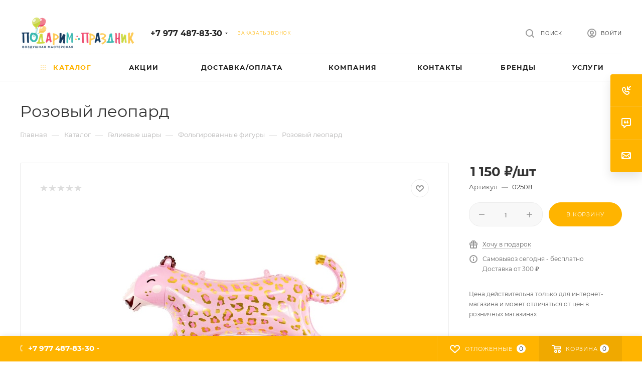

--- FILE ---
content_type: text/html; charset=UTF-8
request_url: https://podarimprazdnik.ru/bitrix/components/bitrix/sale.prediction.product.detail/ajax.php
body_size: 145
content:
	<script>
	BX.ready(function () {
		BX.onCustomEvent('onHasNewPrediction', ['', 'sale_gift_product_828091171']);
	});
	</script>
	

--- FILE ---
content_type: text/html; charset=UTF-8
request_url: https://podarimprazdnik.ru/bitrix/components/bitrix/catalog.bigdata.products/ajax.php?AJAX_ITEMS=undefined&RID=undefined
body_size: 2032
content:
<script>
			BX.cookie_prefix = 'BITRIX_SM';
			BX.cookie_domain = '';
			BX.current_server_time = '1769381469';

			if (!JCCatalogBigdataProducts.productsByRecommendation)
			{
				JCCatalogBigdataProducts.productsByRecommendation = [];
			}

			JCCatalogBigdataProducts.productsByRecommendation[807] = "mostviewed";
JCCatalogBigdataProducts.productsByRecommendation[835] = "mostviewed";
JCCatalogBigdataProducts.productsByRecommendation[934] = "mostviewed";
JCCatalogBigdataProducts.productsByRecommendation[1008] = "mostviewed";
JCCatalogBigdataProducts.productsByRecommendation[1194] = "mostviewed";


			BX.ready(function(){
				bx_rcm_adaptive_recommendation_event_attaching([{'productId':'807','productUrl':'/catalog/193/807/','recommendationId':'mostviewed'},{'productId':'835','productUrl':'/catalog/180/835/','recommendationId':'mostviewed'},{'productId':'934','productUrl':'/catalog/162/934/','recommendationId':'mostviewed'},{'productId':'1008','productUrl':'/catalog/168/1008/','recommendationId':'mostviewed'},{'productId':'1194','productUrl':'/catalog/162/1194/','recommendationId':'mostviewed'}], 'bigdata_recommended_products_Zz2YMH_items');
			});
		</script><!--'start_frame_cache_Zz2YMH'-->		<input type="hidden" name="bigdata_recommendation_id" value="">
				<div id="bigdata_recommended_products_Zz2YMH_items" class="bigdata_recommended_products_items">
					<div class="font_md darken subtitle option-font-bold">Рекомендуем</div>
				<div class="block-items swipeignore">
											<div class="block-item bordered rounded3 box-shadow">
					<div class="block-item__wrapper colored_theme_hover_bg-block" id="bx_1182278561_807807">
						<div class="block-item__inner flexbox flexbox--row">
							
							<div class="block-item__image block-item__image--wh80">
																												<a href="/catalog/193/807/" class="thumb shine">
									
																														<img class="lazy img-responsive " src="/bitrix/templates/aspro_max/images/loaders/double_ring.svg" data-src="/upload/resize_cache/iblock/383/350_350_1/9vo8cyx9frubvsazetyym98xame0bu4v.jpg" alt="Лента и банты на авто УРА! СЫН РОДИЛСЯ!" title="Лента и банты на авто УРА! СЫН РОДИЛСЯ!" />
																		</a>
																								</div>
							<div class="block-item__info item_info">
								<div class="block-item__title">
									<a href="/catalog/193/807/" class="dark-color font_xs"><span>Лента и банты на авто УРА! СЫН РОДИЛСЯ!</span></a>
								</div>
								<div class="block-item__cost cost prices clearfix">
																																																																														<div class="price_matrix_wrapper ">
															<div class="price font-bold font_mxs" data-currency="RUB" data-value="500">
																			<span class="values_wrapper"><span class="price_value">500</span><span class="price_currency"> &#8381;</span></span><span class="price_measure">/шт</span>																	</div>
													</div>
																																				<div class="js-info-block rounded3">
							<div class="block_title text-upper font_xs font-bold">
								Варианты цен								<i class="svg inline  svg-inline-close" aria-hidden="true" ><svg xmlns="http://www.w3.org/2000/svg" width="16" height="16" viewBox="0 0 16 16"><path data-name="Rounded Rectangle 114 copy 3" class="cccls-1" d="M334.411,138l6.3,6.3a1,1,0,0,1,0,1.414,0.992,0.992,0,0,1-1.408,0l-6.3-6.306-6.3,6.306a1,1,0,0,1-1.409-1.414l6.3-6.3-6.293-6.3a1,1,0,0,1,1.409-1.414l6.3,6.3,6.3-6.3A1,1,0,0,1,340.7,131.7Z" transform="translate(-325 -130)"/></svg></i>							</div>
							<div class="block_wrap">
								<div class="block_wrap_inner prices ">
																													<div class="price_matrix_wrapper ">
															<div class="price font-bold font_mxs" data-currency="RUB" data-value="500">
																			<span class="values_wrapper"><span class="price_value">500</span><span class="price_currency"> &#8381;</span></span><span class="price_measure">/шт</span>																	</div>
													</div>
																							</div>
								<div class="more-btn text-center">
									<a href="" class="font_upper colored_theme_hover_bg">Подробности</a>
								</div>
							</div>
						</div>
																																</div>
															</div>
						</div>
					</div>
				</div>
											<div class="block-item bordered rounded3 box-shadow">
					<div class="block-item__wrapper colored_theme_hover_bg-block" id="bx_1182278561_835835">
						<div class="block-item__inner flexbox flexbox--row">
							
							<div class="block-item__image block-item__image--wh80">
																												<a href="/catalog/180/835/" class="thumb shine">
									
																														<img class="lazy img-responsive " src="/bitrix/templates/aspro_max/images/loaders/double_ring.svg" data-src="/upload/resize_cache/iblock/bb1/350_350_1/0kxeafqhe9fj0jifkhnmpc24dr46wdsj.png" alt="Подробнее" title="Подробнее" />
																		</a>
																								</div>
							<div class="block-item__info item_info">
								<div class="block-item__title">
									<a href="/catalog/180/835/" class="dark-color font_xs"><span>Подробнее</span></a>
								</div>
								<div class="block-item__cost cost prices clearfix">
																																																																														<div class="price_matrix_wrapper ">
															<div class="price font-bold font_mxs" data-currency="RUB" data-value="10200">
																			<span class="values_wrapper"><span class="price_value">10&nbsp;200</span><span class="price_currency"> &#8381;</span></span><span class="price_measure">/шт</span>																	</div>
													</div>
																																				<div class="js-info-block rounded3">
							<div class="block_title text-upper font_xs font-bold">
								Варианты цен								<i class="svg inline  svg-inline-close" aria-hidden="true" ><svg xmlns="http://www.w3.org/2000/svg" width="16" height="16" viewBox="0 0 16 16"><path data-name="Rounded Rectangle 114 copy 3" class="cccls-1" d="M334.411,138l6.3,6.3a1,1,0,0,1,0,1.414,0.992,0.992,0,0,1-1.408,0l-6.3-6.306-6.3,6.306a1,1,0,0,1-1.409-1.414l6.3-6.3-6.293-6.3a1,1,0,0,1,1.409-1.414l6.3,6.3,6.3-6.3A1,1,0,0,1,340.7,131.7Z" transform="translate(-325 -130)"/></svg></i>							</div>
							<div class="block_wrap">
								<div class="block_wrap_inner prices ">
																													<div class="price_matrix_wrapper ">
															<div class="price font-bold font_mxs" data-currency="RUB" data-value="10200">
																			<span class="values_wrapper"><span class="price_value">10&nbsp;200</span><span class="price_currency"> &#8381;</span></span><span class="price_measure">/шт</span>																	</div>
													</div>
																							</div>
								<div class="more-btn text-center">
									<a href="" class="font_upper colored_theme_hover_bg">Подробности</a>
								</div>
							</div>
						</div>
																																</div>
															</div>
						</div>
					</div>
				</div>
											<div class="block-item bordered rounded3 box-shadow">
					<div class="block-item__wrapper colored_theme_hover_bg-block" id="bx_1182278561_934934">
						<div class="block-item__inner flexbox flexbox--row">
							
							<div class="block-item__image block-item__image--wh80">
																												<a href="/catalog/162/934/" class="thumb shine">
									
																														<img class="lazy img-responsive " src="/bitrix/templates/aspro_max/images/loaders/double_ring.svg" data-src="/upload/resize_cache/iblock/b7d/350_350_1/cecwi2loj43zjteijnu9qhomj9o8wu36.jpg" alt="Angry Birds зелёный свин" title="Angry Birds зелёный свин" />
																		</a>
																								</div>
							<div class="block-item__info item_info">
								<div class="block-item__title">
									<a href="/catalog/162/934/" class="dark-color font_xs"><span>Angry Birds зелёный свин</span></a>
								</div>
								<div class="block-item__cost cost prices clearfix">
																																																																														<div class="price_matrix_wrapper ">
															<div class="price font-bold font_mxs" data-currency="RUB" data-value="440">
																			<span class="values_wrapper"><span class="price_value">440</span><span class="price_currency"> &#8381;</span></span><span class="price_measure">/шт</span>																	</div>
													</div>
																																				<div class="js-info-block rounded3">
							<div class="block_title text-upper font_xs font-bold">
								Варианты цен								<i class="svg inline  svg-inline-close" aria-hidden="true" ><svg xmlns="http://www.w3.org/2000/svg" width="16" height="16" viewBox="0 0 16 16"><path data-name="Rounded Rectangle 114 copy 3" class="cccls-1" d="M334.411,138l6.3,6.3a1,1,0,0,1,0,1.414,0.992,0.992,0,0,1-1.408,0l-6.3-6.306-6.3,6.306a1,1,0,0,1-1.409-1.414l6.3-6.3-6.293-6.3a1,1,0,0,1,1.409-1.414l6.3,6.3,6.3-6.3A1,1,0,0,1,340.7,131.7Z" transform="translate(-325 -130)"/></svg></i>							</div>
							<div class="block_wrap">
								<div class="block_wrap_inner prices ">
																													<div class="price_matrix_wrapper ">
															<div class="price font-bold font_mxs" data-currency="RUB" data-value="440">
																			<span class="values_wrapper"><span class="price_value">440</span><span class="price_currency"> &#8381;</span></span><span class="price_measure">/шт</span>																	</div>
													</div>
																							</div>
								<div class="more-btn text-center">
									<a href="" class="font_upper colored_theme_hover_bg">Подробности</a>
								</div>
							</div>
						</div>
																																</div>
															</div>
						</div>
					</div>
				</div>
											<div class="block-item bordered rounded3 box-shadow">
					<div class="block-item__wrapper colored_theme_hover_bg-block" id="bx_1182278561_10081008">
						<div class="block-item__inner flexbox flexbox--row">
							
							<div class="block-item__image block-item__image--wh80">
																												<a href="/catalog/168/1008/" class="thumb shine">
									
																														<img class="lazy img-responsive " src="/bitrix/templates/aspro_max/images/loaders/double_ring.svg" data-src="/upload/resize_cache/iblock/46c/350_350_1/6y05neo1oeijf5bjccv12imgr4stqhsf.jpg" alt="Огромный Весенний букет" title="Огромный Весенний букет" />
																		</a>
																								</div>
							<div class="block-item__info item_info">
								<div class="block-item__title">
									<a href="/catalog/168/1008/" class="dark-color font_xs"><span>Огромный Весенний букет</span></a>
								</div>
								<div class="block-item__cost cost prices clearfix">
																																																																														<div class="price_matrix_wrapper ">
															<div class="price font-bold font_mxs" data-currency="RUB" data-value="3950">
																			<span class="values_wrapper"><span class="price_value">3&nbsp;950</span><span class="price_currency"> &#8381;</span></span><span class="price_measure">/шт</span>																	</div>
													</div>
																																				<div class="js-info-block rounded3">
							<div class="block_title text-upper font_xs font-bold">
								Варианты цен								<i class="svg inline  svg-inline-close" aria-hidden="true" ><svg xmlns="http://www.w3.org/2000/svg" width="16" height="16" viewBox="0 0 16 16"><path data-name="Rounded Rectangle 114 copy 3" class="cccls-1" d="M334.411,138l6.3,6.3a1,1,0,0,1,0,1.414,0.992,0.992,0,0,1-1.408,0l-6.3-6.306-6.3,6.306a1,1,0,0,1-1.409-1.414l6.3-6.3-6.293-6.3a1,1,0,0,1,1.409-1.414l6.3,6.3,6.3-6.3A1,1,0,0,1,340.7,131.7Z" transform="translate(-325 -130)"/></svg></i>							</div>
							<div class="block_wrap">
								<div class="block_wrap_inner prices ">
																													<div class="price_matrix_wrapper ">
															<div class="price font-bold font_mxs" data-currency="RUB" data-value="3950">
																			<span class="values_wrapper"><span class="price_value">3&nbsp;950</span><span class="price_currency"> &#8381;</span></span><span class="price_measure">/шт</span>																	</div>
													</div>
																							</div>
								<div class="more-btn text-center">
									<a href="" class="font_upper colored_theme_hover_bg">Подробности</a>
								</div>
							</div>
						</div>
																																</div>
															</div>
						</div>
					</div>
				</div>
											<div class="block-item bordered rounded3 box-shadow">
					<div class="block-item__wrapper colored_theme_hover_bg-block" id="bx_1182278561_11941194">
						<div class="block-item__inner flexbox flexbox--row">
							
							<div class="block-item__image block-item__image--wh80">
																												<a href="/catalog/162/1194/" class="thumb shine">
									
																														<img class="lazy img-responsive " src="/bitrix/templates/aspro_max/images/loaders/double_ring.svg" data-src="/upload/resize_cache/iblock/e3d/350_350_1/kv2vxby625ie3tnenffaylug5cehkb88.jpg" alt="Микки в колпаке" title="Микки в колпаке" />
																		</a>
																								</div>
							<div class="block-item__info item_info">
								<div class="block-item__title">
									<a href="/catalog/162/1194/" class="dark-color font_xs"><span>Микки в колпаке</span></a>
								</div>
								<div class="block-item__cost cost prices clearfix">
																																																																														<div class="price_matrix_wrapper ">
															<div class="price font-bold font_mxs" data-currency="RUB" data-value="470">
																			<span class="values_wrapper"><span class="price_value">470</span><span class="price_currency"> &#8381;</span></span><span class="price_measure">/шт</span>																	</div>
													</div>
																																				<div class="js-info-block rounded3">
							<div class="block_title text-upper font_xs font-bold">
								Варианты цен								<i class="svg inline  svg-inline-close" aria-hidden="true" ><svg xmlns="http://www.w3.org/2000/svg" width="16" height="16" viewBox="0 0 16 16"><path data-name="Rounded Rectangle 114 copy 3" class="cccls-1" d="M334.411,138l6.3,6.3a1,1,0,0,1,0,1.414,0.992,0.992,0,0,1-1.408,0l-6.3-6.306-6.3,6.306a1,1,0,0,1-1.409-1.414l6.3-6.3-6.293-6.3a1,1,0,0,1,1.409-1.414l6.3,6.3,6.3-6.3A1,1,0,0,1,340.7,131.7Z" transform="translate(-325 -130)"/></svg></i>							</div>
							<div class="block_wrap">
								<div class="block_wrap_inner prices ">
																													<div class="price_matrix_wrapper ">
															<div class="price font-bold font_mxs" data-currency="RUB" data-value="470">
																			<span class="values_wrapper"><span class="price_value">470</span><span class="price_currency"> &#8381;</span></span><span class="price_measure">/шт</span>																	</div>
													</div>
																							</div>
								<div class="more-btn text-center">
									<a href="" class="font_upper colored_theme_hover_bg">Подробности</a>
								</div>
							</div>
						</div>
																																</div>
															</div>
						</div>
					</div>
				</div>
					</div>
	</div>
<!--'end_frame_cache_Zz2YMH'--><script>
	touchItemBlock('.catalog_item a');
		</script>


--- FILE ---
content_type: text/css
request_url: https://podarimprazdnik.ru/bitrix/js/main/core/css/core_viewer.min.css?163223658657920
body_size: 12001
content:
.bx-viewer-lock-scroll{overflow:hidden}.bx-viewer-overlay{position:fixed;height:100%;width:100%;top:0;left:0;z-index:10010;background-color:rgba(0,0,0,0.6)}.bx-ie8 .bx-viewer-overlay,.bx-quirks .bx-viewer-overlay{background:url("../images/imageviewer_ie8bg.png")}.bx-quirks .bx-viewer-overlay{position:absolute}.bx-viewer-lock-scroll .bx-viewer-overlay{overflow-x:auto;overflow-y:auto}.bx-viewer-wrap-outer{position:absolute;top:30%;left:40%;font-family:"Helvetica Neue",Helvetica,Arial,sans-serif;-webkit-transition:top .15s ease-in,left .15s ease-in;-moz-transition:top .15s ease-in,left .15s ease-in;-ms-transition:top .15s ease-in,left .15s ease-in;-o-transition:top .15s ease-in,left .15s ease-in;transition:top .15s ease-in,left .15s ease-in;z-index:10}.bx-viewer-wrap-inner{position:relative;background-color:white;border-radius:5px;-webkit-box-shadow:1px 1px 0 rgba(0,0,0,.21);box-shadow:1px 1px 0 rgba(0,0,0,.21)}.bx-viewer-wrap{overflow:hidden;height:100px;width:100px;-webkit-transition:width .15s ease-in,height .15s ease-in;-moz-transition:width .15s ease-in,height .15s ease-in;-ms-transition:width .15s ease-in,height .15s ease-in;-o-transition:width .15s ease-in,height .15s ease-in;transition:width .15s ease-in,height .15s ease-in}.bx-viewer-wrap-loading-white{background:url("../images/wait-big.gif") no-repeat center center #fff!important;min-height:50px;min-width:50px}.bx-viewer-wrap-loading{background:url("../images/waiter-f5.gif") no-repeat center center #f5f5f5!important;min-height:50px;min-width:50px}.bx-viewer-wrap-loading-modal{background:url("../images/waiter-f5.gif") no-repeat center center #f8fafb!important;min-height:50px;min-width:50px}.bx-viewer-image{display:block;max-width:100%;max-height:100%;width:100%;height:100%;-webkit-transition:opacity .15s ease-in;-moz-transition:opacity .15s ease-in;-ms-transition:opacity .15s ease-in;-o-transition:opacity .15s ease-in;transition:opacity .15s ease-in;margin:0 auto}.bx-viewer-prev-outer,.bx-viewer-next-outer{position:absolute;z-index:1;display:block;width:50%;height:100%;opacity:0;cursor:pointer;transition:opacity 150ms ease-in}.bx-viewer-wrap-outer:hover .bx-viewer-prev-outer,.bx-viewer-wrap-outer:hover .bx-viewer-next-outer{opacity:1}.bx-ie8 .bx-viewer-prev-outer .bx-viewer-prev,.bx-ie8 .bx-viewer-next-outer .bx-viewer-next,.bx-quirks .bx-viewer-prev-outer .bx-viewer-prev,.bx-quirks .bx-viewer-next-outer .bx-viewer-next{filter:alpha(opacity=50)}.bx-viewer-prev-outer{left:0}.bx-viewer-next-outer{right:0}.bx-viewer-prev-outer:hover,.bx-viewer-next-outer:hover{opacity:1!important}.bx-ie8 .bx-viewer-prev-outer:hover .bx-viewer-prev,.bx-ie8 .bx-viewer-next-outer:hover .bx-viewer-next,.bx-quirks .bx-viewer-prev-outer:hover .bx-viewer-prev,.bx-quirks .bx-viewer-next-outer:hover .bx-viewer-next{filter:none}.bx-viewer-prev,.bx-viewer-next{position:absolute;top:45%;display:block;width:40px;height:40px;border-radius:20px;background:url("../images/imageviewer_sprite.png") no-repeat 0 0 #545454;box-shadow:0 0 0 2px white inset,0 1px 1px 0 rgba(0,0,0,0.21)}.bx-ie10 .bx-viewer-prev,.bx-ie10 .bx-viewer-next{-ms-transition:top .15s ease-in;transition:top .15s ease-in}.bx-viewer-next{right:10%;background:url("../images/imageviewer_sprite.png") no-repeat -30px 0 #4f4f4f}.bx-viewer-prev{left:10%;background:url("../images/imageviewer_sprite.png") no-repeat -70px 0 #4f4f4f}.bx-ie8 .bx-viewer-prev,.bx-ie8 .bx-viewer-next,.bx-quirks .bx-viewer-prev,.bx-quirks .bx-viewer-next{border:solid 1px white}.bx-viewer-close{display:inline-block;position:absolute;height:60px;width:60px;top:-33px;right:-33px;cursor:pointer}.bx-viewer-close-inner{display:inline-block;position:absolute;height:30px;width:30px;top:15px;left:15px;border-radius:15px;-webkit-box-shadow:0 0 0 2px white inset,0 1px 1px 0 rgba(0,0,0,0.21);box-shadow:0 0 0 2px white inset,0 1px 1px 0 rgba(0,0,0,0.21);background:url("../images/imageviewer_sprite.png") no-repeat 0 1px #545454}.bx-ie8 .bx-viewer-close-inner,.bx-quirks .bx-viewer-close-inner{border:solid 1px white}.bx-viewer-close:hover .bx-viewer-close-inner{background:url("../images/imageviewer_sprite.png") no-repeat 0 1px #191919}.bx-viewer-title{-webkit-box-sizing:border-box;-moz-box-sizing:border-box;box-sizing:border-box;height:30px;top:0;text-align:center;padding:2px 15px 0 15px;position:absolute;width:100%}.bx-viewer-title-2-btns{padding-right:230px}.bx-ie8 .bx-viewer-title,.bx-quirks .bx-viewer-title{background:url("../images/imageviewer_ie8bg.png")}.bx-viewer-size-toggle{position:absolute;height:29px;width:29px;opacity:.35;cursor:pointer;background:url("../images/imageviewer_sprite.png") no-repeat right bottom}.bx-viewer-size-toggle:hover{opacity:1}.bx-viewer-top-right{display:inline-block;top:8px;left:12px;position:absolute}.bx-viewer-file-name-block{color:#535353;float:right;font-size:14px;font-weight:bold;max-width:180px;text-align:right;overflow:hidden;padding-top:6px;white-space:nowrap}.bx-viewer-file-name{display:block;line-height:16px}.bx-viewer-file-center{display:inline-block;float:none;padding-top:11px;text-align:center;max-width:none}.bx-viewer-file-right{display:inline-block;float:none;padding-top:11px;text-align:right;max-width:100%;width:100%}.bx-viewer-file-last-v{color:#979ca3;display:block;font-size:10px;font-weight:bold;line-height:14px}.bx-viewer-size{display:inline-block;color:#858585;font-size:12px;padding-top:7px;vertical-align:top;text-decoration:underline}.bx-viewer-size:hover{color:#000}.bx-viewer-cap{background:#f5f5f5;border:1px solid #eee;color:#000;height:348px;position:relative}.bx-viewer-cap-file .bx-viewer-cap{margin-top:30px;height:318px}.bx-viewer-icon{height:114px;width:114px;left:52px;top:74px;position:absolute;background:#fff 35px center no-repeat;background-size:auto 62px;-webkit-border-radius:100%;-moz-border-radius:100%;border-radius:100%;background-image:url('data:image/svg+xml;charset=US-ASCII,%3Csvg%20xmlns%3D%22http%3A//www.w3.org/2000/svg%22%20width%3D%2255%22%20height%3D%2271%22%20viewBox%3D%220%200%2055%2071%22%3E%0A%20%20%3Cg%20fill%3D%22none%22%20fill-rule%3D%22evenodd%22%3E%0A%20%20%20%20%3Cpolygon%20fill%3D%22%23E5E8EB%22%20points%3D%220%20.121%2039.194%20.121%2054.887%2016.3%2054.887%2070.901%200%2070.901%22/%3E%0A%20%20%20%20%3Cpolygon%20fill%3D%22%23535C69%22%20points%3D%2239.018%20.121%2054.887%2015.996%2039.018%2015.996%22%20opacity%3D%22.3%22/%3E%0A%20%20%3C/g%3E%0A%3C/svg%3E%0A')}.bx-viewer-icon-txt{background-image:url('data:image/svg+xml;charset=US-ASCII,%3Csvg%20xmlns%3D%22http%3A//www.w3.org/2000/svg%22%20width%3D%2261%22%20height%3D%2271%22%20viewBox%3D%220%200%2061%2071%22%3E%0A%20%20%3Cg%20fill%3D%22none%22%20fill-rule%3D%22evenodd%22%3E%0A%20%20%20%20%3Cpolygon%20fill%3D%22%23E5E8EB%22%20points%3D%220%20.121%2038.441%20.121%2053.832%2016.3%2053.832%2070.901%200%2070.901%22/%3E%0A%20%20%20%20%3Cpolygon%20fill%3D%22%23535C69%22%20points%3D%2238.269%20.121%2053.832%2015.996%2038.269%2015.996%22%20opacity%3D%22.3%22/%3E%0A%20%20%20%20%3Crect%20width%3D%2239.471%22%20height%3D%2220.701%22%20x%3D%2221.529%22%20y%3D%2231.863%22%20fill%3D%22%239BA4AE%22%20fill-rule%3D%22nonzero%22/%3E%0A%20%20%20%20%3Cpath%20fill%3D%22%23FFFFFF%22%20d%3D%22M31.9269216%2C47.1491237%20L33.5595686%2C47.1491237%20L33.5595686%2C38.1069931%20L36.3428431%2C38.1069931%20L36.8093137%2C36.6955326%20L28.9558627%2C36.6955326%20L28.9558627%2C38.1069931%20L31.9269216%2C38.1069931%20L31.9269216%2C47.1491237%20L31.9269216%2C47.1491237%20Z%20M36.9947059%2C47.1491237%20L38.7828431%2C47.1491237%20L41.5673137%2C43.1196907%20L44.179549%2C47.1491237%20L46.0310784%2C47.1491237%20L42.593549%2C41.8509622%20L46.1399216%2C36.6955326%20L44.3350392%2C36.6955326%20L41.6606078%2C40.6285911%20L39.1093725%2C36.6955326%20L37.2590392%2C36.6955326%20L40.6188235%2C41.8985395%20L36.9947059%2C47.1491237%20Z%20M50.1336275%2C47.1491237%20L51.7674706%2C47.1491237%20L51.7674706%2C38.1069931%20L54.5507451%2C38.1069931%20L55.0172157%2C36.6955326%20L47.1637647%2C36.6955326%20L47.1637647%2C38.1069931%20L50.1336275%2C38.1069931%20L50.1336275%2C47.1491237%20Z%22/%3E%0A%20%20%3C/g%3E%0A%3C/svg%3E%0A')}.bx-viewer-icon-archive{background-image:url('data:image/svg+xml;charset=US-ASCII,%3Csvg%20xmlns%3D%22http%3A//www.w3.org/2000/svg%22%20width%3D%2255%22%20height%3D%2271%22%20viewBox%3D%220%200%2055%2071%22%3E%0A%20%20%3Cg%20fill%3D%22none%22%20fill-rule%3D%22evenodd%22%3E%0A%20%20%20%20%3Cpolygon%20fill%3D%22%23E5E8EB%22%20points%3D%220%20.121%2039.194%20.121%2054.887%2016.3%2054.887%2070.901%200%2070.901%22/%3E%0A%20%20%20%20%3Cpolygon%20fill%3D%22%23535C69%22%20points%3D%2239.018%20.121%2054.887%2015.996%2039.018%2015.996%22%20opacity%3D%22.3%22/%3E%0A%20%20%3C/g%3E%0A%3C/svg%3E%0A')}.bx-viewer-icon-rar{background-image:url('data:image/svg+xml;charset=US-ASCII,%3Csvg%20xmlns%3D%22http%3A//www.w3.org/2000/svg%22%20width%3D%2261%22%20height%3D%2271%22%20viewBox%3D%220%200%2061%2071%22%3E%0A%20%20%3Cg%20fill%3D%22none%22%20fill-rule%3D%22evenodd%22%3E%0A%20%20%20%20%3Cpolygon%20fill%3D%22%23E5E8EB%22%20points%3D%220%20.121%2038.441%20.121%2053.832%2016.3%2053.832%2070.901%200%2070.901%22/%3E%0A%20%20%20%20%3Cpolygon%20fill%3D%22%23535C69%22%20points%3D%2238.269%20.121%2053.832%2015.996%2038.269%2015.996%22%20opacity%3D%22.3%22/%3E%0A%20%20%20%20%3Crect%20width%3D%2239.471%22%20height%3D%2220.701%22%20x%3D%2221.529%22%20y%3D%2231.863%22%20fill%3D%22%237EAB34%22%20fill-rule%3D%22nonzero%22/%3E%0A%20%20%20%20%3Cpath%20fill%3D%22%23FFFFFF%22%20d%3D%22M28.7860196%2C47.1491237%20L30.4186667%2C47.1491237%20L30.4186667%2C42.9610997%20L31.383902%2C42.9610997%20C31.6637843%2C43.0245361%2032.0369608%2C43.4685911%2032.5345294%2C44.3725601%20L34.1049804%2C47.1491237%20L35.9876078%2C47.1491237%20L34.2293725%2C44.0712371%20C33.6851569%2C43.1355498%2033.2808824%2C42.564622%2032.969902%2C42.3901718%20L32.969902%2C42.3584536%20C34.1982745%2C41.9619759%2034.9912745%2C41.0409278%2034.9912745%2C39.6294674%20C34.9912745%2C38.6144845%2034.587%2C37.6946564%2033.5763137%2C37.1713058%20C33.0476471%2C36.8699828%2032.3479412%2C36.6955326%2031.3528039%2C36.6955326%20L28.7860196%2C36.6955326%20L28.7860196%2C47.1491237%20L28.7860196%2C47.1491237%20Z%20M30.4186667%2C41.5813574%20L30.4186667%2C38.0594158%20L31.3061569%2C38.0594158%20C31.9436667%2C38.0594158%2032.3479412%2C38.2021478%2032.6278235%2C38.4241753%20C33.0787451%2C38.7096392%2033.2964314%2C39.2171306%2033.2964314%2C39.8039175%20C33.2964314%2C40.5017182%2032.985451%2C41.0092096%2032.5189804%2C41.2958935%20C32.1411818%2C41.4993535%2031.7175326%2C41.5978062%2031.2906078%2C41.5813574%20L30.4186667%2C41.5813574%20L30.4186667%2C41.5813574%20Z%20M36.202902%2C47.1491237%20L37.9132941%2C47.1491237%20L38.8928824%2C44.4677148%20L42.6880392%2C44.4677148%20L43.6987255%2C47.1491237%20L45.4569608%2C47.1491237%20L41.3974706%2C36.6479553%20L40.138%2C36.6479553%20L36.202902%2C47.1491237%20Z%20M39.376098%2C43.1038316%20L40.2157451%2C40.7237457%20C40.4301361%2C40.173425%2040.6169654%2C39.6123461%2040.7755098%2C39.0426804%20L40.8066078%2C39.0426804%20C40.915451%2C39.3915808%2041.0709412%2C39.867354%2041.3508235%2C40.7237457%20L42.1904706%2C43.1038316%20L39.376098%2C43.1038316%20Z%20M46.511902%2C47.1491237%20L48.144549%2C47.1491237%20L48.144549%2C42.9610997%20L49.1097843%2C42.9610997%20C49.3896667%2C43.0245361%2049.7628431%2C43.4685911%2050.2604118%2C44.3725601%20L51.8308627%2C47.1491237%20L53.7122941%2C47.1491237%20L51.9552549%2C44.0712371%20C51.4110392%2C43.1355498%2051.0067647%2C42.564622%2050.6957843%2C42.3901718%20L50.6957843%2C42.3584536%20C51.9241569%2C41.9619759%2052.7171569%2C41.0409278%2052.7171569%2C39.6294674%20C52.7171569%2C38.6144845%2052.3128824%2C37.6946564%2051.3021961%2C37.1713058%20C50.7735294%2C36.8699828%2050.0738235%2C36.6955326%2049.0774902%2C36.6955326%20L46.511902%2C36.6955326%20L46.511902%2C47.1491237%20L46.511902%2C47.1491237%20Z%20M48.144549%2C41.5813574%20L48.144549%2C38.0594158%20L49.0308431%2C38.0594158%20C49.669549%2C38.0594158%2050.0738235%2C38.2021478%2050.3537059%2C38.4241753%20C50.8046275%2C38.7096392%2051.0223137%2C39.2171306%2051.0223137%2C39.8039175%20C51.0223137%2C40.5017182%2050.7113333%2C41.0092096%2050.2448627%2C41.2958935%20C49.8666819%2C41.4994868%2049.4426132%2C41.5979411%2049.0152941%2C41.5813574%20L48.144549%2C41.5813574%20L48.144549%2C41.5813574%20Z%22/%3E%0A%20%20%20%20%3Cpath%20fill%3D%22%23B9BEC4%22%20d%3D%22M15.4294118%2C1.36510309%20L19.1372549%2C1.36510309%20L19.1372549%2C2.70702749%20L15.4294118%2C2.70702749%20L15.4294118%2C1.36510309%20Z%20M15.4294118%2C3.80496564%20L19.1372549%2C3.80496564%20L19.1372549%2C5.14689003%20L15.4294118%2C5.14689003%20L15.4294118%2C3.80496564%20Z%20M15.4294118%2C6.24482818%20L19.1372549%2C6.24482818%20L19.1372549%2C7.58675258%20L15.4294118%2C7.58675258%20L15.4294118%2C6.24482818%20Z%20M15.4294118%2C8.56269759%20L19.1372549%2C8.56269759%20L19.1372549%2C9.90462199%20L15.4294118%2C9.90462199%20L15.4294118%2C8.56269759%20Z%20M15.4294118%2C11.0025601%20L19.1372549%2C11.0025601%20L19.1372549%2C12.3444845%20L15.4294118%2C12.3444845%20L15.4294118%2C11.0025601%20Z%20M15.4294118%2C13.4424227%20L19.1372549%2C13.4424227%20L19.1372549%2C14.7843471%20L15.4294118%2C14.7843471%20L15.4294118%2C13.4424227%20Z%20M15.4294118%2C15.8822852%20L19.1372549%2C15.8822852%20L19.1372549%2C17.2242096%20L15.4294118%2C17.2242096%20L15.4294118%2C15.8822852%20Z%20M15.4294118%2C18.3221478%20L19.1372549%2C18.3221478%20L19.1372549%2C19.6640722%20L15.4294118%2C19.6640722%20L15.4294118%2C18.3221478%20Z%20M15.4294118%2C20.7620103%20L19.1372549%2C20.7620103%20L19.1372549%2C22.1039347%20L15.4294118%2C22.1039347%20L15.4294118%2C20.7620103%20Z%20M15.4294118%2C23.0798797%20L19.1372549%2C23.0798797%20L19.1372549%2C24.4218041%20L15.4294118%2C24.4218041%20L15.4294118%2C23.0798797%20Z%20M15.4294118%2C25.5197423%20L19.1372549%2C25.5197423%20L19.1372549%2C26.8616667%20L15.4294118%2C26.8616667%20L15.4294118%2C25.5197423%20Z%20M15.4294118%2C27.9596048%20L19.1372549%2C27.9596048%20L19.1372549%2C29.3015292%20L15.4294118%2C29.3015292%20L15.4294118%2C27.9596048%20Z%20M20.3333333%2C1.36510309%20L24.0411765%2C1.36510309%20L24.0411765%2C2.70702749%20L20.3333333%2C2.70702749%20L20.3333333%2C1.36510309%20Z%20M20.3333333%2C3.80496564%20L24.0411765%2C3.80496564%20L24.0411765%2C5.14689003%20L20.3333333%2C5.14689003%20L20.3333333%2C3.80496564%20Z%20M20.3333333%2C6.24482818%20L24.0411765%2C6.24482818%20L24.0411765%2C7.58675258%20L20.3333333%2C7.58675258%20L20.3333333%2C6.24482818%20Z%20M20.3333333%2C8.56269759%20L24.0411765%2C8.56269759%20L24.0411765%2C9.90462199%20L20.3333333%2C9.90462199%20L20.3333333%2C8.56269759%20Z%20M20.3333333%2C11.0025601%20L24.0411765%2C11.0025601%20L24.0411765%2C12.3444845%20L20.3333333%2C12.3444845%20L20.3333333%2C11.0025601%20Z%20M20.3333333%2C13.4424227%20L24.0411765%2C13.4424227%20L24.0411765%2C14.7843471%20L20.3333333%2C14.7843471%20L20.3333333%2C13.4424227%20Z%20M20.3333333%2C15.8822852%20L24.0411765%2C15.8822852%20L24.0411765%2C17.2242096%20L20.3333333%2C17.2242096%20L20.3333333%2C15.8822852%20Z%20M20.3333333%2C18.3221478%20L24.0411765%2C18.3221478%20L24.0411765%2C19.6640722%20L20.3333333%2C19.6640722%20L20.3333333%2C18.3221478%20Z%20M20.3333333%2C20.7620103%20L24.0411765%2C20.7620103%20L24.0411765%2C22.1039347%20L20.3333333%2C22.1039347%20L20.3333333%2C20.7620103%20Z%20M20.3333333%2C23.0798797%20L24.0411765%2C23.0798797%20L24.0411765%2C24.4218041%20L20.3333333%2C24.4218041%20L20.3333333%2C23.0798797%20Z%20M20.3333333%2C25.5197423%20L24.0411765%2C25.5197423%20L24.0411765%2C26.8616667%20L20.3333333%2C26.8616667%20L20.3333333%2C25.5197423%20Z%20M20.3333333%2C27.9596048%20L24.0411765%2C27.9596048%20L24.0411765%2C29.3015292%20L20.3333333%2C29.3015292%20L20.3333333%2C27.9596048%20Z%22/%3E%0A%20%20%3C/g%3E%0A%3C/svg%3E%0A')}.bx-viewer-icon-zip{background-image:url('data:image/svg+xml;charset=US-ASCII,%3Csvg%20xmlns%3D%22http%3A//www.w3.org/2000/svg%22%20width%3D%2261%22%20height%3D%2271%22%20viewBox%3D%220%200%2061%2071%22%3E%0A%20%20%3Cg%20fill%3D%22none%22%20fill-rule%3D%22evenodd%22%3E%0A%20%20%20%20%3Cpolygon%20fill%3D%22%23E5E8EB%22%20points%3D%220%20.121%2038.441%20.121%2053.832%2016.3%2053.832%2070.901%200%2070.901%22/%3E%0A%20%20%20%20%3Cpolygon%20fill%3D%22%23535C69%22%20points%3D%2238.269%20.121%2053.832%2015.996%2038.269%2015.996%22%20opacity%3D%22.3%22/%3E%0A%20%20%20%20%3Crect%20width%3D%2239.471%22%20height%3D%2220.701%22%20x%3D%2221.529%22%20y%3D%2231.863%22%20fill%3D%22%23AC5FBD%22%20fill-rule%3D%22nonzero%22/%3E%0A%20%20%20%20%3Cpath%20fill%3D%22%23FFFFFF%22%20d%3D%22M28.0396667%2C47.1491237%20L35.8464706%2C47.1491237%20L35.8464706%2C45.7364433%20L30.6997451%2C45.7364433%20L35.7220784%2C36.6955326%20L28.1951569%2C36.6955326%20L28.6305294%2C38.1069931%20L33.1409412%2C38.1069931%20L28.0396667%2C47.1491237%20Z%20M37.1358431%2C47.1491237%20L38.7684902%2C47.1491237%20L38.7684902%2C36.6955326%20L37.1358431%2C36.6955326%20L37.1358431%2C47.1491237%20Z%20M40.9298039%2C47.1491237%20L42.562451%2C47.1491237%20L42.562451%2C43.4685911%20L43.0755686%2C43.4685911%20C43.9941569%2C43.4685911%2044.6783137%2C43.3258591%2045.2225294%2C43.0879725%20C46.5908431%2C42.5011856%2047.1039608%2C41.2958935%2047.1039608%2C40.0735223%20C47.1039608%2C38.6937801%2046.513098%2C37.6946564%2045.5024118%2C37.1554467%20C44.911549%2C36.8382646%2044.1962941%2C36.6955326%2043.2167059%2C36.6955326%20L40.9298039%2C36.6955326%20L40.9298039%2C47.1491237%20L40.9298039%2C47.1491237%20Z%20M42.562451%2C42.1047079%20L42.562451%2C38.0594158%20L43.1688627%2C38.0594158%20C43.7764706%2C38.0594158%2044.2118431%2C38.1704296%2044.5383725%2C38.3607388%20C45.1136863%2C38.7096392%2045.3935686%2C39.3281443%2045.3935686%2C40.0735223%20C45.3935686%2C40.914055%2045.0981373%2C41.5337801%2044.4761765%2C41.8351031%20C44.1651961%2C42.0095533%2043.7453725%2C42.1047079%2043.1844118%2C42.1047079%20L42.562451%2C42.1047079%20Z%22/%3E%0A%20%20%20%20%3Cpath%20fill%3D%22%23B9BEC4%22%20d%3D%22M15.4294118%2C1.12111684%20L19.1372549%2C1.12111684%20L19.1372549%2C2.46304124%20L15.4294118%2C2.46304124%20L15.4294118%2C1.12111684%20Z%20M15.4294118%2C3.56097938%20L19.1372549%2C3.56097938%20L19.1372549%2C4.90290378%20L15.4294118%2C4.90290378%20L15.4294118%2C3.56097938%20Z%20M15.4294118%2C6.00084192%20L19.1372549%2C6.00084192%20L19.1372549%2C7.34276632%20L15.4294118%2C7.34276632%20L15.4294118%2C6.00084192%20Z%20M15.4294118%2C8.31871134%20L19.1372549%2C8.31871134%20L19.1372549%2C9.66063574%20L15.4294118%2C9.66063574%20L15.4294118%2C8.31871134%20Z%20M15.4294118%2C10.7585739%20L19.1372549%2C10.7585739%20L19.1372549%2C12.1004983%20L15.4294118%2C12.1004983%20L15.4294118%2C10.7585739%20Z%20M15.4294118%2C13.1984364%20L19.1372549%2C13.1984364%20L19.1372549%2C14.5403608%20L15.4294118%2C14.5403608%20L15.4294118%2C13.1984364%20Z%20M15.4294118%2C15.638299%20L19.1372549%2C15.638299%20L19.1372549%2C16.9802234%20L15.4294118%2C16.9802234%20L15.4294118%2C15.638299%20Z%20M15.4294118%2C18.0781615%20L19.1372549%2C18.0781615%20L19.1372549%2C19.4200859%20L15.4294118%2C19.4200859%20L15.4294118%2C18.0781615%20Z%20M15.4294118%2C20.5180241%20L19.1372549%2C20.5180241%20L19.1372549%2C21.8599485%20L15.4294118%2C21.8599485%20L15.4294118%2C20.5180241%20Z%20M15.4294118%2C22.8358935%20L19.1372549%2C22.8358935%20L19.1372549%2C24.1778179%20L15.4294118%2C24.1778179%20L15.4294118%2C22.8358935%20Z%20M15.4294118%2C25.275756%20L19.1372549%2C25.275756%20L19.1372549%2C26.6176804%20L15.4294118%2C26.6176804%20L15.4294118%2C25.275756%20Z%20M15.4294118%2C27.7156186%20L19.1372549%2C27.7156186%20L19.1372549%2C29.057543%20L15.4294118%2C29.057543%20L15.4294118%2C27.7156186%20Z%20M20.3333333%2C1.12111684%20L24.0411765%2C1.12111684%20L24.0411765%2C2.46304124%20L20.3333333%2C2.46304124%20L20.3333333%2C1.12111684%20Z%20M20.3333333%2C3.56097938%20L24.0411765%2C3.56097938%20L24.0411765%2C4.90290378%20L20.3333333%2C4.90290378%20L20.3333333%2C3.56097938%20Z%20M20.3333333%2C6.00084192%20L24.0411765%2C6.00084192%20L24.0411765%2C7.34276632%20L20.3333333%2C7.34276632%20L20.3333333%2C6.00084192%20Z%20M20.3333333%2C8.31871134%20L24.0411765%2C8.31871134%20L24.0411765%2C9.66063574%20L20.3333333%2C9.66063574%20L20.3333333%2C8.31871134%20Z%20M20.3333333%2C10.7585739%20L24.0411765%2C10.7585739%20L24.0411765%2C12.1004983%20L20.3333333%2C12.1004983%20L20.3333333%2C10.7585739%20Z%20M20.3333333%2C13.1984364%20L24.0411765%2C13.1984364%20L24.0411765%2C14.5403608%20L20.3333333%2C14.5403608%20L20.3333333%2C13.1984364%20Z%20M20.3333333%2C15.638299%20L24.0411765%2C15.638299%20L24.0411765%2C16.9802234%20L20.3333333%2C16.9802234%20L20.3333333%2C15.638299%20Z%20M20.3333333%2C18.0781615%20L24.0411765%2C18.0781615%20L24.0411765%2C19.4200859%20L20.3333333%2C19.4200859%20L20.3333333%2C18.0781615%20Z%20M20.3333333%2C20.5180241%20L24.0411765%2C20.5180241%20L24.0411765%2C21.8599485%20L20.3333333%2C21.8599485%20L20.3333333%2C20.5180241%20Z%20M20.3333333%2C22.8358935%20L24.0411765%2C22.8358935%20L24.0411765%2C24.1778179%20L20.3333333%2C24.1778179%20L20.3333333%2C22.8358935%20Z%20M20.3333333%2C25.275756%20L24.0411765%2C25.275756%20L24.0411765%2C26.6176804%20L20.3333333%2C26.6176804%20L20.3333333%2C25.275756%20Z%20M20.3333333%2C27.7156186%20L24.0411765%2C27.7156186%20L24.0411765%2C29.057543%20L20.3333333%2C29.057543%20L20.3333333%2C27.7156186%20Z%22/%3E%0A%20%20%3C/g%3E%0A%3C/svg%3E%0A')}.bx-viewer-icon-ppt{background-image:url('data:image/svg+xml;charset=US-ASCII,%3Csvg%20xmlns%3D%22http%3A//www.w3.org/2000/svg%22%20width%3D%2261%22%20height%3D%2271%22%20viewBox%3D%220%200%2061%2071%22%3E%0A%20%20%3Cg%20fill%3D%22none%22%20fill-rule%3D%22evenodd%22%3E%0A%20%20%20%20%3Cpolygon%20fill%3D%22%23E5E8EB%22%20points%3D%220%20.121%2038.441%20.121%2053.832%2016.3%2053.832%2070.901%200%2070.901%22/%3E%0A%20%20%20%20%3Cpolygon%20fill%3D%22%23535C69%22%20points%3D%2238.269%20.121%2053.832%2015.996%2038.269%2015.996%22%20opacity%3D%22.3%22/%3E%0A%20%20%20%20%3Crect%20width%3D%2239.471%22%20height%3D%2220.701%22%20x%3D%2221.529%22%20y%3D%2231.863%22%20fill%3D%22%23E89E00%22%20fill-rule%3D%22nonzero%22/%3E%0A%20%20%20%20%3Cpath%20fill%3D%22%23FFFFFF%22%20d%3D%22M30.8671961%2C47.1491237%20L32.5010392%2C47.1491237%20L32.5010392%2C43.4685911%20L33.0141569%2C43.4685911%20C33.931549%2C43.4685911%2034.6157059%2C43.3258591%2035.1599216%2C43.0879725%20C36.5282353%2C42.5011856%2037.042549%2C41.2958935%2037.042549%2C40.0735223%20C37.042549%2C38.6937801%2036.4504902%2C37.6946564%2035.4398039%2C37.1554467%20C34.8489412%2C36.8382646%2034.1336863%2C36.6955326%2033.154098%2C36.6955326%20L30.8671961%2C36.6955326%20L30.8671961%2C47.1491237%20L30.8671961%2C47.1491237%20Z%20M32.5010392%2C42.1047079%20L32.5010392%2C38.0594158%20L33.107451%2C38.0594158%20C33.7138627%2C38.0594158%2034.1492353%2C38.1704296%2034.4757647%2C38.3607388%20C35.0510784%2C38.7096392%2035.3309608%2C39.3281443%2035.3309608%2C40.0735223%20C35.3309608%2C40.914055%2035.0355294%2C41.5337801%2034.4135686%2C41.8351031%20C34.1025882%2C42.0095533%2033.6827647%2C42.1047079%2033.123%2C42.1047079%20L32.5010392%2C42.1047079%20L32.5010392%2C42.1047079%20Z%20M39.0459804%2C47.1491237%20L40.6798235%2C47.1491237%20L40.6798235%2C43.4685911%20L41.1929412%2C43.4685911%20C42.1103333%2C43.4685911%2042.7944902%2C43.3258591%2043.3387059%2C43.0879725%20C44.7070196%2C42.5011856%2045.2201373%2C41.2958935%2045.2201373%2C40.0735223%20C45.2201373%2C38.6937801%2044.6292745%2C37.6946564%2043.6185882%2C37.1554467%20C43.0277255%2C36.8382646%2042.3124706%2C36.6955326%2041.3328824%2C36.6955326%20L39.0459804%2C36.6955326%20L39.0459804%2C47.1491237%20Z%20M40.6798235%2C42.1047079%20L40.6798235%2C38.0594158%20L41.2862353%2C38.0594158%20C41.8926471%2C38.0594158%2042.3280196%2C38.1704296%2042.654549%2C38.3607388%20C43.2298627%2C38.7096392%2043.5097451%2C39.3281443%2043.5097451%2C40.0735223%20C43.5097451%2C40.914055%2043.2143137%2C41.5337801%2042.5923529%2C41.8351031%20C42.2813725%2C42.0095533%2041.861549%2C42.1047079%2041.3017843%2C42.1047079%20L40.6798235%2C42.1047079%20L40.6798235%2C42.1047079%20Z%20M49.4793725%2C47.1491237%20L51.1132157%2C47.1491237%20L51.1132157%2C38.1069931%20L53.8964902%2C38.1069931%20L54.3629608%2C36.6955326%20L46.5095098%2C36.6955326%20L46.5095098%2C38.1069931%20L49.4793725%2C38.1069931%20L49.4793725%2C47.1491237%20Z%22/%3E%0A%20%20%3C/g%3E%0A%3C/svg%3E%0A')}.bx-viewer-icon-doc{background-image:url('data:image/svg+xml;charset=US-ASCII,%3Csvg%20xmlns%3D%22http%3A//www.w3.org/2000/svg%22%20width%3D%2261%22%20height%3D%2271%22%20viewBox%3D%220%200%2061%2071%22%3E%0A%20%20%3Cg%20fill%3D%22none%22%20fill-rule%3D%22evenodd%22%3E%0A%20%20%20%20%3Cpolygon%20fill%3D%22%23E5E8EB%22%20points%3D%220%20.121%2038.441%20.121%2053.832%2016.3%2053.832%2070.901%200%2070.901%22/%3E%0A%20%20%20%20%3Cpolygon%20fill%3D%22%23535C69%22%20points%3D%2238.269%20.121%2053.832%2015.996%2038.269%2015.996%22%20opacity%3D%22.3%22/%3E%0A%20%20%20%20%3Crect%20width%3D%2239.471%22%20height%3D%2220.701%22%20x%3D%2221.529%22%20y%3D%2231.863%22%20fill%3D%22%232C77B1%22%20fill-rule%3D%22nonzero%22/%3E%0A%20%20%20%20%3Cpath%20fill%3D%22%23FFFFFF%22%20d%3D%22M26.9679804%2C47.1491237%20L29.783549%2C47.1491237%20C33.3909216%2C47.1491237%2035.4601373%2C44.9593471%2035.4601373%2C41.8509622%20C35.4601373%2C38.8047938%2033.5464118%2C36.6955326%2029.9079412%2C36.6955326%20L26.9679804%2C36.6955326%20L26.9679804%2C47.1491237%20Z%20M28.6018235%2C45.7364433%20L28.6018235%2C38.1069931%20L29.768%2C38.1069931%20C32.4268824%2C38.1069931%2033.7186471%2C39.6136082%2033.7186471%2C41.8668213%20C33.7186471%2C43.9602234%2032.6756667%2C45.7364433%2029.799098%2C45.7364433%20L28.6018235%2C45.7364433%20Z%20M42.1139216%2C47.3077148%20C45.0383333%2C47.3077148%2047.2151961%2C45.1972337%2047.2151961%2C41.9619759%20C47.2151961%2C38.8206529%2045.1160784%2C36.600378%2042.1139216%2C36.600378%20C39.1273137%2C36.600378%2036.997098%2C38.7889347%2036.997098%2C41.9619759%20C36.997098%2C45.1813746%2039.1428627%2C47.3077148%2042.1139216%2C47.3077148%20L42.1139216%2C47.3077148%20Z%20M42.1139216%2C45.8950344%20C40.092549%2C45.8950344%2038.7385882%2C44.4042784%2038.7385882%2C41.9619759%20C38.7385882%2C39.5196735%2040.092549%2C38.0118385%2042.1139216%2C38.0118385%20C44.2130392%2C38.0118385%2045.4892549%2C39.5977491%2045.4892549%2C41.9619759%20C45.4892549%2C44.4042784%2044.1352941%2C45.8950344%2042.1139216%2C45.8950344%20L42.1139216%2C45.8950344%20Z%20M56.8388431%2C45.1972337%20C56.0863683%2C45.6542495%2055.2267819%2C45.8953499%2054.351%2C45.8950344%20C52.1741373%2C45.8950344%2050.8201765%2C44.2932646%2050.8201765%2C41.9936942%20C50.8201765%2C39.8197766%2052.1274902%2C38.0118385%2054.4287451%2C38.0118385%20C55.3356425%2C38.0060167%2056.2291334%2C38.2352083%2057.0254314%2C38.677921%20L57.0254314%2C37.1237285%20C56.4345686%2C36.8382646%2055.5016275%2C36.600378%2054.3976471%2C36.600378%20C51.1933529%2C36.600378%2049.0786863%2C39.0109622%2049.0786863%2C42.0412715%20C49.0786863%2C45.102079%2050.9134706%2C47.3077148%2054.1644118%2C47.3077148%20C55.2563705%2C47.3230038%2056.3335744%2C47.049383%2057.2909608%2C46.5135395%20L56.8388431%2C45.1972337%20Z%22/%3E%0A%20%20%3C/g%3E%0A%3C/svg%3E%0A')}.bx-viewer-icon-xls{background-image:url('data:image/svg+xml;charset=US-ASCII,%3Csvg%20xmlns%3D%22http%3A//www.w3.org/2000/svg%22%20width%3D%2261%22%20height%3D%2271%22%20viewBox%3D%220%200%2061%2071%22%3E%0A%20%20%3Cg%20fill%3D%22none%22%20fill-rule%3D%22evenodd%22%3E%0A%20%20%20%20%3Cpolygon%20fill%3D%22%23E5E8EB%22%20points%3D%220%20.121%2038.441%20.121%2053.832%2016.3%2053.832%2070.901%200%2070.901%22/%3E%0A%20%20%20%20%3Cpolygon%20fill%3D%22%23535C69%22%20points%3D%2238.269%20.121%2053.832%2015.996%2038.269%2015.996%22%20opacity%3D%22.3%22/%3E%0A%20%20%20%20%3Crect%20width%3D%2239.471%22%20height%3D%2220.701%22%20x%3D%2221.529%22%20y%3D%2231.863%22%20fill%3D%22%2354B51E%22%20fill-rule%3D%22nonzero%22/%3E%0A%20%20%20%20%3Cpath%20fill%3D%22%23FFFFFF%22%20d%3D%22M30.1363922%2C47.1491237%20L31.9245294%2C47.1491237%20L34.709%2C43.1196907%20L37.3212353%2C47.1491237%20L39.1727647%2C47.1491237%20L35.7352353%2C41.8509622%20L39.2816078%2C36.6955326%20L37.4767255%2C36.6955326%20L34.8022941%2C40.6285911%20L32.2510588%2C36.6955326%20L30.4007255%2C36.6955326%20L33.7605098%2C41.8985395%20L30.1363922%2C47.1491237%20Z%20M40.7097255%2C47.1491237%20L46.0286863%2C47.1491237%20L46.0286863%2C45.7364433%20L42.3423725%2C45.7364433%20L42.3423725%2C36.6955326%20L40.7097255%2C36.6955326%20L40.7097255%2C47.1491237%20L40.7097255%2C47.1491237%20Z%20M46.4162157%2C46.434244%20C47.1314706%2C46.9588144%2048.1888039%2C47.3077148%2049.3705294%2C47.3077148%20C51.4241961%2C47.3077148%2052.9013529%2C46.1963574%2052.9013529%2C44.3725601%20C52.9013529%2C41.0885052%2048.4531373%2C41.3276117%2048.4531373%2C39.2647079%20C48.4531373%2C38.3290206%2049.2150392%2C38.0118385%2049.9924902%2C38.0118385%20C50.8177313%2C38.0231481%2051.6284076%2C38.2351914%2052.3571373%2C38.6303436%20L52.3571373%2C37.1237285%20C51.8284706%2C36.8382646%2050.9577255%2C36.600378%2049.9470392%2C36.600378%20C47.8933725%2C36.600378%2046.7116471%2C37.8849656%2046.7116471%2C39.423299%20C46.7116471%2C42.5804811%2051.1754118%2C42.3108763%2051.1754118%2C44.5152921%20C51.1754118%2C45.5302749%2050.2891176%2C45.8950344%2049.3394314%2C45.8950344%20C48.5286283%2C45.8862032%2047.7386036%2C45.6323274%2047.0692745%2C45.1655155%20L46.4162157%2C46.434244%20Z%22/%3E%0A%20%20%3C/g%3E%0A%3C/svg%3E%0A')}.bx-viewer-icon-pdf{background-image:url('data:image/svg+xml;charset=US-ASCII,%3Csvg%20xmlns%3D%22http%3A//www.w3.org/2000/svg%22%20width%3D%2261%22%20height%3D%2271%22%20viewBox%3D%220%200%2061%2071%22%3E%0A%20%20%3Cg%20fill%3D%22none%22%20fill-rule%3D%22evenodd%22%3E%0A%20%20%20%20%3Cpolygon%20fill%3D%22%23E5E8EB%22%20points%3D%220%20.121%2038.441%20.121%2053.832%2016.299%2053.832%2070.901%200%2070.901%22/%3E%0A%20%20%20%20%3Cpolygon%20fill%3D%22%23535C69%22%20points%3D%2238.269%20.121%2053.832%2015.995%2038.269%2015.995%22%20opacity%3D%22.3%22/%3E%0A%20%20%20%20%3Crect%20width%3D%2239.471%22%20height%3D%2220.701%22%20x%3D%2221.529%22%20y%3D%2231.863%22%20fill%3D%22%23D73B41%22%20fill-rule%3D%22nonzero%22/%3E%0A%20%20%20%20%3Cpath%20fill%3D%22%23FFFFFF%22%20d%3D%22M29.9342549%2C47.1488797%20L31.568098%2C47.1488797%20L31.568098%2C43.4682251%20L32.0812157%2C43.4682251%20C32.9986078%2C43.4682251%2033.6827647%2C43.3254931%2034.2269804%2C43.0874845%20C35.5952941%2C42.5005756%2036.1084118%2C41.2950395%2036.1084118%2C40.0736443%20C36.1084118%2C38.6936581%2035.517549%2C37.6947784%2034.5068627%2C37.1549588%20C33.916%2C36.8377766%2033.2007451%2C36.6948007%2032.2211569%2C36.6948007%20L29.9342549%2C36.6948007%20L29.9342549%2C47.1488797%20Z%20M31.568098%2C42.1045859%20L31.568098%2C38.0590498%20L32.1745098%2C38.0590498%20C32.7809216%2C38.0590498%2033.2162941%2C38.1701856%2033.5428235%2C38.3604948%20C34.1181373%2C38.7093952%2034.3980196%2C39.3281443%2034.3980196%2C40.0736443%20C34.3980196%2C40.914299%2034.1025882%2C41.5330481%2033.4806275%2C41.8343711%20C33.1696471%2C42.0089433%2032.7498235%2C42.1040979%2032.1900588%2C42.1040979%20L31.568098%2C42.1040979%20L31.568098%2C42.1045859%20Z%20M38.4240196%2C47.1488797%20L41.2395882%2C47.1488797%20C44.8469608%2C47.1488797%2046.9161765%2C44.9598351%2046.9161765%2C41.8507182%20C46.9161765%2C38.8051598%2045.002451%2C36.6952887%2041.3639804%2C36.6952887%20L38.4240196%2C36.6952887%20L38.4240196%2C47.1488797%20Z%20M40.0578627%2C45.7371753%20L40.0578627%2C38.1066271%20L41.2240392%2C38.1066271%20C43.8829216%2C38.1066271%2045.1746863%2C39.6136082%2045.1746863%2C41.8660893%20C45.1746863%2C43.9599794%2044.1317059%2C45.7366873%2041.2551373%2C45.7366873%20L40.0578627%2C45.7366873%20L40.0578627%2C45.7371753%20Z%20M48.9196078%2C47.1488797%20L50.5522549%2C47.1488797%20L50.5522549%2C42.5324158%20L53.8498431%2C42.5324158%20L53.8498431%2C41.1205893%20L50.5522549%2C41.1205893%20L50.5522549%2C38.1066271%20L53.9120392%2C38.1066271%20L54.3785098%2C36.6948007%20L48.9196078%2C36.6948007%20L48.9196078%2C47.1488797%20Z%22/%3E%0A%20%20%3C/g%3E%0A%3C/svg%3E%0A')}.bx-viewer-icon-php{background-image:url('data:image/svg+xml;charset=US-ASCII,%3Csvg%20xmlns%3D%22http%3A//www.w3.org/2000/svg%22%20width%3D%2261%22%20height%3D%2271%22%20viewBox%3D%220%200%2061%2071%22%3E%0A%20%20%3Cg%20fill%3D%22none%22%20fill-rule%3D%22evenodd%22%3E%0A%20%20%20%20%3Cpolygon%20fill%3D%22%23E5E8EB%22%20points%3D%220%20.121%2038.441%20.121%2053.832%2016.3%2053.832%2070.901%200%2070.901%22/%3E%0A%20%20%20%20%3Cpolygon%20fill%3D%22%23535C69%22%20points%3D%2238.269%20.121%2053.832%2015.996%2038.269%2015.996%22%20opacity%3D%22.3%22/%3E%0A%20%20%20%20%3Crect%20width%3D%2239.471%22%20height%3D%2220.701%22%20x%3D%2221.529%22%20y%3D%2231.863%22%20fill%3D%22%23746781%22%20fill-rule%3D%22nonzero%22/%3E%0A%20%20%20%20%3Cpath%20fill%3D%22%23FFFFFF%22%20d%3D%22M28.7860196%2C47.1491237%20L30.4186667%2C47.1491237%20L30.4186667%2C43.4685911%20L30.9329804%2C43.4685911%20C31.8503725%2C43.4685911%2032.5345294%2C43.3258591%2033.0787451%2C43.0879725%20C34.4470588%2C42.5011856%2034.9601765%2C41.2958935%2034.9601765%2C40.0735223%20C34.9601765%2C38.6937801%2034.3693137%2C37.6946564%2033.3586275%2C37.1554467%20C32.7677647%2C36.8382646%2032.0525098%2C36.6955326%2031.0729216%2C36.6955326%20L28.7860196%2C36.6955326%20L28.7860196%2C47.1491237%20L28.7860196%2C47.1491237%20Z%20M30.4186667%2C42.1047079%20L30.4186667%2C38.0594158%20L31.0262745%2C38.0594158%20C31.6326863%2C38.0594158%2032.0680588%2C38.1704296%2032.3945882%2C38.3607388%20C32.969902%2C38.7096392%2033.2497843%2C39.3281443%2033.2497843%2C40.0735223%20C33.2497843%2C40.914055%2032.9543529%2C41.5337801%2032.3323922%2C41.8351031%20C32.0214118%2C42.0095533%2031.6015882%2C42.1047079%2031.0418235%2C42.1047079%20L30.4186667%2C42.1047079%20Z%20M37.8977451%2C47.1491237%20L39.5303922%2C47.1491237%20L39.5303922%2C42.5170447%20L44.6627647%2C42.5170447%20L44.6627647%2C47.1491237%20L46.2966078%2C47.1491237%20L46.2966078%2C36.6955326%20L44.6627647%2C36.6955326%20L44.6627647%2C41.1043643%20L39.5303922%2C41.1043643%20L39.5303922%2C36.6955326%20L37.8977451%2C36.6955326%20L37.8977451%2C47.1491237%20L37.8977451%2C47.1491237%20Z%20M49.3884706%2C47.1491237%20L51.0211176%2C47.1491237%20L51.0211176%2C43.4685911%20L51.5342353%2C43.4685911%20C52.4528235%2C43.4685911%2053.1369804%2C43.3258591%2053.6811961%2C43.0879725%20C55.0495098%2C42.5011856%2055.5626275%2C41.2958935%2055.5626275%2C40.0735223%20C55.5626275%2C38.6937801%2054.9717647%2C37.6946564%2053.9610784%2C37.1554467%20C53.3702157%2C36.8382646%2052.6549608%2C36.6955326%2051.6741765%2C36.6955326%20L49.3884706%2C36.6955326%20L49.3884706%2C47.1491237%20Z%20M51.0211176%2C42.1047079%20L51.0211176%2C38.0594158%20L51.6275294%2C38.0594158%20C52.2351373%2C38.0594158%2052.6705098%2C38.1704296%2052.9970392%2C38.3607388%20C53.5723529%2C38.7096392%2053.8522353%2C39.3281443%2053.8522353%2C40.0735223%20C53.8522353%2C40.914055%2053.5568039%2C41.5337801%2052.9348431%2C41.8351031%20C52.6238627%2C42.0095533%2052.2040392%2C42.1047079%2051.6430784%2C42.1047079%20L51.0211176%2C42.1047079%20Z%22/%3E%0A%20%20%3C/g%3E%0A%3C/svg%3E%0A')}.bx-viewer-icon-video{background-image:url('data:image/svg+xml;charset=US-ASCII,%3Csvg%20xmlns%3D%22http%3A//www.w3.org/2000/svg%22%20width%3D%2255%22%20height%3D%2271%22%20viewBox%3D%220%200%2055%2071%22%3E%0A%20%20%3Cg%20fill%3D%22none%22%20fill-rule%3D%22evenodd%22%3E%0A%20%20%20%20%3Cpolygon%20fill%3D%22%23E5E8EB%22%20points%3D%220%20.121%2039.194%20.121%2054.887%2016.3%2054.887%2070.901%200%2070.901%22/%3E%0A%20%20%20%20%3Cpolygon%20fill%3D%22%23535C69%22%20points%3D%2239.018%20.121%2054.887%2015.996%2039.018%2015.996%22%20opacity%3D%22.3%22/%3E%0A%20%20%20%20%3Cg%20transform%3D%22translate%287.317%2028.302%29%22%3E%0A%20%20%20%20%20%20%3Cpolygon%20fill%3D%22%2331404A%22%20points%3D%2217.052%208.181%2025.505%2015.064%2017.052%2021.945%22%20opacity%3D%22.3%22/%3E%0A%20%20%20%20%20%20%3Cpath%20fill%3D%22%23B9BEC4%22%20d%3D%22M38.995122%2C0.0231786942%20L0.00243902439%2C0.0231786942%20L0.00243902439%2C27.8071134%20L0.00243902439%2C27.8071134%20L0.00243902439%2C29.1770962%20L40.3658537%2C29.1770962%20L40.3658537%2C0.0231786942%20L38.995122%2C0.0231786942%20Z%20M38.995122%2C27.8071134%20L1.37195122%2C27.8071134%20L1.37195122%2C1.39438144%20L38.995122%2C1.39438144%20L38.995122%2C27.8071134%20Z%20M34.1170732%2C27.8351718%20L32.9243902%2C27.8351718%20L32.9243902%2C1.36510309%20L34.1170732%2C1.36510309%20L34.1170732%2C27.8351718%20Z%20M34.1170732%2C1.36510309%20L39.0243902%2C1.36510309%20L39.0243902%2C3.26941581%20L34.1170732%2C3.26941581%20L34.1170732%2C1.36510309%20Z%20M34.1170732%2C6.27898625%20L39.0243902%2C6.27898625%20L39.0243902%2C8.18207904%20L34.1170732%2C8.18207904%20L34.1170732%2C6.27898625%20Z%20M34.1170732%2C11.1916495%20L39.0243902%2C11.1916495%20L39.0243902%2C13.0947423%20L34.1170732%2C13.0947423%20L34.1170732%2C11.1916495%20Z%20M34.1170732%2C16.1055326%20L39.0243902%2C16.1055326%20L39.0243902%2C18.0086254%20L34.1170732%2C18.0086254%20L34.1170732%2C16.1055326%20Z%20M34.1170732%2C21.0181959%20L39.0243902%2C21.0181959%20L39.0243902%2C22.9212887%20L34.1170732%2C22.9212887%20L34.1170732%2C21.0181959%20Z%20M34.1170732%2C25.932079%20L39.0243902%2C25.932079%20L39.0243902%2C27.8351718%20L34.1170732%2C27.8351718%20L34.1170732%2C25.932079%20Z%20M6.24512195%2C1.36388316%20L7.43780488%2C1.36388316%20L7.43780488%2C27.8376117%20L6.24512195%2C27.8376117%20L6.24512195%2C1.36388316%20L6.24512195%2C1.36388316%20Z%20M6.24512195%2C27.8376117%20L1.34146341%2C27.8376117%20L1.34146341%2C25.933299%20L6.24512195%2C25.933299%20L6.24512195%2C27.8376117%20L6.24512195%2C27.8376117%20Z%20M6.24512195%2C22.9237285%20L1.34146341%2C22.9237285%20L1.34146341%2C21.0194158%20L6.24512195%2C21.0194158%20L6.24512195%2C22.9237285%20Z%20M6.24512195%2C18.0098454%20L1.34146341%2C18.0098454%20L1.34146341%2C16.1055326%20L6.24512195%2C16.1055326%20L6.24512195%2C18.0098454%20Z%20M6.24512195%2C13.0959622%20L1.34146341%2C13.0959622%20L1.34146341%2C11.1916495%20L6.24512195%2C11.1916495%20L6.24512195%2C13.0959622%20Z%20M6.24512195%2C8.18207904%20L1.34146341%2C8.18207904%20L1.34146341%2C6.27776632%20L6.24512195%2C6.27776632%20L6.24512195%2C8.18207904%20Z%20M6.24512195%2C3.26819588%20L1.34146341%2C3.26819588%20L1.34146341%2C1.36388316%20L6.24512195%2C1.36388316%20L6.24512195%2C3.26819588%20Z%22/%3E%0A%20%20%20%20%3C/g%3E%0A%20%20%3C/g%3E%0A%3C/svg%3E%0A')}.bx-viewer-icon-image{background-image:url('data:image/svg+xml;charset=US-ASCII,%3Csvg%20xmlns%3D%22http%3A//www.w3.org/2000/svg%22%20width%3D%2255%22%20height%3D%2271%22%20viewBox%3D%220%200%2055%2071%22%3E%0A%20%20%3Cg%20fill%3D%22none%22%20fill-rule%3D%22evenodd%22%3E%0A%20%20%20%20%3Cpolygon%20fill%3D%22%23E5E8EB%22%20points%3D%220%20.121%2039.194%20.121%2054.887%2016.3%2054.887%2070.901%200%2070.901%22/%3E%0A%20%20%20%20%3Cpolygon%20fill%3D%22%23535C69%22%20points%3D%2239.018%20.121%2054.887%2015.996%2039.018%2015.996%22%20opacity%3D%22.3%22/%3E%0A%20%20%20%20%3Cg%20fill%3D%22%23B9BEC4%22%20transform%3D%22translate%287.317%2023.057%29%22%3E%0A%20%20%20%20%20%20%3Cpath%20d%3D%22M38.995122%2C0.0231786942%20L0.00243902439%2C0.0231786942%20L0.00243902439%2C39.0304811%20L0.00243902439%2C39.0304811%20L0.00243902439%2C40.4004639%20L40.3658537%2C40.4004639%20L40.3658537%2C0.0231786942%20L38.995122%2C0.0231786942%20Z%20M38.995122%2C39.0304811%20L1.37195122%2C39.0304811%20L1.37195122%2C1.39438144%20L38.995122%2C1.39438144%20L38.995122%2C39.0304811%20Z%22/%3E%0A%20%20%20%20%20%20%3Cpolygon%20points%3D%223.727%2036.846%2036.528%2036.846%2036.528%2034.658%2027.782%2025.908%2023.407%2030.284%2012.473%2019.346%203.727%2028.095%203.727%2036.846%22/%3E%0A%20%20%20%20%20%20%3Cellipse%20cx%3D%2230.545%22%20cy%3D%2211.132%22%20fill-rule%3D%22nonzero%22%20rx%3D%223.83%22%20ry%3D%223.812%22/%3E%0A%20%20%20%20%3C/g%3E%0A%20%20%3C/g%3E%0A%3C/svg%3E%0A')}.bx-viewer-icon-settings{background-image:url('data:image/svg+xml;charset=US-ASCII,%3Csvg%20xmlns%3D%22http%3A//www.w3.org/2000/svg%22%20width%3D%2255%22%20height%3D%2271%22%20viewBox%3D%220%200%2055%2071%22%3E%0A%20%20%3Cg%20fill%3D%22none%22%20fill-rule%3D%22evenodd%22%3E%0A%20%20%20%20%3Cpolygon%20fill%3D%22%23E5E8EB%22%20points%3D%220%20.121%2039.194%20.121%2054.887%2016.3%2054.887%2070.901%200%2070.901%22/%3E%0A%20%20%20%20%3Cpolygon%20fill%3D%22%23535C69%22%20points%3D%2239.018%20.121%2054.887%2015.996%2039.018%2015.996%22%20opacity%3D%22.3%22/%3E%0A%20%20%20%20%3Cpath%20fill%3D%22%23535C69%22%20d%3D%22M43.65%2C39.6721649%20L43.65%2C43.5735052%20L39.5731707%2C43.5735052%20C39.2824472%2C45.2632243%2038.6197%2C46.8671153%2037.6329268%2C48.2690206%20L41.7231707%2C51.8263402%20L38.9085366%2C55.3043643%20L34.4%2C51.3822852%20C33.0682902%2C52.2610027%2031.5702054%2C52.8564563%2029.9987805%2C53.1316667%20L29.9987805%2C57.2294158%20L26.0987805%2C57.2294158%20L26.0987805%2C53.1511856%20C24.5232753%2C52.8753769%2023.0221201%2C52.2755393%2021.6902439%2C51.3896048%20L17.1890244%2C55.3043643%20L14.3743902%2C51.8263402%20L18.4707317%2C48.262921%20C17.4921587%2C46.8603368%2016.8346895%2C45.2592094%2016.545122%2C43.5735052%20L12.447561%2C43.5735052%20L12.447561%2C39.6721649%20L16.5243902%2C39.6721649%20C16.8162009%2C37.9827602%2017.4788527%2C36.3791%2018.4646341%2C34.9766495%20L14.3743902%2C31.4193299%20L17.1890244%2C27.9413058%20L21.6987805%2C31.8633849%20C23.0297554%2C30.9843547%2024.5275965%2C30.3892483%2026.0987805%2C30.1152234%20L26.0987805%2C26.0162543%20L29.9987805%2C26.0162543%20L29.9987805%2C30.1152234%20C31.5702826%2C30.3894625%2033.0684798%2C30.9845454%2034.4%2C31.8633849%20L38.9085366%2C27.9413058%20L41.7231707%2C31.4193299%20L37.6329268%2C34.9766495%20C38.6197%2C36.3785548%2039.2824472%2C37.9824458%2039.5731707%2C39.6721649%20L43.65%2C39.6721649%20L43.65%2C39.6721649%20Z%20M28.0487805%2C35.7708247%20C25.6826764%2C35.7708247%2023.5495541%2C37.1966213%2022.6440852%2C39.3833677%20C21.7386164%2C41.570114%2022.2391175%2C44.087168%2023.9122058%2C45.7608312%20C25.5852941%2C47.4344944%2028.1014834%2C47.9351676%2030.2874786%2C47.0293876%20C32.4734737%2C46.1236076%2033.8987805%2C43.9897523%2033.8987805%2C41.6228351%20C33.8985111%2C38.3909706%2031.2795347%2C35.7710942%2028.0487805%2C35.7708247%20Z%22%20opacity%3D%22.3%22/%3E%0A%20%20%3C/g%3E%0A%3C/svg%3E%0A')}.bx-viewer-icon-blank{background-image:url('data:image/svg+xml;charset=US-ASCII,%3Csvg%20xmlns%3D%22http%3A//www.w3.org/2000/svg%22%20width%3D%2255%22%20height%3D%2271%22%20viewBox%3D%220%200%2055%2071%22%3E%0A%20%20%3Cg%20fill%3D%22none%22%20fill-rule%3D%22evenodd%22%3E%0A%20%20%20%20%3Cpolygon%20fill%3D%22%23E5E8EB%22%20points%3D%220%20.121%2039.194%20.121%2054.887%2016.3%2054.887%2070.901%200%2070.901%22/%3E%0A%20%20%20%20%3Cpolygon%20fill%3D%22%23535C69%22%20points%3D%2239.018%20.121%2054.887%2015.996%2039.018%2015.996%22%20opacity%3D%22.3%22/%3E%0A%20%20%3C/g%3E%0A%3C/svg%3E%0A')}.bx-viewer-cap-text-block{top:83px;right:25px;position:absolute;width:300px}.bx-viewer-too-big-title{background:url("../images/bx-viewer-icons.png?2323") no-repeat -58px -1524px;color:#999;font-size:12px;margin-top:-3px;text-shadow:0 1px rgba(255,255,255,.7);padding:0 0 10px 20px}.bx-viewer-cap-title{font-size:19px;font-weight:bold;text-shadow:0 1px #fff;padding-bottom:9px;overflow:hidden;text-overflow:ellipsis;white-space:nowrap}.bx-viewer-cap-text{font-size:15px;line-height:28px;text-shadow:0 1px #fff}.bx-viewer-cap-text-title{color:#808080}.bx-viewer-btn,.bx-viewer-btn-split-bg{background:#ebf1f3;background:-webkit-linear-gradient(top,#f9fafa,#dee9ec);background:-moz-linear-gradient(top,#f9fafa,#dee9ec);background:-o-linear-gradient(top,#f9fafa,#dee9ec);background:-ms-linear-gradient(top,#f9fafa,#dee9ec);background:linear-gradient(to bottom,#f9fafa,#dee9ec);-webkit-box-shadow:0 1px 0 rgba(0,0,0,.12),inset 0 1px 0 #fff,inset 0 0 1px rgba(255,255,255,.3);box-shadow:0 1px 0 rgba(0,0,0,.12),inset 0 1px 0 #fff,inset 0 0 0 1px rgba(255,255,255,.3);border:1px solid;border-color:#f1f1f1 #d8d8d8 #a9a9a9;border-radius:4px}.bx-viewer-btn{color:#555;cursor:pointer;display:inline-block;font-size:14px;font-weight:bold;height:25px;line-height:24px;margin-right:5px;min-width:70px;text-shadow:0 1px #fff;text-align:center;text-decoration:none;vertical-align:top;padding:0 10px}.bx-viewer-btn-save{padding-right:22px;position:relative}.bx-viewer-btn-save:before{background:url(../images/bx-viewer-icons.png?2323) no-repeat -59px -1563px;content:"";height:7px;top:10px;right:7px;position:absolute;width:10px}.bx-viewer-btn:hover,.bx-viewer-btn-split-l:hover .bx-viewer-btn-split-bg,.bx-viewer-btn-split-r:hover .bx-viewer-btn-split-bg{background:#f6f8f9;background:-webkit-linear-gradient(top,#fafafa,#f1f6f7);background:-moz-linear-gradient(top,#fafafa,#f1f6f7);background:-o-linear-gradient(top,#fafafa,#f1f6f7);background:-ms-linear-gradient(top,#fafafa,#f1f6f7);background:linear-gradient(to bottom,#fafafa,#f1f6f7);color:#555;text-decoration:none}.bx-viewer-btn:active,.bx-viewer-btn-split-l:active .bx-viewer-btn-split-bg,.bx-viewer-btn-split-r:active .bx-viewer-btn-split-bg{background:#f6f8f9;background:-webkit-linear-gradient(top,#cbd7db,#dbe5e7);background:-moz-linear-gradient(top,#cbd7db,#dbe5e7);background:-o-linear-gradient(top,#cbd7db,#dbe5e7);background:-ms-linear-gradient(top,#cbd7db,#dbe5e7);background:linear-gradient(to bottom,#cbd7db,#dbe5e7);border-color:#8c939e #9fa7b0 #c8d1d5;-webkit-box-shadow:0 1px 1px #878e96 inset;box-shadow:0 1px 1px #878e96 inset;border-radius:2px;height:24px;line-height:23px;margin-top:1px}.bx-viewer-cap-text-block .bx-viewer-btn{border-top-color:#eaebeb;margin-top:20px}.bx-viewer-cap-text-block .bx-viewer-btn:active{border-top-color:#8c939e;margin-top:21px}.bx-viewer-cap-wrap{width:100%;height:100%}.bx-viewer-pseudo-center{top:50%;position:absolute;margin:0 auto}.bx-viewer-full-title{position:absolute;width:100%;background-color:rgba(0,0,0,.35);border-radius:0 0 5px 5px;-webkit-transition:bottom .15s ease-in,opacity .15s ease-in;-moz-transition:bottom .15s ease-in,opacity .15s ease-in;-ms-transition:bottom .15s ease-in,opacity .15s ease-in;-o-transition:bottom .15s ease-in,opacity .15s ease-in;transition:bottom .15s ease-in,opacity .15s ease-in}.bx-viewer-full-item{text-overflow:ellipsis;overflow:hidden;white-space:nowrap;color:white;font-size:13px;font-weight:bold;line-height:32px;margin:0 15px}.bx-viewer-full-link{color:white!important;text-decoration:underline!important}.bx-viewer-btn-split{display:inline-block;margin-right:5px;vertical-align:top}.bx-viewer-btn-split-margin-top{display:block;margin-top:10px}.bx-viewer-btn-split-l,.bx-viewer-btn-split-r{display:inline-block;cursor:pointer;height:28px;overflow:hidden;vertical-align:top;position:relative}.bx-viewer-btn-split-l:before{content:"";border-right:1px solid #ccd1d3;height:24px;right:0;top:2px;position:absolute;width:1px;z-index:2}.bx-viewer-btn-split-text{color:#555;display:inline-block;font-size:14px;font-weight:bold;min-width:80px;line-height:25px;padding:0 10px;position:relative;text-align:center;text-shadow:0 1px #fff;z-index:1}.bx-viewer-btn-split-text i,.bx-viewer-edit-service-txt{color:#077cc0;display:inline;font-style:normal}.bx-viewer-btn-split-l:active .bx-viewer-btn-split-text{margin-top:1px}.bx-viewer-btn-split-bg{height:25px;left:0;top:0;padding-right:10px;position:absolute;width:100%;z-index:0}.bx-viewer-btn-split-r{width:20px}.bx-viewer-btn-split-r:before{border-left:1px solid #fff;content:"";height:25px;left:0;top:1px;position:absolute;width:1px;z-index:2}.bx-viewer-btn-split-r:active:before{display:none}.bx-viewer-btn-split-r .bx-viewer-btn-split-bg{left:auto;padding:0 0 0 10px;right:0}.bx-viewer-btn-split-r .bx-viewer-btn-split-bg:before{background:url(../images/bx-viewer-icons.png?2323) no-repeat -59px -1563px;content:"";height:7px;top:10px;right:5px;position:absolute;width:10px}.bx-viewer-btn-split-disable .bx-viewer-btn-split-text{margin:0!important;color:#abaeaf}.bx-viewer-btn-split-disable .bx-viewer-btn-split-l .bx-viewer-btn-split-bg,.bx-viewer-btn-split-disable .bx-viewer-btn-split-r .bx-viewer-btn-split-bg{background:#ebf1f3;background:-webkit-linear-gradient(top,#f9fafa,#dee9ec);background:-moz-linear-gradient(top,#f9fafa,#dee9ec);background:-o-linear-gradient(top,#f9fafa,#dee9ec);background:-ms-linear-gradient(top,#f9fafa,#dee9ec);background:linear-gradient(to bottom,#f9fafa,#dee9ec);-webkit-box-shadow:0 1px 0 rgba(0,0,0,.12),inset 0 1px 0 #fff,inset 0 0 1px rgba(255,255,255,.3);box-shadow:0 1px 0 rgba(0,0,0,.12),inset 0 1px 0 #fff,inset 0 0 0 1px rgba(255,255,255,.3);border:1px solid;border-color:#f1f1f1 #d8d8d8 #a9a9a9;border-radius:4px;margin:0;padding:0;height:25px}.bx-viewer-btn-split-disable .bx-viewer-btn-split-bg:before{background-position:-59px -1928px}.bx-viewer-btn-split-disable i{color:inherit}.bx-viewer-popup-item .menu-popup-item-icon{background:url(../images/bx-viewer-icons.png?2323) no-repeat 100px;display:inline-block;height:29px;vertical-align:top;width:26px}.item-b24 .menu-popup-item-icon{background-position:center -1638px}.item-download .menu-popup-item-icon{background-position:center -1672px}.item-gdocs .menu-popup-item-icon{background-position:center -1575px}.item-office .menu-popup-item-icon{background-position:center -1602px}.item-view .menu-popup-item-icon{background-position:center -1773px}.item-edit .menu-popup-item-icon{background-position:center -1809px}.item-history .menu-popup-item-icon{background-position:center -1851px}.item-local .menu-popup-item-icon{background-position:center -2068px}.item-b24-office .menu-popup-item-icon{background-position:center -2218px}.item-office365 .menu-popup-item-icon{background-position:center -2254px}.item-myoffice .menu-popup-item-icon{background-position:center -2294px}.item-setting .menu-popup-item-icon{background-position:center -2122px}.item-toload .menu-popup-item-icon{background-position:center -2178px}.item-enable-auto-comment .menu-popup-item-icon{background-position:center -2232px}.item-disable-auto-comment .menu-popup-item-icon{background-position:center -2277px}.status-sky-drive,.status-google{color:#555;font-size:13px;height:15px;padding:1px 0 0 21px;position:relative;text-shadow:0 1px #fff}.viewer-toggle-popup-btn .status-sky-drive,.viewer-toggle-popup-btn .status-google{padding-left:38px}.status-sky-drive:before,.status-google:before{background:url(../images/bx-viewer-icons.png?2323) no-repeat 100px 100px;content:"";height:13px;left:0;top:2px;position:absolute;width:20px}.status-sky-drive:before{background-position:-51px -1614px;width:63px}.status-google:before{background-position:-51px -1586px;width:88px}.viewer-toggle-popup-btn:hover{background-color:#f7f7f7;border-color:#e5e5e5 #eee #f4f4f4;-webkit-box-shadow:0 1px 1px #eee inset;box-shadow:0 1px 1px #eee inset}.viewer-toggle-popup-btn-active{background-color:#e2ecef!important;border-color:#c1cacc #d1dbde #dce6ea!important;-webkit-box-shadow:0 1px 1px #c9d3d6 inset!important;box-shadow:0 1px 1px #c9d3d6 inset!important}.viewer-toggle-bottom-btn-block .webform-small-button-accept{margin:0 12px 0 0}.viewer-toggle-bottom-btn-block .task-button-delegate-link{margin:0}.bx-viewer-alert-popup{background-color:#fffcde!important;border:1px solid #f0f0f0!important;border-radius:3px!important;-webkit-box-shadow:0 19px 24px rgba(88,112,118,0.17)!important;box-shadow:0 19px 24px rgba(88,112,118,0.17)!important}.bx-viewer-alert{background-color:#fffcde;color:#000;font-size:15px;min-height:45px;text-align:center;padding:12px 40px 12px 60px;position:relative;width:280px}.bx-viewer-alert-icon{left:1px;text-align:center;top:22px;position:absolute;width:50px}.bx-viewer-alert-icon img{border:0;display:inline-block;vertical-align:top}.bx-viewer-aligner{display:inline-block;height:45px;margin-left:-1px;vertical-align:middle;width:1px}.bx-viewer-alert-text{display:inline-block;vertical-align:middle}.bx-viewer-file-link{color:#2067b0;font-weight:bold;text-decoration:none}.bx-viewer-file-link:hover{text-decoration:underline}.bx-viewer-alert-footer{text-align:center}.bx-viewer-btn-link{color:#2067b0;margin:0 8px;text-decoration:underline}.bx-viewer-alert-close-icon{background:url(../images/bx-viewer-icons.png?23232) no-repeat center -1742px;height:23px;opacity:.5;right:5px;top:5px;position:absolute;width:23px}.bx-viewer-alert-close-icon:hover{opacity:1}.bx-viewer-confirm{padding:0 13px 0;width:409px}.bx-viewer-confirm-title{border-bottom:1px solid #dfe1e1;color:#555656;font-size:17px;font-weight:bold;text-align:center;padding:6px 0 10px}.bx-viewer-confirm-text-wrap{font-size:13px;border-bottom:1px solid #dfe1e1;padding:15px 7px}.bx-viewer-confirm-text-alignment{display:inline-block;height:64px;margin-left:-1px;vertical-align:middle;width:1px}.bx-viewer-confirm-text{display:inline-block;vertical-align:middle;width:395px}.bx-viewer-confirm-popup .popup-window-button-text{font-weight:bold;font-size:14px;padding-left:10px;padding-right:10px;min-width:67px}.bx-viewer-confirm-center{padding:22px 7px;text-align:center}.bx-viewer-inp{background-color:#fff;border:1px solid;border-color:#b9bcbe #bdc1c3 #c1c5c8;border-radius:2px;-webkit-box-shadow:0 1px 2px rgba(0,0,0,0.15) inset;box-shadow:0 1px 2px rgba(0,0,0,0.15) inset;display:inline-block;color:#78797a;height:26px;font-size:15px;padding:3px 9px;width:307px}.bx-viewer-confirm-extension{display:inline-block;color:#78797a;font-size:15px;margin-left:6px;vertical-align:middle}.bx-viewer-save-disable-button .popup-window-button-left,.bx-viewer-save-disable-button .popup-window-button-right,.bx-viewer-save-disable-button .popup-window-button-left:hover,.bx-viewer-save-disable-button .popup-window-button-right:hover{cursor:default!important}.bx-viewer-save-disable-button,.bx-viewer-save-disable-button:hover{cursor:default!important;background:url("/bitrix/templates/bitrix24/images/interface/buttons-sprite.png") repeat-x scroll 0 -34px transparent!important}.bx-viewer-save-disable-button .popup-window-button-text,.bx-viewer-save-disable-button:hover .popup-window-button-text{cursor:default!important;opacity:.5}.bx-viewer-cap{opacity:1!important}.bx-viewer-video{font-family:'OpenSans-Regular',serif;box-shadow:0 25px 40px rgba(0,0,0,.5)}.bx-viewer-video .bx-viewer-wrap-inner{padding:0!important;background:0}.bx-viewer-video .bx-viewer-title{height:40px;background-color:#2b333f;background-color:rgba(43,51,63,0.7)}.bx-viewer-video .bx-viewer-btn:active,.bx-viewer-video .bx-viewer-btn{background:0;border:0;margin:0;text-shadow:none;-webkit-box-shadow:none;box-shadow:none;color:#8f9196;font-family:'OpenSans-Semibold',serif;text-transform:uppercase;font-size:11px;cursor:pointer}.bx-viewer-video .bx-viewer-btn-save:before{content:'';width:6px;height:6px;border:3px solid transparent;border-top:3px solid #8f9196;background:0;box-sizing:border-box}.bx-viewer-video .bx-viewer-title,.bx-viewer-video .bx-viewer-file-name-block{display:-webkit-box;display:-ms-flexbox;display:flex;padding:0}.bx-viewer-video .bx-viewer-title:after,.bx-viewer-video .bx-viewer-file-name-block,.bx-viewer-video .bx-viewer-top-right{content:'';display:-webkit-box;display:-ms-flexbox;display:flex;padding:0;min-width:100px;-webkit-box-align:center;-ms-flex-align:center;align-items:center;position:relative;top:0;right:0;left:0;bottom:0}.bx-viewer-video .bx-viewer-file-name-block{-webkit-box-flex:1;-ms-flex:1;flex:1}.bx-viewer-video .bx-viewer-file-name-block{max-width:none!important;display:-webkit-box;display:-ms-flexbox;display:flex}.bx-viewer-video .bx-viewer-file-name,.bx-viewer-video .bx-viewer-file-last-v{-webkit-box-flex:1;-ms-flex:1;flex:1;overflow:hidden;text-align:center;white-space:nowrap;-ms-text-overflow:ellipsis;text-overflow:ellipsis;line-height:normal;padding:0 5px}.bx-viewer-video .bx-viewer-file-last-v{font-size:11px;text-align:left;display:none}.bx-viewer-video .bx-viewer-file-name{color:#fff;font-family:'OpenSans-Bold',serif}.bx-viewer-video .bx-viewer-cap{border:0}.bx-viewer-video .bx-viewer-close-inner{top:20px;left:12px;background-color:#494748}.popup-window-button.bx-viewer-error-popup-cancel{background:0;-webkit-box-shadow:none!important;-moz-box-shadow:none!important;box-shadow:none!important;color:#535c69}.bx-viewer-error-popup{display:-webkit-box!important;display:-ms-flexbox!important;display:flex!important;max-width:575px;min-width:575px}.bx-viewer-error-popup-file-icon-wrapper{-webkit-box-flex:1;-ms-flex:1;flex:1;max-width:180px}.bx-viewer-error-popup .bx-viewer-error-popup-text{display:block;font-size:14px;color:#828b95;line-height:20px;margin:0 0 15px 0}.bx-viewer-error-popup .bx-viewer-error-popup-title{display:block;margin:0 0 10px 0;font-family:"OpenSans-Regular",HelveticaNeue,serif;font-size:21px;color:#525c69}.bx-viewer-error-popup .bx-viewer-error-popup-title:before{content:'';display:inline-block;vertical-align:top;margin:6px 9px 0 0;width:19px;height:17px;background:url('data:image/svg+xml;charset=US-ASCII,%3Csvg%20xmlns%3D%22http%3A//www.w3.org/2000/svg%22%20width%3D%2219%22%20height%3D%2217%22%20viewBox%3D%220%200%2018%2017%22%3E%0A%20%20%3Cpath%20fill%3D%22%23828b95%22%20fill-rule%3D%22evenodd%22%20d%3D%22M17.826%2C14.666%20L17.829%2C14.666%20C18.338%2C15.614%2017.671%2C16.767%2016.603%2C16.774%20L1.39%2C16.774%20C0.33%2C16.774%20-0.336%2C15.606%200.18%2C14.666%20L7.844%2C0.725%20C8.374%2C-0.245%209.744%2C-0.239%2010.274%2C0.731%20L17.826%2C14.666%20Z%20M9.961%2C13.821%20L9.96%2C13.822%20L9.96%2C12.642%20C9.96%2C12.301%209.735%2C12.019%209.465%2C12.019%20L8.529%2C12.019%20C8.258%2C12.019%208.034%2C12.302%208.034%2C12.642%20L8.034%2C13.822%20C8.034%2C14.164%208.258%2C14.446%208.53%2C14.446%20L9.467%2C14.446%20C9.738%2C14.446%209.961%2C14.164%209.961%2C13.821%20Z%20M9.879%2C10.863%20L9.877%2C10.861%20L9.983%2C5.059%20C9.989%2C4.873%209.865%2C4.717%209.719%2C4.717%20L8.305%2C4.717%20C8.158%2C4.717%208.034%2C4.873%208.04%2C5.06%20L8.164%2C10.863%20C8.164%2C11.041%208.282%2C11.191%208.43%2C11.191%20L9.614%2C11.191%20C9.755%2C11.191%209.873%2C11.049%209.879%2C10.863%20Z%22/%3E%0A%3C/svg%3E%0A') center center no-repeat}.bx-viewer-error-popup .bx-viewer-error-popup-right{-webkit-box-flex:1;-ms-flex:1;flex:1}.bx-viewer-video .vjs-error .vjs-error-display .vjs-modal-dialog-content{margin-top:30px}

--- FILE ---
content_type: text/css
request_url: https://podarimprazdnik.ru/bitrix/cache/css/s1/aspro_max/default_7891deccbcd6de96d69f5c11de08f3cf/default_7891deccbcd6de96d69f5c11de08f3cf_v1.css?176744898433811
body_size: 7222
content:


/* Start:/bitrix/components/bitrix/main.post.form/templates/.default/style.min.css?163223658632401*/
.feed-add-com-button{display:inline-block !important;height:39px;line-height:40px;margin:2px 15px 0 0 !important;vertical-align:middle !important;position:relative !important;min-width:95px;}

.feed-add-com-button .feed-add-button-left {
	background: url("/bitrix/components/bitrix/main.post.form/templates/.default/images/sprite_mpf_5.png") no-repeat 0 -240px; height:25px;display:inline-block;vertical-align:top;width:4px;}

.feed-add-com-button .feed-add-button-text {
	background: url("/bitrix/components/bitrix/main.post.form/templates/.default/images/sprite_mpf_5.png") no-repeat 0 -267px; height:23px;font-size:12px;padding:2px 10px 0;color:#7a808c;text-shadow:0 1px 0 rgba(255,255,255,0.8);display:inline-block;font-weight:bold;vertical-align:top;}

.feed-add-com-button .feed-add-button-right {
	background: url("/bitrix/components/bitrix/main.post.form/templates/.default/images/sprite_mpf_5.png") no-repeat -7px -240px; height:25px;display:inline-block;vertical-align:top;width:4px}.feed-add-com-button:hover .feed-add-button-left{background-position:-13px -240px !important}.feed-add-com-button:hover .feed-add-button-text{background-position:0 -294px !important}.feed-add-com-button:hover .feed-add-button-right{background-position:-20px -240px !important}.feed-add-com-button.feed-add-button-press .feed-add-button-left{background-position:-44px -243px !important}.feed-add-com-button.feed-add-button-press .feed-add-button-text{background-position:0 -356px !important;color:#5c6470 !important}.feed-add-com-button.feed-add-button-press .feed-add-button-right{background-position:-51px -243px !important}.feed-add-post-files-list-wrap{margin-left:56px;zoom:1}.feed-add-post-files-list{margin-top:-8px;table-layout:fixed;width:100%}.feed-add-post-files-list td{box-shadow:0 -2px 0 -1px #fff inset;border-bottom:1px solid #dde5e8;color:#5c6470;font-size:12px;line-height:16px;padding:10px 0 10px;white-space:nowrap;overflow:hidden;text-overflow:ellipsis}.feed-add-post-files-name{width:26%}.feed-add-post-files-size{width:12%}.feed-add-post-files-storage{width:62%}.feed-add-post-files-text{color:#2067b0;display:block;font-weight:bold;position:relative}.feed-add-post-f-wrap{display:inline-block;max-width:85%;text-overflow:ellipsis;overflow:hidden;white-space:nowrap}.feed-add-post-files-text .feed-add-post-del-but{background-position:6px -19px;display:inline-block;margin-top:-2px;position:static;vertical-align:top}.feed-add-post-files-text .feed-add-post-del-but:hover{background-position:-59px -60px}.feed-add-post-stor-place{display:inline-block;margin-left:10px;vertical-align:top}.feed-add-post-stor-text{display:inline-block;border-bottom:1px solid #5c6470;}

.feed-add-post-stor-pl-arrow {
	background: url("/bitrix/components/bitrix/main.post.form/templates/.default/images/sprite_mpf_5.png") no-repeat -130px -23px; display:inline-block;margin-left:10px;height:5px;vertical-align:middle;width:3px;}

.feed-add-post-edit-stor {
	background: url("/bitrix/components/bitrix/main.post.form/templates/.default/images/sprite_mpf_5.png") no-repeat 4px -64px; cursor:pointer;display:inline-block;height:15px;margin-left:5px;vertical-align:middle;width:15px}.feed-add-post-files-path,.feed-add-post-files-path:visited,.feed-add-post-files-path:active,.feed-add-post-files-path:link,.feed-add-post-files-path:hover{border-bottom:1px solid #5c6470;display:inline-block;color:#5c6470;margin-left:10px;text-decoration:none}.feed-add-error-load .feed-add-post-f-wrap{color:#b00}.feed-add-error-text{color:#5c6470;display:inline-block;font-size:12px;line-height:14px;margin:-2px 0 0 0}.feed-load-file{font-size:120px;height:85px;opacity:0;filter:alpha(opacity=0);left:-250px;top:-20px;position:absolute}.feed-add-post-list-file{display:inline-block;border-bottom:1px dashed #2067b0;line-height:12px;color:#2067b0;cursor:pointer}.feed-add-post-load-pl-text{color:#5c6470;font-size:12px;margin-left:58px;padding-bottom:11px}.feed-add-file-but{overflow:hidden;position:relative}.feed-add-post-p{background-position:-141px -208px !important;padding-left:23px}.feed-post-item .feed-add-post-p{margin-left:0}.feed-add-photo-block-wrap{margin-top:-17px}.feed-add-photo-block{display:inline-block;margin:17px 17px 0 0;min-height:92px;width:102px;padding-right:21px;position:relative;vertical-align:top}.feed-add-photo-block .feed-add-post-del-but{background-position:6px -19px;background-color:#fff;height:22px;top:1px;z-index:100}.feed-add-img-wrap{background:#fff;border:1px solid #e2e6e6;-moz-box-shadow:0 0 2px rgba(0,0,0,0.3);-webkit-box-shadow:0 0 2px rgba(0,0,0,0.3);box-shadow:0 0 2px rgba(137,137,137,0.3);display:block;text-align:center;padding:4px;position:relative;z-index:2}.feed-add-img-title{color:#2067b0;display:block;font-weight:bold;font-size:12px;margin-top:3px}.feed-add-photo-block .feed-add-close-icon{background-color:#fff;background-position:8px -19px;height:22px;top:1px;right:1px;width:22px}.feed-add-photo-block .feed-add-post-del-but{background-color:#fff;background-position:8px -19px;cursor:pointer;right:0;top:0;height:20px;position:absolute;width:20px}.feed-add-photo-block .feed-add-close-icon:hover{background-position:-57px -60px}.feed-add-photo-bl-error .feed-add-img-title{color:#b00}.feed-add-img-error{background:#9a2b2d;display:block;height:92px;position:relative;}

.feed-add-img-er-icon {
	background: url("/bitrix/components/bitrix/main.post.form/templates/.default/images/sprite_mpf_5.png") no-repeat -97px -183px; height:27px;left:50%;margin:-13px 0 0 -15px;top:50%;position:absolute;width:30px}.feed-add-post-text{color:#bfbfbf;font-size:17px;padding:15px 10px 0 10px}.feed-comments-block .feed-add-post-text{padding:0}.feed-add-post-edit-block{background:linear-gradient(top,#f9fbfb,#f4f8f8);background:-moz-linear-gradient(top,#f9fbfb,#f4f8f8);background:-o-linear-gradient(top,#f9fbfb,#f4f8f8);background:-ms-linear-gradient(top,#f9fbfb,#f4f8f8);background:-webkit-gradient(linear,left top,left bottom,from(#f9fbfb),to(#f4f8f8));box-shadow:0 2px 2px -2px rgba(229,229,229,0.9);border-bottom:1px solid #e9eaeb;border-left:1px solid #ced1d2;border-right:1px solid #ced1d2;border-top-left-radius:2px;border-top-right-radius:2px;margin:0 -1px;height:25px;padding:6px 0 0 0;position:relative}.feed-add-but-bold{background-position:-10px -19px}.feed-add-but-italic{background-position:8px -39px}.feed-add-but-underline{background-position:-31px -18px}.feed-add-but-strike{background-position:-78px -18px}.feed-add-post-color{background-position:-102px -19px}.feed-add-post-fontsizelist{background-position:-39px 4px}.feed-add-post-removeformat{background-position:-70px -40px}.feed-add-post-quote{background-position:-54px -19px}.feed-add-post-code{background-position:-18px -40px}.feed-add-post-cut{background-position:-44px -40px}.feed-add-post-edit-block .feed-add-close-icon{top:3px}.feed-add-post-form{position:relative;margin-bottom:12px;background-color:#fff;overflow:hidden;zoom:1}.comments-form .feed-add-post-form{border-radius:22px}.feed-add-post-form:after{content:"";display:block;width:1px;height:1px;	background: url("/bitrix/components/bitrix/main.post.form/templates/.default/images/waiter-button-light.gif") no-repeat 0 0; position:absolute;left:0;bottom:0;opacity:0}.feed-add-post-error-wrap .feed-add-post-form{margin-bottom:0;}

.feed-add-close-icon,
.feed-add-post-del-but {
	background: url("/bitrix/components/bitrix/main.post.form/templates/.default/images/sprite_mpf_5.png") no-repeat 9px -17px; cursor:pointer;height:25px;opacity:.5;right:7px;width:25px;position:absolute;transition:opacity .2s linear;}

.feed-add-close-icon {
	background: url(data:image/svg+xml;charset=US-ASCII,%3Csvg%20xmlns%3D%22http%3A//www.w3.org/2000/svg%22%20width%3D%228%22%20height%3D%228%22%3E%3Cpath%20fill%3D%22%23828b95%22%20fill-rule%3D%22evenodd%22%20d%3D%22M5.437%204L7.94%206.503%206.503%207.94%204%205.437%201.437%208%200%206.563%202.563%204%20.06%201.497%201.497.06%204%202.563%206.563%200%208%201.437z%22/%3E%3C/svg%3E) no-repeat center;}.feed-add-close-icon:hover{opacity:1}.feed-add-post-form-but-wrap{background-color:#fff;border-bottom:1px solid #f0f1f2;padding:0 7px 11px 21px;position:relative}.feed-com-add-block .feed-add-post-form-but-wrap{background-color:#fff;padding-right:0}.feed-com-add-block .urlpreview.urlpreview__edit{padding:0 13px 12px 18px}.feed-add-post-form-but-wrap:empty{display:none}.feed-add-post-form-but{background-repeat:no-repeat;background-position:center !important;cursor:pointer;display:inline-block;margin-right:15px;height:25px;opacity:.5;width:25px;position:relative;transition:opacity .2s linear}.feed-add-post-form-but:hover{opacity:.85;}

.feed-add-file {
	background-image: url(data:image/svg+xml;charset=US-ASCII,%3Csvg%20xmlns%3D%22http%3A//www.w3.org/2000/svg%22%20width%3D%2217%22%20height%3D%2213%22%3E%3Cpath%20fill%3D%22%23828B95%22%20fill-rule%3D%22evenodd%22%20d%3D%22M7.74%202v2H2.1a.1.1%200%2000-.1.1v6.8a.1.1%200%2000.1.1l6.084.001a4.01%204.01%200%20002.408%202L.9%2013a.9.9%200%2001-.9-.9V2.9A.9.9%200%2001.9%202h6.84zm3.772-2c1.572%200%202.498.877%202.498%202.652v4.995c0%20.177-.087.291-.26.344h-1.511c-.172-.05-.258-.165-.258-.344V2.502c0-.361-.086-.606-.469-.606-.382%200-.535.135-.535.606v5.475c0%20.83-.089%202.145%202.221%202.145%201.594%200%201.815-1.244%201.83-2.05l.001-5.569c0-.138.11-.25.245-.25h1.47c.135%200%20.245.112.245.25v5.474c0%202.736-1.221%204.03-3.79%204.03-3.223%200-4.199-1.67-4.199-4.03V2.652C9%20.877%209.94%200%2011.512%200zM6%206.887l1.74%201.839v.442c0%20.285.03.563.087.832H3l3-3.113z%22%20opacity%3D%221%22/%3E%3C/svg%3E);}.feed-add-link{background-position:-13px 3px}.feed-add-img{background-position:-136px -57px}.feed-add-video{background-position:-62px 3px;}

.feed-add-mention {
	background-image: url(data:image/svg+xml;charset=US-ASCII,%3Csvg%20xmlns%3D%22http%3A//www.w3.org/2000/svg%22%20width%3D%2214%22%20height%3D%2214%22%3E%3Cpath%20fill%3D%22%23828B95%22%20fill-rule%3D%22evenodd%22%20d%3D%22M12.71%2011.252c0-.598-.786-1.28-2.334-1.679A5.273%205.273%200%20018.9%208.905c-.1-.057-.085-.579-.085-.579l-.498-.075c0-.043-.043-.669-.043-.669.596-.2.535-1.375.535-1.375.379.209.626-.722.626-.722.448-1.292-.223-1.214-.223-1.214a8.086%208.086%200%20000-2.38C8.912-.727%204.419-.016%204.952.839%203.64.599%203.94%203.569%203.94%203.569l.285.77c-.56.36-.171.796-.152%201.298.028.741.484.588.484.588.028%201.223.635%201.383.635%201.383.114.768.043.637.043.637l-.54.065c.007.175-.007.35-.043.521-.635.281-.771.446-1.402.721-1.22.532-2.544%201.222-2.78%202.153C.234%2012.635.147%2014%20.147%2014h12.99l-.427-2.748z%22%20opacity%3D%221%22/%3E%3C/svg%3E); }

.feed-add-tag {
	background-image: url(data:image/svg+xml;charset=US-ASCII,%3Csvg%20xmlns%3D%22http%3A//www.w3.org/2000/svg%22%20width%3D%2211%22%20height%3D%2213%22%3E%3Cpath%20fill%3D%22%23828B95%22%20fill-rule%3D%22evenodd%22%20d%3D%22M4%200v3h3V0h2v3h2v2H9v3h2v2H9v3H7v-3H4v3H2v-3H0V8h2V5H0V3h2V0h2zm3%208V5H4v3h3z%22%20opacity%3D%221%22/%3E%3C/svg%3E);}.feed-add-important{background-position:-57px -807px}.feed-add-important-active-block{cursor:pointer;vertical-align:top}.feed-add-post-form-but.feed-add-important-active{margin-right:5px;vertical-align:middle;background-position:-28px -807px;opacity:1.0}.feed-add-important-text{line-height:13px;font-size:13px;font-weight:normal;vertical-align:middle}.feed-add-important-active-block::selection,.feed-add-important-active-block::-moz-selection,.feed-add-important-text::selection,.feed-add-important-text::-moz-selection{background:transparent;-ms-user-select:none;-moz-user-select:none;-webkit-user-select:none}.feed-add-quote{background-position:-11px -693px}.feed-add-post-form-but-cnt .bxhtmled-top-bar-btn,.feed-add-post-form-but-cnt .bxhtmled-top-bar-btn-active,.feed-add-post-form-but-cnt .bxhtmled-top-bar-btn-disabled{background-position:center !important;background-repeat:no-repeat !important;display:inline-block;margin:0 15px 0 0 !important;opacity:.5;filter:alpha(opacity=50);width:25px;height:25px;position:relative;border-width:0 !important;-webkit-box-shadow:none !important;box-shadow:none !important;transition:opacity .2s linear}.feed-add-post-form-but-cnt .bxhtmled-top-bar-btn:hover{opacity:.8}.feed-add-post-form-but-cnt .bxhtmled-top-bar-btn-disabled{opacity:.4 !important}.feed-add-post-form-but-cnt .bxhtmled-top-bar-btn i,.feed-add-post-form-but-cnt .bxhtmled-top-bar-btn-active i{background:none !important;margin:2px 0 0 2px !important}.feed-add-post-form-but-cnt .bxhtmled-top-bar-btn:hover{background-color:transparent !important;-webkit-box-shadow:none !important;box-shadow:none !important;}

.feed-add-post-form-but-cnt .bxhtmled-button-link {
	background-image: url(data:image/svg+xml;charset=US-ASCII,%3Csvg%20xmlns%3D%22http%3A//www.w3.org/2000/svg%22%20width%3D%2220%22%20height%3D%2220%22%3E%3Cg%20fill%3D%22%23828B95%22%20fill-rule%3D%22evenodd%22%20opacity%3D%221%22%20transform%3D%22scale%28-1%201%29%20rotate%2845%20-7.266%20-15.99%29%22%3E%3Crect%20width%3D%228.266%22%20height%3D%222.386%22%20x%3D%225.16%22%20y%3D%223.05%22%20rx%3D%221%22%20transform%3D%22matrix%28-1%200%200%201%2018.586%200%29%22/%3E%3Cpath%20d%3D%22M5.455%202.72H3.594c-.863%200-1.563.676-1.563%201.509%200%20.833.7%201.508%201.563%201.508h1.861c.863%200%201.563-.675%201.563-1.508s-.7-1.509-1.563-1.509zM5.361.727c1.96%200%203.549%201.568%203.549%203.502%200%201.934-1.589%203.502-3.549%203.502H3.688C1.728%207.73.139%206.163.139%204.229.139%202.295%201.728.727%203.688.727H5.36zm9.505%202.063h-1.837c-.852%200-1.543.644-1.543%201.439%200%20.794.69%201.439%201.543%201.439h1.837c.851%200%201.542-.645%201.542-1.44%200-.794-.69-1.438-1.542-1.438zM14.805.727c2.01%200%203.638%201.568%203.638%203.502%200%201.934-1.629%203.502-3.638%203.502h-1.716c-2.009%200-3.638-1.568-3.638-3.502%200-1.934%201.63-3.502%203.638-3.502h1.716z%22/%3E%3C/g%3E%3C/svg%3E) !important; }

.feed-add-post-form-but-cnt .bxhtmled-button-video {
	background-image: url(data:image/svg+xml;charset=US-ASCII,%3Csvg%20xmlns%3D%22http%3A//www.w3.org/2000/svg%22%20width%3D%2216%22%20height%3D%2213%22%3E%3Cg%20fill%3D%22%23828B95%22%20fill-rule%3D%22evenodd%22%20opacity%3D%221%22%3E%3Cpath%20d%3D%22M11%203a2%202%200%20012%202v6a2%202%200%2001-2%202H2a2%202%200%2001-2-2V5a2%202%200%20012-2h9zm0%202H2v6h9V5zM15%205h1v6h-1z%22/%3E%3Cpath%20d%3D%22M12%206.857L15%205v6l-3-1.857zM8%200a2%202%200%20012%202v2H8V2H2V0h6zM4%207h2v2H4zM7%207h2v2H7z%22/%3E%3C/g%3E%3C/svg%3E) !important; }

.feed-add-post-form-but-cnt .bxhtmled-button-quote {
	background-image: url(data:image/svg+xml;charset=US-ASCII,%3Csvg%20xmlns%3D%22http%3A//www.w3.org/2000/svg%22%20width%3D%2212%22%20height%3D%2212%22%3E%3Cpath%20fill%3D%22%23828B95%22%20fill-rule%3D%22evenodd%22%20d%3D%22M1.3%200h2.42a1.3%201.3%200%20011.3%201.3v3.726c0%20.775-.084%201.883-.251%202.567a5.552%205.552%200%2001-.775%201.801c-.349.517-.794.93-1.336%201.24-.51.29-1.098.445-1.766.463-.044%200-.132.062-.132-.118V9.394c0-.226.1-.234.149-.236.372-.023.684-.131.936-.325.284-.22.516-.51.697-.872.18-.361.303-.768.368-1.22.064-.452.096-1.276.096-1.715H1.3a1.3%201.3%200%2001-1.3-1.3V1.3A1.3%201.3%200%20011.3%200zm6.004%200h2.42a1.3%201.3%200%20011.3%201.3v3.726c0%20.775-.083%201.883-.251%202.567a5.552%205.552%200%2001-.775%201.801c-.348.517-.794.93-1.336%201.24-.509.29-1.098.445-1.766.463-.044%200-.132.062-.132-.118V9.394c0-.226.1-.234.149-.236.373-.023.685-.131.936-.325.284-.22.516-.51.697-.872.18-.361.303-.768.368-1.22.064-.452.097-1.276.097-1.715H7.304a1.3%201.3%200%2001-1.3-1.3V1.3a1.3%201.3%200%20011.3-1.3z%22%20opacity%3D%221%22/%3E%3C/svg%3E) !important;}.feed-add-post-form-but-more{border-radius:3px;border:1px solid #fff;color:#7a808c;cursor:pointer;font-size:12px;right:11px;top:0;padding:1px 21px 1px 6px;position:absolute}.feed-add-post-form-but-more:hover{border-top-color:#f1f1f1;border-left-color:#d8d8d8;border-right-color:#d8d8d8;border-bottom-color:#a9a9a9;box-shadow:0 1px 1px -1px #d0d0d0;color:#4b5a6b}.feed-add-post-form-but-more-act{box-shadow:none !important;border-color:#d9e4e7 !important;}

.feed-add-post-form-but-arrow {
	background: url("/bitrix/components/bitrix/main.post.form/templates/.default/images/sprite_mpf_5.png") no-repeat -98px -49px; height:4px;position:absolute;right:6px;top:10px;width:7px}.feed-add-post-form-but-more-open{right:7px;top:3px;position:absolute}.feed-add-post-form-editor-btn,.feed-add-post-form-title-btn{background-repeat:no-repeat;background-position:center;cursor:pointer;display:inline-block;height:25px;vertical-align:top;width:25px;opacity:.5;transition:opacity .2s linear;}

.feed-add-post-form-editor-btn {
	background-image: url(data:image/svg+xml;charset=US-ASCII,%3Csvg%20xmlns%3D%22http%3A//www.w3.org/2000/svg%22%20width%3D%2212%22%20height%3D%2212%22%3E%3Cpath%20fill%3D%22%23828B95%22%20fill-rule%3D%22evenodd%22%20d%3D%22M3.947%206.938H7.46L5.751%202.024h-.038L3.947%206.938zM4.432%200h2.642l4.383%2011.72H9.056l-.998-2.917h-4.63l-1.07%202.916H0L4.432%200z%22%20opacity%3D%221%22/%3E%3C/svg%3E); }

.feed-add-post-form-title-btn {
	background-image: url(data:image/svg+xml;charset=US-ASCII,%3Csvg%20xmlns%3D%22http%3A//www.w3.org/2000/svg%22%20width%3D%2215%22%20height%3D%2212%22%3E%3Cpath%20fill%3D%22%23828B95%22%20fill-rule%3D%22evenodd%22%20d%3D%22M14%200a1%201%200%20011%201v10a1%201%200%2001-1%201H1a1%201%200%2001-1-1V1a1%201%200%20011-1h13zm-1%206H2v4h11V6zm0-4H2v2h11V2z%22/%3E%3C/svg%3E); margin-right:12px}.feed-add-post-form-editor-btn:hover,.feed-add-post-form-title-btn:hover,.feed-add-post-form-btn-active.feed-add-post-form-editor-btn,.feed-add-post-form-btn-active.feed-add-post-form-title-btn{opacity:1}.feed-add-post-strings-blocks{list-style-type:none;padding:0;margin:0}.feed-add-post-strings-blocks li{list-style-type:none;margin:13px 0 0 0;padding:20px 18px 7px 12px}.feed-add-post-strings-blocks li:last-child{border-top:1px solid #f0f1f2}.feed-add-post-strings-blocks li:first-child{border-top:0;margin:0;padding:6px 23px 12px 19px}.feed-buttons-block{padding-left:23px}.feed-add-post-destination-block{overflow:hidden;position:relative}.feed-add-post-destination-title,.feed-add-post-tags-title{color:#525c69;float:left;font-size:14px;min-width:55px;padding-left:5px}.feed-add-post-destination-block .feed-add-post-destination-title{margin-top:11px}.feed-add-post-dest-source{color:#1a60a9}.feed-add-post-destination-wrap,.feed-add-post-tags-wrap{border:1px solid #e4e4e4;border-radius:1px;overflow:hidden;padding:7px 7px 1px;min-height:36px !important}.feed-add-post-destination-wrap-but{margin-top:-9px}.feed-add-post-destination{border-radius:1px;font-size:13px;display:inline-block;font-weight:bold;margin:0 6px 6px 0;height:30px;line-height:29px;overflow:hidden;padding:0 30px 0 13px;position:relative;vertical-align:middle;z-index:2;-webkit-transition:background-color .2s linear;transition:background-color .2s linear}.feed-add-post-destination a:link,.feed-add-post-destination a:visited,.feed-add-post-destination a:active,.feed-add-post-destination a:hover{text-decoration:none}.feed-add-post-destination-wrap-but .feed-add-post-destination{margin:9px 9px 0 0}.feed-add-post-destination-wrap .feed-add-post-destination{padding-right:30px;}

.feed-add-post-destination .feed-add-post-del-but,
 .feed-add-post-tags .feed-add-post-del-but {
	background: url("/bitrix/components/bitrix/main.post.form/templates/.default/images/sprite_mpf_5.png") no-repeat; cursor:pointer;right:0;top:0;height:30px;opacity:.6;position:absolute;width:25px}.feed-add-post-destination-hover .feed-add-post-del-but{opacity:1}.feed-add-post-destination:hover{text-decoration:none}.feed-add-post-destination-all-users{background:#dbf188;color:#535c69 !important}.feed-add-post-destination-all-users .feed-add-post-del-but{background-position:-24px -61px}.feed-add-post-destination-hover.feed-add-post-destination-all-users{background-color:#b2e233}.feed-add-post-destination-users{background-color:#bcedfc;color:#1f6ab5 !important}.feed-add-post-destination-users .feed-add-post-del-but{background-position:-94px -61px}.feed-add-post-destination-hover.feed-add-post-destination-users{background-color:#86e2ff}.feed-add-post-destination-wrap .feed-add-post-destination-sonetgroups{background-color:#ade7e4;color:#116f6b !important}.feed-add-post-destination-sonetgroups .feed-add-post-del-but{background-position:-47px -61px}.feed-add-post-destination-wrap .feed-add-post-destination-hover.feed-add-post-destination-sonetgroups{background-color:#8cddda}.feed-add-post-destination-department,.feed-add-post-destination-crm{background-color:#e2e3e5;color:#535c69 !important}.feed-add-post-destination-department .feed-add-post-del-but,.feed-add-post-destination-crm .feed-add-post-del-but{background-position:-70px -61px}.feed-add-post-destination-hover.feed-add-post-destination-department,.feed-add-post-destination-hover.feed-add-post-destination-crm{background-color:#cbccd0}.feed-add-post-destination.feed-add-post-destination-extranet,.feed-add-post-destination.feed-add-post-destination-email,.feed-add-post-destination.feed-add-post-destination-crmemail{background-color:#ffec91;color:#a26b00;padding-left:32px}.feed-add-post-destination.feed-add-post-destination-extranet:before,.feed-add-post-destination.feed-add-post-destination-email:before,.feed-add-post-destination.feed-add-post-destination-crmemail:before{	background: url("/bitrix/components/bitrix/main.post.form/templates/.default/images/sprite_mpf_5.png?1") no-repeat 0 -92px; content:"";height:13px;position:absolute;width:13px;left:9px;top:8px}.feed-add-post-destination.feed-add-post-destination-crmemail:before{	background: url("/bitrix/components/bitrix/main.post.form/templates/.default/images/icon-crmuser-block.png") no-repeat 0 0!important;}.feed-add-post-destination.feed-add-post-destination-email::before{background-position:-33px -92px}.feed-add-post-destination.feed-add-post-destination-extranet .feed-add-post-del-but,.feed-add-post-destination.feed-add-post-destination-email .feed-add-post-del-but,.feed-add-post-destination.feed-add-post-destination-crmemail .feed-add-post-del-but{background-position:-113px -61px}.feed-add-post-destination-hover.feed-add-post-destination-extranet,.feed-add-post-destination-hover.feed-add-post-destination-email,.feed-add-post-destination-hover.feed-add-post-destination-crmemail{background-color:#ffe25a}.feed-add-destination-inp{background:#fff;border:0;color:#555;display:inline-block;font-size:12px;font-family:"Helvetica Neue",Helvetica,Arial,sans-serif;margin:0 7px 7px 0;height:30px;min-width:108px;outline:0;padding:0;vertical-align:middle}.feed-add-destination-link,.feed-add-post-tags-add{border-bottom:1px solid transparent;color:#2067b0;cursor:pointer;display:inline-block;font-weight:bold;font-size:13px;margin:7px 7px 7px 18px;line-height:17px;text-decoration:none;vertical-align:top;position:relative;-webkit-transition:border-bottom-color .2s linear;transition:border-bottom-color .2s linear}.feed-add-destination-link:before,.feed-add-post-tags-add:before{	background: url("/bitrix/components/bitrix/main.post.form/templates/.default/images/sprite_mpf_5.png") no-repeat -148px -481px; content:'';height:8px;left:-14px;position:absolute;top:5px;width:8px}.feed-add-destination-link:hover,.feed-add-post-tags-add:hover{border-bottom:1px solid;color:#2067b0}.feed-add-destination-input-box{display:none}.feed-add-post-tags-block{overflow:hidden}.feed-add-post-tags .feed-add-post-del-but{background-position:-69px -61px}.feed-add-post-tags .feed-add-post-del-but:hover{opacity:1}.feed-add-post-destination-add{border-bottom:1px #2067b0 dashed;color:#2067b0;display:inline-block;cursor:pointer;font-size:12px;line-height:12px;vertical-align:middle}.feed-add-post-destination-add:hover{text-decoration:none}.feed-add-post-tags-wrap{color:#5c6470;font-size:12px;overflow:hidden}.feed-add-post-tags-wrap-but{margin-top:-9px}.feed-add-post-tags{background:#e8eff0;border-radius:1px;display:inline-block;font-size:13px;font-weight:bold;height:30px;line-height:29px;margin:0 7px 7px 0;vertical-align:middle;padding:0 30px 0 10px;position:relative}.feed-add-post-tags a:link,.feed-add-post-tags a:visited,.feed-add-post-tags a:active,.feed-add-post-tags a:hover{text-decoration:none}.feed-add-post-tags-wrap .feed-add-post-tags{padding-right:30px}.feed-add-post-files-block{background:#f4f8f9;border-radius:2px;border:1px solid;border-top-color:#ced0d1;border-left-color:#ced1d1;border-right-color:#ced1d1;border-bottom-color:#d3d7d8;box-shadow:0 1px 2px -1px rgba(164,164,164,0.7) inset;margin-bottom:11px;overflow:hidden;padding:13px 30px 0 30px;position:relative;zoom:1;}

.feed-add-post-files-title {
	background: url("/bitrix/components/bitrix/main.post.form/templates/.default/images/sprite_mpf_5.png") no-repeat 500px -5000px; color:#5c6470;font-size:12px;font-weight:bold;float:left;line-height:20px;overflow:hidden;text-shadow:0 1px 0 rgba(255,255,255,0.8)}.feed-add-post-files-block .feed-add-post-files-title{font-weight:normal;left:13px;top:12px;position:absolute;width:54px}.feed-add-post .lhe-resize-row img{display:none}.feed-add-post .bxlhe-editor-buttons{background:linear-gradient(top,#f9fbfb,#f4f8f8);background:-moz-linear-gradient(top,#f9fbfb,#f4f8f8);background:-o-linear-gradient(top,#f9fbfb,#f4f8f8);background:-ms-linear-gradient(top,#f9fbfb,#f4f8f8);background:-webkit-gradient(linear,left top,left bottom,from(#f9fbfb),to(#f4f8f8));box-shadow:0 2px 2px -2px rgba(229,229,229,0.9);border-bottom:1px solid #e9eaeb;position:relative}.feed-add-post .lhe-button-cont{border-radius:2px;cursor:pointer;display:inline-block;height:21px;margin-left:6px;vertical-align:top;width:25px}.feed-add-post .lhe-button-cont:hover{background-color:#dee1e5}.feed-add-post .lhe-stat-toolbar-cont{border:0;padding-top:6px;position:relative}.feed-add-post .lhe-button{border:0}.feed-add-post .lhe-button-over{background-color:#dee1e5}.feed-add-post .feed-add-post-tags-title{margin-top:15px}.feed-add-post .feed-add-post-tags-block{display:none}.feed-add-post .wduf-selectdialog,.feed-add-post .diskuf-selectdialog{border-bottom:1px solid #f0f1f2;display:none;margin:7px 0 15px;padding:0 10px 30px}.feed-comments-block .wduf-selectdialog,.feed-comments-block .diskuf-selectdialog{border:0;background-color:#fff;padding:10px}.feed-add-post .wduf-selectdialog-switcher,.feed-add-post .file-selectdialog-switcher,.feed-add-post .diskuf-selectdialog-switcher{display:none}.feed-add-img-title{overflow:hidden}.bx-lm-mention{width:356px !important}.bx-lm-mention .bx-finder-groupbox-name{display:none}.bx-lm-mention .bx-finder-groupbox{padding:0;border-bottom:0}.feed-add-button-load,.feed-add-button-load:hover{background:#13b1e3;color:transparent !important;cursor:pointer;position:relative}.feed-add-button-load:before{border:1px solid #fff;border-radius:50%;color:#fff;content:'_';font-size:10px;font-family:"OpenSans-Regular","Helvetica Neue",Helvetica,Arial,sans-serif;line-height:9px;height:19px;top:14px;left:50%;margin-left:-10px;padding-right:5px;position:absolute;text-align:right;width:14px;box-sizing:content-box}.feed-add-com-button.feed-add-button-load:before{top:10px}.feed-add-button-load:after{background-color:#fff;content:'';height:7px;position:absolute;top:23px;left:50%;width:1px;-webkit-transform-origin:0 100%;transform-origin:0 100%;-webkit-animation:clock 1s infinite linear;animation:clock 1s infinite linear}.feed-add-com-button.feed-add-button-load:after{top:19px}.feed-add-button-transparent.feed-add-button-load{background-color:#ecedef}.feed-add-button-transparent.feed-add-button-load:after{background-color:#565f6c}.feed-add-button-transparent.feed-add-button-load:before{color:#565f6c;border-color:#565f6c}@-webkit-keyframes clock{0{-webkit-transform:rotate(0)}100%{-webkit-transform:rotate(360deg)}0{transform:rotate(0)}100%{transform:rotate(360deg)}}@keyframes clock{0{transform:rotate(0)}100%{transform:rotate(360deg)}}


.feed-add-button .mpf-load-img, .mpf-load-img {
	background: url("/bitrix/components/bitrix/main.post.form/templates/.default/images/waiter-button-light.gif") no-repeat 0 0; position:absolute;background-position:50% 50%;-webkit-box-sizing:border-box;-moz-box-sizing:border-box;box-sizing:border-box;height:35px !important;}

.bx-retina .feed-add-button .mpf-load-img, .bx-retina .mpf-load-img {
	background-image: url("/bitrix/components/bitrix/main.post.form/templates/.default/images/waiter-button-light-retina.gif"); background-size:23px}.feed-add-button .mpf-load,.mpf-load{-webkit-border-radius:4px;border-radius:4px;border:0;background-color:#b7c4c9 !important;background-image:-webkit-linear-gradient(top,rgba(179,194,200,0.96),rgba(202,215,219,0.96)) !important;background-image:-moz-linear-gradient(top,rgba(179,194,200,0.96),rgba(202,215,219,0.96)) !important;background-image:-ms-linear-gradient(top,rgba(179,194,200,0.96),rgba(202,215,219,0.96)) !important;background-image:-o-linear-gradient(top,rgba(179,194,200,0.96),rgba(202,215,219,0.96)) !important;background-image:linear-gradient(top,rgba(179,194,200,0.96),rgba(202,215,219,0.96)) !important;-webkit-box-shadow:0 1px 1px 1px rgba(103,109,123,0.78) inset !important;box-shadow:0 1px 1px 1px rgba(103,109,123,0.78) inset !important;color:#b1bec2 !important;cursor:default;height:35px !important;text-shadow:none !important;padding-right:19px;padding-left:19px;-webkit-box-sizing:border-box;-moz-box-sizing:border-box;box-sizing:border-box}.feed-add-com-button .mpf-load,.feed-add-post-buttons .mpf-load{height:23px !important;padding-right:14px !important;padding-left:14px !important}.feed-add-post-buttons{display:none}.feed-add-post-buttons .mpf-load-img{height:23px !important}.bx-smile-f{margin:-1px -4px -5px;text-align:center}.bx-smile-gallery{width:157px;height:90px;overflow:hidden}.bx-smile-gallery-set{display:inline-block;width:157px;height:85px;margin-bottom:5px;overflow:auto;overflow-x:hidden;text-align:center}.bx-smile-gallery-set-hide{display:none}.bx-smile-gallery-image{margin:6px;cursor:pointer}.bx-smile-nav{width:146px;border-top:1px solid #e5e8ea;margin-left:5px;margin-top:-1px;text-align:right;padding-bottom:5px;padding-top:2px}.bx-smile-nav-name{font-size:11px;color:#636972;display:inline-block;line-height:18px;margin-right:5px;vertical-align:text-bottom}.bx-smile-nav-disabled{display:none}.bx-smile-nav-item{cursor:pointer;width:9px;height:9px;display:inline-block;margin-right:7px;margin-left:2px;margin-top:2px}div.lhe-list-item-cont[title="xx-small"] span.lhe-list-font-span{font-size:40% !important}div.lhe-list-item-cont[title="x-small"] span.lhe-list-font-span{font-size:60% !important}div.lhe-list-item-cont[title="small"] span.lhe-list-font-span{font-size:80% !important}div.lhe-list-item-cont[title="medium"] span.lhe-list-font-span{font-size:100% !important}div.lhe-list-item-cont[title="large"] span.lhe-list-font-span{font-size:120% !important}div.lhe-list-item-cont[title="x-large"] span.lhe-list-font-span{font-size:140% !important}div.lhe-list-item-cont[title="xx-large"] span.lhe-list-font-span{font-size:160% !important}.mpl-quote-block,.mpl-quote-block:visited,.mpl-quote-block:active,.mpl-quote-block:link,.mpl-quote-block:hover{display:block;position:absolute;z-index:500;-webkit-transition:opacity .4s,visibility .1s linear .4s;-moz-transition:opacity .4s,visibility .1s linear .4s;-o-transition:opacity .4s,visibility .1s linear .4s;transition:opacity .4s,visibility .1s linear .4s;cursor:pointer;width:32px;height:27px;	background: url("/bitrix/components/bitrix/main.post.form/templates/.default/images/sprite_mpf_5.png") no-repeat 0 -936px; text-decoration:none}.mpl-quote-block{top:-1010000px;opacity:0;visibility:hidden}.mpl-quote-block:hover{	background: url("/bitrix/components/bitrix/main.post.form/templates/.default/images/sprite_mpf_5.png") no-repeat -63px -936px;}.mpl-quote-block:active{	background: url("/bitrix/components/bitrix/main.post.form/templates/.default/images/sprite_mpf_5.png") no-repeat -125px -936px;}.mpl-quote-block-show{visibility:visible;-webkit-transition:opacity .4s,visibility 0;-moz-transition:opacity .4s,visibility 0;-o-transition:opacity .4s,visibility 0;transition:opacity .4s,visibility 0;opacity:1}.feed-add-post div.bx-html-editor{border-style:none !important;background-color:#fff}.feed-add-post-edit-form .bx-html-editor .bxhtmled-toolbar-cnt{opacity:0}.feed-add-post-dnd-ready,.feed-add-post-dnd-over{position:relative}.feed-add-post-dnd-over .feed-add-post-dnd,.feed-add-post-dnd-ready .feed-add-post-dnd-notice{display:block;z-index:31}.feed-add-post-dnd-ready.feed-add-post-dnd-over .feed-add-post-dnd-notice{display:none}.feed-add-post-dnd,.feed-add-post-dnd-notice{position:absolute;top:0;bottom:0;right:0;left:0;background:rgba(248,250,250,0.9);z-index:1;border:2px dashed #a7b0b5;text-align:center;display:none}.feed-add-post-dnd-inner{height:110px;position:absolute;top:0;bottom:0;right:0;left:0;margin:auto}.feed-add-post-dnd-icon{width:37px;height:45px;	background: url("/bitrix/components/bitrix/main.post.form/templates/.default/images/sprite_mpf_5.png?5") no-repeat 0 -968px; display:block;margin:0 auto 15px}.feed-add-post-dnd-text{font-weight:bold;font-size:18px;color:rgba(83,92,105,0.7)}.feed-add-post-dnd-text span{font-size:12px;display:block;margin-top:8px}.feed-add-post-dnd-over .bxu-file-input-over .diskuf-extended-overlay{display:none}.feed-add-urpreview-wrap{margin-left:18px}.feed-add-post-destination.feed-add-post-destination-email::before{background-position:-33px -92px}html.bx-ios.bx-ios-fix-frame-focus,html.bx-ios.bx-ios-fix-frame-focus iframe,.bx-ios.bx-ios-fix-frame-focus body{-webkit-overflow-scrolling:touch}
/* End */
/* /bitrix/components/bitrix/main.post.form/templates/.default/style.min.css?163223658632401 */


--- FILE ---
content_type: application/javascript
request_url: https://podarimprazdnik.ru/bitrix/js/socialnetwork/entity-selector/dist/sonet-entity-selector.bundle.min.js?16322366098158
body_size: 2773
content:
this.BX=this.BX||{};this.BX.SocialNetwork=this.BX.SocialNetwork||{};(function(e,t,a,i){"use strict";var r,n,s,l,o;var c=function(e){babelHelpers.inherits(i,e);function i(e,t){var a;babelHelpers.classCallCheck(this,i);a=babelHelpers.possibleConstructorReturn(this,babelHelpers.getPrototypeOf(i).call(this,e,t));a.handleDialogDestroy=a.handleDialogDestroy.bind(babelHelpers.assertThisInitialized(a));a.handleSliderMessage=a.handleSliderMessage.bind(babelHelpers.assertThisInitialized(a));a.bindEvents();return a}babelHelpers.createClass(i,[{key:"getContent",value:function e(){var a=this;return this.cache.remember("content",function(){var e=a.getOption("inviteEmployeeLink");var i=a.getOption("inviteGuestLink");var s=a.getOption("createProjectLink");var l={111:"SOCNET_ENTITY_SELECTOR_EMPLOYEE_OR_PROJECT_OR_GUEST",110:"SOCNET_ENTITY_SELECTOR_INVITE_EMPLOYEE_OR_GUEST",101:"SOCNET_ENTITY_SELECTOR_EMPLOYEE_OR_PROJECT","011":"SOCNET_ENTITY_SELECTOR_PROJECT_OR_GUEST"};var o=Number(Boolean(e)).toString()+Number(Boolean(i)).toString()+Number(Boolean(s)).toString();var c=l[o]?l[o]:null;if(c){var g=t.Tag.render(r||(r=babelHelpers.taggedTemplateLiteral(["<div>","</div>"])),t.Loc.getMessage(c));var d=g.querySelector("employee");var u=g.querySelector("guest");var v=g.querySelector("project");var E=Array.from(g.querySelectorAll("span"));var h=Array.from(g.children).find(function(e){return[d,u,v].includes(e)});var T=d&&u&&v;if(d){var f=!T&&h===d;g.replaceChild(a.createInviteEmployeeLink(d.innerHTML,f),d)}if(u){var p=!T&&h===u;var S=a.createInviteGuestLink(u.innerHTML,p);g.replaceChild(S,u);a.createHint(S)}if(v){var b=!T&&h===v;g.replaceChild(a.createProjectLink(v.innerHTML,b),v)}E.forEach(function(e){g.replaceChild(t.Tag.render(n||(n=babelHelpers.taggedTemplateLiteral(['<span class="ui-selector-footer-conjunction">',"</span>"])),e.innerHTML),e)});var I=document.createDocumentFragment();Array.from(g.childNodes).forEach(function(e){I.appendChild(e)});return I}else if(e){return a.createInviteEmployeeLink(t.Loc.getMessage("SOCNET_ENTITY_SELECTOR_INVITE_EMPLOYEE"),true)}else if(i){var y=a.createInviteGuestLink(t.Loc.getMessage("SOCNET_ENTITY_SELECTOR_INVITE_GUEST"),true);a.createHint(y);return y}else if(s){return a.createProjectLink(t.Loc.getMessage("SOCNET_ENTITY_SELECTOR_CREATE_PROJECT"),true)}return null})}},{key:"createInviteEmployeeLink",value:function e(a,i){var r="ui-selector-footer-link".concat(i?" ui-selector-footer-link-add":"");return t.Tag.render(s||(s=babelHelpers.taggedTemplateLiteral(['\n\t\t\t<span class="','" onclick="','">',"</span>\n\t\t"])),r,this.handleInviteEmployeeClick.bind(this),a)}},{key:"createInviteGuestLink",value:function e(a,i){var r="ui-selector-footer-link".concat(i?" ui-selector-footer-link-add":"");return t.Tag.render(l||(l=babelHelpers.taggedTemplateLiteral(['\n\t\t\t<span class="','" onclick="','">',"</span>\n\t\t"])),r,this.handleInviteGuestClick.bind(this),a)}},{key:"createProjectLink",value:function e(a,i){var r="ui-selector-footer-link".concat(i?" ui-selector-footer-link-add":"");return t.Tag.render(o||(o=babelHelpers.taggedTemplateLiteral(['\n\t\t\t<span class="','" onclick="','">',"</span>\n\t\t"])),r,this.handleCreateProjectClick.bind(this),a)}},{key:"createHint",value:function e(a){t.Runtime.loadExtension("ui.hint").then(function(){var e=BX.UI.Hint.createInstance();var i=e.createNode(t.Loc.getMessage("SOCNET_ENTITY_SELECTOR_INVITED_GUEST_HINT"));t.Dom.insertAfter(i,a)})}},{key:"handleInviteEmployeeClick",value:function e(){var a=this.getOption("inviteEmployeeLink");if(t.Type.isStringFilled(a)){var i=this.getDialog().getEntity("user");var r=i.getOptions()||{};BX.SidePanel.Instance.open(a,{allowChangeHistory:false,cacheable:false,requestMethod:"post",requestParams:{componentParams:JSON.stringify({USER_OPTIONS:r})},data:{entitySelectorId:this.getDialog().getId()}})}}},{key:"handleInviteGuestClick",value:function e(){var a=this.getOption("inviteGuestLink");if(t.Type.isStringFilled(a)){var i=this.getDialog().getEntity("user");var r=i.getOptions()||{};var n=[];var s=this.getDialog().getTagSelectorQuery();if(t.Validation.isEmail(s)){n.push({email:s})}BX.SidePanel.Instance.open(a,{width:1200,allowChangeHistory:false,cacheable:false,requestMethod:"post",requestParams:{componentParams:JSON.stringify({USER_OPTIONS:r,ROWS:n})},data:{entitySelectorId:this.getDialog().getId()}})}}},{key:"handleCreateProjectClick",value:function e(){var a=this.getOption("createProjectLink");if(t.Type.isStringFilled(a)){var i=this.getDialog().getEntity("project");var r=i.getOptions()||{};BX.SidePanel.Instance.open(a,{allowChangeHistory:false,cacheable:false,requestMethod:"post",requestParams:{PROJECT_OPTIONS:r,refresh:"N"},data:{entitySelectorId:this.getDialog().getId()}})}}},{key:"bindEvents",value:function e(){this.getDialog().subscribe("onDestroy",this.handleDialogDestroy);a.EventEmitter.subscribe("SidePanel.Slider:onMessage",this.handleSliderMessage)}},{key:"unbindEvents",value:function e(){this.getDialog().unsubscribe("onDestroy",this.handleDialogDestroy);a.EventEmitter.unsubscribe("SidePanel.Slider:onMessage",this.handleSliderMessage)}},{key:"handleDialogDestroy",value:function e(){this.unbindEvents()}},{key:"handleSliderMessage",value:function e(t){var a=t.getData(),i=babelHelpers.slicedToArray(a,1),r=i[0];var n=r.getSender();if(n.getData().get("entitySelectorId")!==this.getDialog().getId()){return}if(r.getEventId()==="BX.Intranet.Invitation:onAdd"||r.getEventId()==="BX.Intranet.Invitation.Guest:onAdd"){var s=r.getData(),l=s.users;this.addUsers(l)}if(r.getEventId()==="BX.Socialnetwork.Workgroup:onAdd"){var o=r.getData(),c=o.projects;this.addProjects(c)}}},{key:"addUsers",value:function e(a){var i=this;if(!t.Type.isArrayFilled(a)){return}var r=this.getDialog().getRecentTab()||this.getDialog().getTab("invited-users");if(!r){r=this.getDialog().addTab(this.createInvitedUsersTab())}a.forEach(function(e){if(!t.Type.isPlainObject(e)){return}var a=i.getDialog().addItem(Object.assign({},e,{tabs:r.getId(),sort:2}));if(a){a.select()}});this.getDialog().selectTab(r.getId())}},{key:"addProjects",value:function e(a){var i=this;if(!t.Type.isArrayFilled(a)){return}var r=this.getDialog().getRecentTab()||this.getDialog().getTab("projects");var n=r?r.getId():null;a.forEach(function(e){if(!t.Type.isPlainObject(e)){return}var a=i.getDialog().addItem(Object.assign({},e,{tabs:n,sort:2}));if(a){a.select()}});this.getDialog().selectTab(n)}},{key:"createInvitedUsersTab",value:function e(){var a="data:image/svg+xml;charset=US-ASCII,%3Csvg%20width%3D%2223%22%20height%3D%2223%22%20"+"fill%3D%22none%22%20xmlns%3D%22http%3A//www.w3.org/2000/svg%22%3E%3Cpath%20fill-rule%3D%22evenodd"+"%22%20clip-rule%3D%22evenodd%22%20d%3D%22M11.447%202.984a8.447%208.447%200%20100%2016.893%208.447%2"+"08.447%200%20000-16.893zM5.785%2016.273c-.02.018-.116.09-.234.177a7.706%207.706%200%2001-1.846-5.02"+"c0-.36.025-.717.073-1.069.442.573.927%201.347%201.094%201.579.272.379.575.75.84%201.136.444.648.91%"+"201.534.673%202.34-.102.346-.328.627-.6.857zm8.92-6.27s.402%201.575%202.122%201.444c.544-.04.509%20"+"1.414.162%202.015-.43.743-.318%201.627-.725%202.37-.256.467-.69.814-1.035%201.213-.43.501-.913.984-"+"1.631.922-.474-.04-.67-.565-.763-.939-.23-.928-.39-2.828-.39-2.828s-.668-1.443-2.177-1.003c-1.509."+"44-1.816-.728-1.859-1.84-.102-2.742%202.204-3.032%202.472-2.984.383.069%201.507.262%201.79.418.956"+".528%201.935-.2%201.858-.585-.077-.385-2.453-.939-3.296-.999-.843-.06-.92.24-1.151-.014-.187-.205-"+".015-.53.116-.703.93-1.225%202.48-1.522%203.791-2.16.02-.01.051-.08.087-.184a7.72%207.72%200%20012."+"846%201.81%207.719%207.719%200%20011.894%203.091c-.28.165.277-.057-1.185.283-1.462.34-2.926.673-2.9"+"26.673z%22%20fill%3D%22%23ABB1B8%22/%3E%3C/svg%3E";return{id:"invited-users",title:t.Loc.getMessage("SOCNET_ENTITY_SELECTOR_INVITED_USERS_TAB_TITLE"),bgColor:{selected:"#f7a700",selectedHovered:"#faac09"},icon:{default:a,selected:a.replace(/ABB1B8/g,"fff")}}}}]);return i}(i.DefaultFooter);e.Footer=c})(this.BX.SocialNetwork.EntitySelector=this.BX.SocialNetwork.EntitySelector||{},BX,BX.Event,BX.UI.EntitySelector);
//# sourceMappingURL=sonet-entity-selector.bundle.map.js

--- FILE ---
content_type: application/javascript
request_url: https://podarimprazdnik.ru/bitrix/cache/js/s1/aspro_max/kernel_sidepanel/kernel_sidepanel_v1.js?176744898450484
body_size: 11795
content:
; /* /bitrix/js/main/sidepanel/manager.min.js?163223658619285*/
; /* /bitrix/js/main/sidepanel/slider.min.js?163223658630536*/

; /* Start:"a:4:{s:4:"full";s:56:"/bitrix/js/main/sidepanel/manager.min.js?163223658619285";s:6:"source";s:36:"/bitrix/js/main/sidepanel/manager.js";s:3:"min";s:40:"/bitrix/js/main/sidepanel/manager.min.js";s:3:"map";s:40:"/bitrix/js/main/sidepanel/manager.map.js";}"*/
(function(){"use strict";BX.namespace("BX.SidePanel");var e=null;Object.defineProperty(BX.SidePanel,"Instance",{enumerable:false,get:function(){var t=BX.PageObject.getRootWindow();if(t!==window){return t.BX.SidePanel.Instance}if(e===null){e=new BX.SidePanel.Manager({})}return e}});BX.SidePanel.Manager=function(e){this.anchorRules=[];this.anchorBinding=true;this.openSliders=[];this.lastOpenSlider=null;this.opened=false;this.hidden=false;this.hacksApplied=false;this.pageUrl=this.getCurrentUrl();this.pageTitle=this.getCurrentTitle();this.titleChanged=false;this.fullScreenSlider=null;this.handleAnchorClick=this.handleAnchorClick.bind(this);this.handleDocumentKeyDown=this.handleDocumentKeyDown.bind(this);this.handleWindowResize=BX.throttle(this.handleWindowResize,300,this);this.handleWindowScroll=this.handleWindowScroll.bind(this);this.handleTouchMove=this.handleTouchMove.bind(this);this.handleSliderOpenStart=this.handleSliderOpenStart.bind(this);this.handleSliderOpenComplete=this.handleSliderOpenComplete.bind(this);this.handleSliderCloseStart=this.handleSliderCloseStart.bind(this);this.handleSliderCloseComplete=this.handleSliderCloseComplete.bind(this);this.handleSliderLoad=this.handleSliderLoad.bind(this);this.handleSliderDestroy=this.handleSliderDestroy.bind(this);this.handleEscapePress=this.handleEscapePress.bind(this);this.handleFullScreenChange=this.handleFullScreenChange.bind(this);BX.addCustomEvent("SidePanel:open",this.open.bind(this));BX.addCustomEvent("SidePanel:close",this.close.bind(this));BX.addCustomEvent("SidePanel:closeAll",this.closeAll.bind(this));BX.addCustomEvent("SidePanel:destroy",this.destroy.bind(this));BX.addCustomEvent("SidePanel:hide",this.hide.bind(this));BX.addCustomEvent("SidePanel:unhide",this.unhide.bind(this));BX.addCustomEvent("SidePanel:postMessage",this.postMessage.bind(this));BX.addCustomEvent("SidePanel:postMessageAll",this.postMessageAll.bind(this));BX.addCustomEvent("SidePanel:postMessageTop",this.postMessageTop.bind(this));BX.addCustomEvent("BX.Bitrix24.PageSlider:close",this.close.bind(this));BX.addCustomEvent("Bitrix24.Slider:postMessage",this.handlePostMessageCompatible.bind(this))};var t=null;BX.SidePanel.Manager.registerSliderClass=function(e){if(BX.type.isNotEmptyString(e)){t=e}};BX.SidePanel.Manager.getSliderClass=function(){var e=t!==null?BX.getClass(t):null;return e!==null?e:BX.SidePanel.Slider};BX.SidePanel.Manager.prototype={open:function(e,t){if(!BX.type.isNotEmptyString(e)){return false}e=this.refineUrl(e);if(this.isHidden()){this.unhide()}var i=this.getTopSlider();if(i){if(i.isOpen()&&i.getUrl()===e){return false}}var n=null;if(this.getLastOpenSlider()&&this.getLastOpenSlider().getUrl()===e){n=this.getLastOpenSlider()}else{if(typeof t==="undefined"){var r=this.getUrlRule(e);t=r&&r.options?r.options:t}var l=BX.SidePanel.Manager.getSliderClass();n=new l(e,t);var s=null;if(n.getWidth()===null&&n.getCustomLeftBoundary()===null){s=0;var o=this.getLastOffset();if(i&&o!==null){s=Math.min(o+this.getMinOffset(),this.getMaxOffset())}}n.setOffset(s);BX.addCustomEvent(n,"SidePanel.Slider:onOpenStart",this.handleSliderOpenStart);BX.addCustomEvent(n,"SidePanel.Slider:onBeforeOpenComplete",this.handleSliderOpenComplete);BX.addCustomEvent(n,"SidePanel.Slider:onCloseStart",this.handleSliderCloseStart);BX.addCustomEvent(n,"SidePanel.Slider:onBeforeCloseComplete",this.handleSliderCloseComplete);BX.addCustomEvent(n,"SidePanel.Slider:onLoad",this.handleSliderLoad);BX.addCustomEvent(n,"SidePanel.Slider:onDestroy",this.handleSliderDestroy);BX.addCustomEvent(n,"SidePanel.Slider:onEscapePress",this.handleEscapePress)}if(!this.isOpen()){this.applyHacks(n)}var d=n.open();if(!d){this.resetHacks(n)}return d},isOpen:function(){return this.opened},close:function(e,t){var i=this.getTopSlider();if(i){i.close(e,t)}},closeAll:function(e){var t=this.getOpenSliders();for(var i=t.length-1;i>=0;i--){var n=t[i];var r=n.close(e);if(!r){break}}},hide:function(){if(this.hidden){return false}var e=this.getTopSlider();this.getOpenSliders().forEach(function(e){e.hide()});this.hidden=true;this.resetHacks(e);return true},unhide:function(){if(!this.hidden){return false}this.getOpenSliders().forEach(function(e){e.unhide()});this.hidden=false;setTimeout(function(){this.applyHacks(this.getTopSlider())}.bind(this),0);return true},isHidden:function(){return this.hidden},destroy:function(e){if(!BX.type.isNotEmptyString(e)){return}e=this.refineUrl(e);var t=this.getSlider(e);if(this.getLastOpenSlider()&&(t||this.getLastOpenSlider().getUrl()===e)){this.getLastOpenSlider().destroy()}if(t!==null){var i=this.getOpenSliders();for(var n=i.length-1;n>=0;n--){var r=i[n];r.destroy();if(r===t){break}}}},reload:function(){var e=this.getTopSlider();if(e){e.reload()}},getTopSlider:function(){var e=this.openSliders.length;return this.openSliders[e-1]?this.openSliders[e-1]:null},getPreviousSlider:function(e){var t=null;var i=this.getOpenSliders();e=e||this.getTopSlider();for(var n=i.length-1;n>=0;n--){var r=i[n];if(r===e){t=i[n-1]?i[n-1]:null;break}}return t},getSlider:function(e){e=this.refineUrl(e);var t=this.getOpenSliders();for(var i=0;i<t.length;i++){var n=t[i];if(n.getUrl()===e){return n}}return null},getSliderByWindow:function(e){var t=this.getOpenSliders();for(var i=0;i<t.length;i++){var n=t[i];if(n.getFrameWindow()===e){return n}}return null},getOpenSliders:function(){return this.openSliders},getOpenSlidersCount:function(){return this.openSliders.length},addOpenSlider:function(e){if(!(e instanceof BX.SidePanel.Slider)){throw new Error("Slider is not an instance of BX.SidePanel.Slider")}this.openSliders.push(e)},removeOpenSlider:function(e){var t=this.getOpenSliders();for(var i=0;i<t.length;i++){var n=t[i];if(n===e){this.openSliders.splice(i,1);return true}}return false},getLastOpenSlider:function(){return this.lastOpenSlider},setLastOpenSlider:function(e){if(this.lastOpenSlider!==e){if(this.lastOpenSlider){this.lastOpenSlider.destroy()}this.lastOpenSlider=e}},resetLastOpenSlider:function(){if(this.lastOpenSlider&&this.getTopSlider()!==this.lastOpenSlider){this.lastOpenSlider.destroy()}this.lastOpenSlider=null},adjustLayout:function(){this.getOpenSliders().forEach(function(e){e.adjustLayout()})},getLastOffset:function(){var e=this.getOpenSliders();for(var t=e.length-1;t>=0;t--){var i=e[t];if(i.getOffset()!==null){return i.getOffset()}}return null},refineUrl:function(e){if(BX.type.isNotEmptyString(e)&&e.match(/IFRAME/)){return BX.util.remove_url_param(e,["IFRAME","IFRAME_TYPE"])}return e},getPageUrl:function(){return this.pageUrl},getCurrentUrl:function(){return window.location.pathname+window.location.search+window.location.hash},getPageTitle:function(){return this.pageTitle},getCurrentTitle:function(){var e=document.title;if(BX.IM){e=e.replace(/^\([0-9]+\) /,"")}return e},enterFullScreen:function(){if(!this.getTopSlider()||this.getFullScreenSlider()){return}var e=document.body;if(e.requestFullscreen){BX.bind(document,"fullscreenchange",this.handleFullScreenChange);e.requestFullscreen()}else if(e.webkitRequestFullScreen){BX.bind(document,"webkitfullscreenchange",this.handleFullScreenChange);e.webkitRequestFullScreen()}else if(e.msRequestFullscreen){BX.bind(document,"MSFullscreenChange",this.handleFullScreenChange);e.msRequestFullscreen()}else if(e.mozRequestFullScreen){BX.bind(document,"mozfullscreenchange",this.handleFullScreenChange);e.mozRequestFullScreen()}else{console.log("Slider: Full Screen mode is not supported.")}},exitFullScreen:function(){if(!this.getFullScreenSlider()){return}if(document.exitFullscreen){document.exitFullscreen()}else if(document.webkitExitFullscreen){document.webkitExitFullscreen()}else if(document.msExitFullscreen){document.msExitFullscreen()}else if(document.mozCancelFullScreen){document.mozCancelFullScreen()}},getFullScreenElement:function(){return document.fullscreenElement||document.webkitFullscreenElement||document.mozFullScreenElement||document.msFullscreenElement||null},getFullScreenSlider:function(){return this.fullScreenSlider},handleFullScreenChange:function(e){if(this.getFullScreenElement()){this.fullScreenSlider=this.getTopSlider();BX.addClass(this.fullScreenSlider.getOverlay(),"side-panel-fullscreen");this.fullScreenSlider.fireEvent("onFullScreenEnter")}else{if(this.getFullScreenSlider()){BX.removeClass(this.getFullScreenSlider().getOverlay(),"side-panel-fullscreen");this.fullScreenSlider.fireEvent("onFullScreenExit");this.fullScreenSlider=null}BX.unbind(document,e.type,this.handleFullScreenChange);window.scrollTo(0,this.pageScrollTop);setTimeout(function(){this.adjustLayout();var e=document.createEvent("Event");e.initEvent("resize",true,true);window.dispatchEvent(e)}.bind(this),1e3)}},postMessage:function(e,t,i){var n=this.getSliderFromSource(e);if(!n){return}var r=null;var l=this.getOpenSliders();for(var s=l.length-1;s>=0;s--){var o=l[s];if(o===n){r=l[s-1]?l[s-1]:null;break}}var d=r&&r.getWindow()||window;d.BX.onCustomEvent("Bitrix24.Slider:onMessage",[o,i]);var a=new BX.SidePanel.MessageEvent({sender:n,slider:r?r:null,data:i,eventId:t});if(r){r.firePageEvent(a);r.fireFrameEvent(a)}else{BX.onCustomEvent(window,a.getFullName(),[a])}},postMessageAll:function(e,t,i){var n=this.getSliderFromSource(e);if(!n){return}var r=null;var l=this.getOpenSliders();for(var s=l.length-1;s>=0;s--){var o=l[s];if(o===n){continue}r=new BX.SidePanel.MessageEvent({sender:n,slider:o,data:i,eventId:t});o.firePageEvent(r);o.fireFrameEvent(r)}r=new BX.SidePanel.MessageEvent({sender:n,slider:null,data:i,eventId:t});BX.onCustomEvent(window,r.getFullName(),[r])},postMessageTop:function(e,t,i){var n=this.getSliderFromSource(e);if(!n){return}var r=new BX.SidePanel.MessageEvent({sender:n,slider:null,data:i,eventId:t});BX.onCustomEvent(window,r.getFullName(),[r])},getMinOffset:function(){return 63},getMaxOffset:function(){return this.getMinOffset()*3},bindAnchors:function(e){e=e||{};if(BX.type.isArray(e.rules)&&e.rules.length){if(this.anchorRules.length===0){window.document.addEventListener("click",this.handleAnchorClick,true)}if(!(e.rules instanceof Object)){console.error("BX.SitePanel: anchor rules were created in a different context. "+"This might be a reason for a memory leak.");console.trace()}e.rules.forEach(function(e){if(BX.type.isArray(e.condition)){for(var t=0;t<e.condition.length;t++){if(BX.type.isString(e.condition[t])){e.condition[t]=new RegExp(e.condition[t],"i")}}}e.options=BX.type.isPlainObject(e.options)?e.options:{};if(BX.type.isNotEmptyString(e.loader)&&!BX.type.isNotEmptyString(e.options.loader)){e.options.loader=e.loader;delete e.loader}this.anchorRules.push(e)}.bind(this))}},isAnchorBinding:function(){return this.anchorBinding},enableAnchorBinding:function(){this.anchorBinding=true},disableAnchorBinding:function(){this.anchorBinding=false},handleSliderOpenStart:function(e){if(!e.isActionAllowed()){return}var t=e.getSlider();if(t.isDestroyed()){return}if(this.getTopSlider()){this.exitFullScreen();this.getTopSlider().hideOverlay();var i=this.getTopSlider().getOffset()===t.getOffset()&&this.getTopSlider().getWidth()===t.getWidth()&&this.getTopSlider().getCustomLeftBoundary()===t.getCustomLeftBoundary();if(!i){this.getTopSlider().showShadow()}this.getTopSlider().hideOrDarkenCloseBtn();this.getTopSlider().hidePrintBtn();this.getTopSlider().hideExtraLabels()}else{t.setOverlayAnimation(true)}this.addOpenSlider(t);this.getOpenSliders().forEach(function(e,t,i){e.getLabel().moveAt(i.length-t-1)},this);this.losePageFocus();if(!this.opened){this.pageUrl=this.getCurrentUrl();this.pageTitle=this.getCurrentTitle()}this.opened=true;this.resetLastOpenSlider()},handleSliderOpenComplete:function(e){this.setBrowserHistory(e.getSlider());this.updateBrowserTitle()},handleSliderCloseStart:function(e){if(!e.isActionAllowed()){return}if(e.getSlider()&&e.getSlider().isDestroyed()){return}var t=this.getPreviousSlider();var i=this.getTopSlider();this.exitFullScreen();this.getOpenSliders().forEach(function(e,t,i){e.getLabel().moveAt(i.length-t-2)},this);if(t){t.unhideOverlay();t.hideShadow();t.showOrLightenCloseBtn();if(i){i.hideOverlay();i.hideShadow()}}},handleSliderCloseComplete:function(e){var t=e.getSlider();if(t===this.getTopSlider()){this.setLastOpenSlider(t)}this.cleanUpClosedSlider(t)},handleSliderDestroy:function(e){var t=e.getSlider();BX.removeCustomEvent(t,"SidePanel.Slider:onOpenStart",this.handleSliderOpenStart);BX.removeCustomEvent(t,"SidePanel.Slider:onBeforeOpenComplete",this.handleSliderOpenComplete);BX.removeCustomEvent(t,"SidePanel.Slider:onCloseStart",this.handleSliderCloseStart);BX.removeCustomEvent(t,"SidePanel.Slider:onBeforeCloseComplete",this.handleSliderCloseComplete);BX.removeCustomEvent(t,"SidePanel.Slider:onLoad",this.handleSliderLoad);BX.removeCustomEvent(t,"SidePanel.Slider:onDestroy",this.handleSliderDestroy);BX.removeCustomEvent(t,"SidePanel.Slider:onEscapePress",this.handleEscapePress);var i=e.getSlider().getFrameWindow();if(i){i.document.removeEventListener("click",this.handleAnchorClick,true)}if(t===this.getLastOpenSlider()){this.lastOpenSlider=null}this.cleanUpClosedSlider(t)},handleEscapePress:function(e){if(this.isOnTop()&&this.getTopSlider()){if(this.getTopSlider().canCloseByEsc()){this.getTopSlider().close()}}},cleanUpClosedSlider:function(e){this.removeOpenSlider(e);e.unhideOverlay();e.hideShadow();this.getOpenSliders().forEach(function(e,t,i){e.getLabel().moveAt(i.length-t-1)},this);if(this.getTopSlider()){this.getTopSlider().showOrLightenCloseBtn();this.getTopSlider().unhideOverlay();this.getTopSlider().hideShadow();this.getTopSlider().showExtraLabels();if(this.getTopSlider().isPrintable()){this.getTopSlider().showPrintBtn()}this.getTopSlider().focus()}else{window.focus()}if(!this.getOpenSlidersCount()){this.resetHacks(e);this.opened=false}this.resetBrowserHistory();this.updateBrowserTitle()},handleSliderLoad:function(e){var t=e.getSlider().getFrameWindow();if(t){t.document.addEventListener("click",this.handleAnchorClick,true)}this.setBrowserHistory(e.getSlider());this.updateBrowserTitle()},handlePostMessageCompatible:function(e,t){this.postMessage(e,"",t)},getSliderFromSource:function(e){if(e instanceof BX.SidePanel.Slider){return e}else if(BX.type.isNotEmptyString(e)){return this.getSlider(e)}else if(e!==null&&e===e.window&&window!==e){return this.getSliderByWindow(e)}return null},applyHacks:function(e){if(this.hacksApplied){return false}e&&e.applyHacks();this.disablePageScrollbar();this.bindEvents();e&&e.applyPostHacks();this.hacksApplied=true;return true},resetHacks:function(e){if(!this.hacksApplied){return false}e&&e.resetPostHacks();this.enablePageScrollbar();this.unbindEvents();e&&e.resetHacks();this.hacksApplied=false;return true},bindEvents:function(){BX.bind(document,"keydown",this.handleDocumentKeyDown);BX.bind(window,"resize",this.handleWindowResize);BX.bind(window,"scroll",this.handleWindowScroll);if(BX.browser.IsMobile()){BX.bind(document.body,"touchmove",this.handleTouchMove)}},unbindEvents:function(){BX.unbind(document,"keydown",this.handleDocumentKeyDown);BX.unbind(window,"resize",this.handleWindowResize);BX.unbind(window,"scroll",this.handleWindowScroll);if(BX.browser.IsMobile()){BX.unbind(document.body,"touchmove",this.handleTouchMove)}},disablePageScrollbar:function(){var e=window.innerWidth-document.documentElement.clientWidth;document.body.style.paddingRight=e+"px";BX.addClass(document.body,"side-panel-disable-scrollbar");this.pageScrollTop=window.pageYOffset||document.documentElement.scrollTop},enablePageScrollbar:function(){document.body.style.removeProperty("padding-right");BX.removeClass(document.body,"side-panel-disable-scrollbar")},losePageFocus:function(){if(BX.type.isDomNode(document.activeElement)){document.activeElement.blur()}},handleDocumentKeyDown:function(e){if(e.keyCode!==27){return}e.preventDefault();if(this.isOnTop()&&this.getTopSlider()){if(this.getTopSlider().canCloseByEsc()){this.getTopSlider().close()}}},handleWindowResize:function(){this.adjustLayout()},handleWindowScroll:function(){window.scrollTo(0,this.pageScrollTop);this.adjustLayout()},handleTouchMove:function(e){e.preventDefault()},isOnTop:function(){var e=document.documentElement.clientWidth/2;var t=document.documentElement.clientHeight/2;var i=document.elementFromPoint(e,t);return BX.hasClass(i,"side-panel")||BX.findParent(i,{className:"side-panel"})!==null},extractLinkFromEvent:function(e){e=e||window.event;var t=e.target;if(e.which!==1||!BX.type.isDomNode(t)||e.ctrlKey||e.metaKey){return null}var i=t;if(t.nodeName!=="A"){i=BX.findParent(t,{tag:"A"},1)}if(!BX.type.isDomNode(i)){return null}var n=i.getAttribute("href");if(n){return{url:n,anchor:i,target:i.getAttribute("target")}}return null},handleAnchorClick:function(e){if(!this.isAnchorBinding()){return}var t=this.extractLinkFromEvent(e);if(!t||BX.data(t.anchor,"slider-ignore-autobinding")){return}var i=this.getUrlRule(t.url,t);if(!this.isValidLink(i,t)){return}if(BX.type.isFunction(i.handler)){i.handler(e,t)}else{e.preventDefault();this.open(t.url,i.options)}},emulateAnchorClick:function(e){var t={url:e,anchor:null,target:null};var i=this.getUrlRule(e,t);if(!this.isValidLink(i,t)){BX.reload(e)}else if(BX.type.isFunction(i.handler)){i.handler(new Event("slider",{bubbles:false,cancelable:true}),t)}else{this.open(t.url,i.options)}},getUrlRule:function(e,t){if(!BX.type.isNotEmptyString(e)){return null}for(var i=0;i<this.anchorRules.length;i++){var n=this.anchorRules[i];if(!BX.type.isArray(n.condition)){continue}for(var r=0;r<n.condition.length;r++){var l=e.match(n.condition[r]);if(l&&!this.hasStopParams(e,n.stopParameters)){if(t){t.matches=l}return n}}}return null},isValidLink:function(e,t){if(!e){return false}if(e.allowCrossDomain!==true&&BX.ajax.isCrossDomain(t.url)){return false}if(e.mobileFriendly!==true&&BX.browser.IsMobile()){return false}if(BX.type.isFunction(e.validate)&&!e.validate(t)){return false}return true},setBrowserHistory:function(e){if(!(e instanceof BX.SidePanel.Slider)){return}if(e.canChangeHistory()&&e.isOpen()&&e.isLoaded()){window.history.replaceState({},"",e.getUrl())}},resetBrowserHistory:function(){var e=null;var t=this.getOpenSliders();for(var i=t.length-1;i>=0;i--){var n=t[i];if(n.canChangeHistory()&&n.isOpen()&&n.isLoaded()){e=n;break}}var r=e?e.getUrl():this.getPageUrl();if(r){window.history.replaceState({},"",r)}},updateBrowserTitle:function(){var e=null;var t=this.getOpenSliders();for(var i=t.length-1;i>=0;i--){e=this.getBrowserTitle(t[i]);if(BX.type.isNotEmptyString(e)){break}}if(BX.type.isNotEmptyString(e)){document.title=e;this.titleChanged=true}else if(this.titleChanged){document.title=this.getPageTitle();this.titleChanged=false}},getBrowserTitle:function(e){if(!e||!e.canChangeTitle()||!e.isOpen()||!e.isLoaded()){return null}var t=e.getTitle();if(!t&&!e.isSelfContained()){t=e.getFrameWindow()?e.getFrameWindow().document.title:null}return BX.type.isNotEmptyString(t)?t:null},hasStopParams:function(e,t){if(!t||!BX.type.isArray(t)||!BX.type.isNotEmptyString(e)){return false}var i=e.indexOf("?");if(i===-1){return false}var n=e.substring(i);for(var r=0;r<t.length;r++){var l=t[r];if(n.match(new RegExp("[?&]"+l+"=","i"))){return true}}return false},getLastOpenPage:function(){return this.getLastOpenSlider()},getCurrentPage:function(){return this.getTopSlider()}}})();
/* End */
;
; /* Start:"a:4:{s:4:"full";s:55:"/bitrix/js/main/sidepanel/slider.min.js?163223658630536";s:6:"source";s:35:"/bitrix/js/main/sidepanel/slider.js";s:3:"min";s:39:"/bitrix/js/main/sidepanel/slider.min.js";s:3:"map";s:39:"/bitrix/js/main/sidepanel/slider.map.js";}"*/
(function(){"use strict";BX.namespace("BX.SidePanel");BX.SidePanel.Slider=function(e,t){t=BX.type.isPlainObject(t)?t:{};this.options=t;this.contentCallback=BX.type.isFunction(t.contentCallback)?t.contentCallback:null;this.contentCallbackInvoved=false;this.contentClassName=BX.type.isNotEmptyString(t.contentClassName)?t.contentClassName:null;this.url=this.contentCallback?e:this.refineUrl(e);this.offset=null;this.width=BX.type.isNumber(t.width)?t.width:null;this.cacheable=t.cacheable!==false;this.autoFocus=t.autoFocus!==false;this.printable=t.printable===true;this.allowChangeHistory=t.allowChangeHistory!==false;this.allowChangeTitle=BX.type.isBoolean(t.allowChangeTitle)?t.allowChangeTitle:null;this.data=new BX.SidePanel.Dictionary(BX.type.isPlainObject(t.data)?t.data:{});this.customLeftBoundary=null;this.setCustomLeftBoundary(t.customLeftBoundary);this.title=null;this.setTitle(t.title);this.iframe=null;this.iframeSrc=null;this.iframeId=null;this.requestMethod=BX.type.isNotEmptyString(t.requestMethod)&&t.requestMethod.toLowerCase()==="post"?"post":"get";this.requestParams=BX.type.isPlainObject(t.requestParams)?t.requestParams:{};this.opened=false;this.hidden=false;this.destroyed=false;this.loaded=false;this.handleFrameKeyDown=this.handleFrameKeyDown.bind(this);this.handleFrameFocus=this.handleFrameFocus.bind(this);this.handlePopupInit=this.handlePopupInit.bind(this);this.layout={overlay:null,container:null,loader:null,content:null,closeBtn:null,printBtn:null};this.cache=new BX.Cache.MemoryCache;this.loader=BX.type.isNotEmptyString(t.loader)?t.loader:BX.type.isNotEmptyString(t.typeLoader)?t.typeLoader:"default-loader";this.animation=null;this.animationDuration=BX.type.isNumber(t.animationDuration)?t.animationDuration:200;this.startParams={translateX:100,opacity:0};this.endParams={translateX:0,opacity:40};this.currentParams=null;this.overlayAnimation=false;this.label=new BX.SidePanel.Label(this,{iconClass:"side-panel-label-icon-close",iconTitle:BX.Loc.getMessage("MAIN_SIDEPANEL_CLOSE"),onclick:function(e,t){t.close()}});var i=BX.type.isPlainObject(t.label)?t.label:{};this.label.setText(i.text);this.label.setColor(i.color);this.label.setBgColor(i.bgColor,i.opacity);this.newWindowLabel=null;this.copyLinkLabel=null;if(!this.isSelfContained()){if(t.newWindowLabel===true){this.newWindowLabel=new BX.SidePanel.Label(this,{iconClass:"side-panel-label-icon-new-window",iconTitle:BX.Loc.getMessage("MAIN_SIDEPANEL_NEW_WINDOW"),bgColor:["#d9dcdf",100],onclick:function(e,t){Object.assign(document.createElement("a"),{target:"_blank",href:t.getUrl()}).click()}})}if(t.copyLinkLabel===true){this.copyLinkLabel=new BX.SidePanel.Label(this,{iconClass:"side-panel-label-icon-copy-link",iconTitle:BX.Loc.getMessage("MAIN_SIDEPANEL_COPY_LINK"),bgColor:["#d9dcdf",100]});BX.clipboard.bindCopyClick(this.copyLinkLabel.getIconBox(),{text:function(){var e=document.createElement("a");e.href=this.getUrl();return e.href}.bind(this)})}}if(this.url.indexOf("crm.activity.planner/slider.php")!==-1&&t.events&&BX.type.isFunction(t.events.onOpen)&&t.events.compatibleEvents!==false){var n=t.events.onOpen;delete t.events.onOpen;t.events.onLoad=function(e){n(e.getSlider())}}if(t.events){for(var s in t.events){if(BX.type.isFunction(t.events[s])){BX.addCustomEvent(this,BX.SidePanel.Slider.getEventFullName(s),t.events[s])}}}};BX.SidePanel.Slider.getEventFullName=function(e){return"SidePanel.Slider:"+e};BX.SidePanel.Slider.prototype={open:function(){if(this.isOpen()){return false}if(!this.canOpen()){return false}if(this.isDestroyed()){return false}this.createLayout();BX.addClass(this.getOverlay(),"side-panel-overlay-open side-panel-overlay-opening");this.adjustLayout();BX.ZIndexManager.bringToFront(this.getOverlay());this.opened=true;this.fireEvent("onOpenStart");this.animateOpening();return true},close:function(e,t){if(!this.isOpen()){return false}if(!this.canClose()){return false}this.fireEvent("onCloseStart");this.opened=false;if(this.isDestroyed()){return false}if(this.animation){this.animation.stop()}if(e===true||BX.browser.IsMobile()){this.currentParams=this.startParams;this.completeAnimation(t)}else{this.animation=new BX.easing({duration:this.animationDuration,start:this.currentParams,finish:this.startParams,transition:BX.easing.transitions.linear,step:BX.delegate(function(e){this.currentParams=e;this.animateStep(e)},this),complete:BX.delegate(function(){this.completeAnimation(t)},this)});this.animation.animate()}return true},getUrl:function(){return this.url},focus:function(){this.getWindow().focus()},isOpen:function(){return this.opened},setZindex:function(e){},getZindex:function(){var e=BX.ZIndexManager.getComponent(this.getOverlay());return e.getZIndex()},setOffset:function(e){if(BX.type.isNumber(e)||e===null){this.offset=e}},getOffset:function(){return this.offset},setWidth:function(e){if(BX.type.isNumber(e)){this.width=e}},getWidth:function(){return this.width},setTitle:function(e){if(BX.type.isNotEmptyString(e)){this.title=e}},getTitle:function(){return this.title},getData:function(){return this.data},isSelfContained:function(){return this.contentCallback!==null},isPostMethod:function(){return this.requestMethod==="post"},getRequestParams:function(){return this.requestParams},getFrameId:function(){if(this.iframeId===null){this.iframeId="iframe_"+BX.util.getRandomString(10).toLowerCase()}return this.iframeId},getWindow:function(){return this.iframe?this.iframe.contentWindow:window},getFrameWindow:function(){return this.iframe?this.iframe.contentWindow:null},isHidden:function(){return this.hidden},isCacheable:function(){return this.cacheable},isFocusable:function(){return this.autoFocus},isPrintable:function(){return this.printable},isDestroyed:function(){return this.destroyed},isLoaded:function(){return this.loaded},canChangeHistory:function(){return this.allowChangeHistory&&!this.isSelfContained()&&!this.getUrl().match(/^\/bitrix\/(components|tools)\//i)},canChangeTitle:function(){if(this.allowChangeTitle===null){if(this.getTitle()!==null){return true}return this.canChangeHistory()}return this.allowChangeTitle},setCacheable:function(e){this.cacheable=e!==false},setAutoFocus:function(e){this.autoFocus=e!==false},setPrintable:function(e){this.printable=e!==false;this.printable?this.showPrintBtn():this.hidePrintBtn()},getLoader:function(){return this.loader},showLoader:function(){var e=this.getLoader();if(!this.layout.loader||this.layout.loader.dataset.loader!==e){this.createLoader(e)}this.layout.loader.style.opacity=1;this.layout.loader.style.display="block"},closeLoader:function(){this.layout.loader.style.display="none";this.layout.loader.style.opacity=0},showCloseBtn:function(){this.getLabel().showIcon()},hideCloseBtn:function(){this.getLabel().hideIcon()},showOrLightenCloseBtn:function(){if(BX.Type.isStringFilled(this.getLabel().getText())){this.getLabel().showIcon()}else{this.getLabel().lightenIcon()}},hideOrDarkenCloseBtn:function(){if(BX.Type.isStringFilled(this.getLabel().getText())){this.getLabel().hideIcon()}else{this.getLabel().darkenIcon()}},showPrintBtn:function(){this.getPrintBtn().classList.add("side-panel-print-visible")},hidePrintBtn:function(){this.getPrintBtn().classList.remove("side-panel-print-visible")},showExtraLabels:function(){this.getExtraLabelsContainer().style.removeProperty("display")},hideExtraLabels:function(){this.getExtraLabelsContainer().style.display="none"},setContentClass:function(e){if(BX.type.isNotEmptyString(e)){this.removeContentClass();this.contentClassName=e;this.getContentContainer().classList.add(e)}},removeContentClass:function(){if(this.contentClassName!==null){this.getContentContainer().classList.remove(this.contentClassName);this.contentClassName=null}},applyHacks:function(){},applyPostHacks:function(){},resetHacks:function(){},resetPostHacks:function(){},getTopBoundary:function(){return 0},calculateLeftBoundary:function(){var e=this.getCustomLeftBoundary();if(e!==null){return e}return this.getLeftBoundary()},getLeftBoundary:function(){var e=BX.browser.IsMobile()?window.innerWidth:document.documentElement.clientWidth;return e<1160?this.getMinLeftBoundary():300},getMinLeftBoundary:function(){return 65},getLeftBoundaryOffset:function(){var e=this.getOffset()!==null?this.getOffset():0;return Math.max(this.calculateLeftBoundary(),this.getMinLeftBoundary())+e},setCustomLeftBoundary:function(e){if(BX.type.isNumber(e)||e===null){this.customLeftBoundary=e}},getCustomLeftBoundary:function(){return this.customLeftBoundary},getRightBoundary:function(){return-window.pageXOffset},destroy:function(){if(this.isDestroyed()){return}this.firePageEvent("onDestroy");this.fireFrameEvent("onDestroy");var e=this.getFrameWindow();if(e){e.removeEventListener("keydown",this.handleFrameKeyDown);e.removeEventListener("focus",this.handleFrameFocus)}BX.Event.EventEmitter.unsubscribe("BX.Main.Popup:onInit",this.handlePopupInit);BX.ZIndexManager.unregister(this.layout.overlay);BX.remove(this.layout.overlay);this.layout.container=null;this.layout.overlay=null;this.layout.content=null;this.layout.closeBtn=null;this.layout.printBtn=null;this.layout.loader=null;this.iframe=null;this.destroyed=true;if(this.options.events){for(var t in this.options.events){BX.removeCustomEvent(this,BX.SidePanel.Slider.getEventFullName(t),this.options.events[t])}}return true},hide:function(){this.hidden=true;this.getContainer().style.display="none";this.getOverlay().style.display="none"},unhide:function(){this.hidden=false;this.getContainer().style.removeProperty("display");this.getOverlay().style.removeProperty("display")},reload:function(){if(this.isSelfContained()){this.contentCallbackInvoved=false;this.showLoader();this.setContent()}else{this.showLoader();this.getFrameWindow().location.reload()}},adjustLayout:function(){var e=window.pageYOffset||document.documentElement.scrollTop;var t=BX.browser.IsMobile()?window.innerHeight:document.documentElement.clientHeight;var i=this.getTopBoundary();var n=i-e>0;i=n?i:e;var s=n>0?t-i+e:t;var a=this.getLeftBoundaryOffset();this.getOverlay().style.left=window.pageXOffset+"px";this.getOverlay().style.top=i+"px";this.getOverlay().style.right=this.getRightBoundary()+"px";this.getOverlay().style.height=s+"px";this.getContainer().style.width="calc(100% - "+a+"px)";this.getContainer().style.height=s+"px";if(this.getWidth()!==null){this.getContainer().style.maxWidth=this.getWidth()+"px"}this.getLabel().adjustLayout()},createLayout:function(){if(this.layout.overlay!==null&&this.layout.overlay.parentNode){return}if(this.isSelfContained()){this.getContentContainer().style.overflow="auto";document.body.appendChild(this.getOverlay());this.setContent();BX.Event.EventEmitter.subscribe("BX.Main.Popup:onInit",this.handlePopupInit)}else{this.getContentContainer().appendChild(this.getFrame());document.body.appendChild(this.getOverlay());this.setFrameSrc()}BX.ZIndexManager.register(this.getOverlay())},getFrame:function(){if(this.iframe!==null){return this.iframe}this.iframe=BX.create("iframe",{attrs:{src:"about:blank",frameborder:"0"},props:{className:"side-panel-iframe",name:this.getFrameId(),id:this.getFrameId()},events:{load:this.handleFrameLoad.bind(this)}});return this.iframe},getOverlay:function(){if(this.layout.overlay!==null){return this.layout.overlay}this.layout.overlay=BX.create("div",{props:{className:"side-panel side-panel-overlay"},events:{mousedown:this.handleOverlayClick.bind(this)},children:[this.getContainer()]});return this.layout.overlay},unhideOverlay:function(){this.getOverlay().classList.remove("side-panel-overlay-hidden")},hideOverlay:function(){this.getOverlay().classList.add("side-panel-overlay-hidden")},hideShadow:function(){this.getContainer().classList.remove("side-panel-show-shadow")},showShadow:function(){this.getContainer().classList.add("side-panel-show-shadow")},setOverlayAnimation:function(e){if(BX.type.isBoolean(e)){this.overlayAnimation=e}},getOverlayAnimation:function(){return this.overlayAnimation},getContainer:function(){if(this.layout.container!==null){return this.layout.container}this.layout.container=BX.create("div",{props:{className:"side-panel side-panel-container"},children:[this.getContentContainer(),this.getLabelsContainer(),this.getPrintBtn()]});return this.layout.container},getContentContainer:function(){if(this.layout.content!==null){return this.layout.content}this.layout.content=BX.create("div",{props:{className:"side-panel-content-container"+(this.contentClassName!==null?" "+this.contentClassName:"")}});return this.layout.content},getLabelsContainer:function(){return this.cache.remember("labels-container",function(){return BX.create("div",{props:{className:"side-panel-labels"},children:[this.getLabel().getContainer(),this.getExtraLabelsContainer()]})}.bind(this))},getExtraLabelsContainer:function(){return this.cache.remember("icon-labels",function(){return BX.create("div",{props:{className:"side-panel-extra-labels"},children:[this.newWindowLabel?this.newWindowLabel.getContainer():null,this.copyLinkLabel?this.copyLinkLabel.getContainer():null]})}.bind(this))},getCloseBtn:function(){return this.getLabel().getIconBox()},getLabel:function(){return this.label},getNewWindowLabel:function(){return this.newWindowLabel},getCopyLinkLabel:function(){return this.copyLinkLabel},getPrintBtn:function(){if(this.layout.printBtn!==null){return this.layout.printBtn}this.layout.printBtn=BX.create("span",{props:{className:"side-panel-print",title:BX.message("MAIN_SIDEPANEL_PRINT")},events:{click:this.handlePrintBtnClick.bind(this)}});return this.layout.printBtn},setContent:function(){if(this.contentCallbackInvoved){return}this.contentCallbackInvoved=true;BX.cleanNode(this.getContentContainer());var e=this.contentCallback(this);var t=e&&(Object.prototype.toString.call(e)==="[object Promise]"||e.toString()==="[object BX.Promise]");if(!t){e=Promise.resolve(e)}e.then(function(e){if(this.isDestroyed()){return}if(BX.type.isPlainObject(e)&&BX.type.isNotEmptyString(e.html)){BX.html(this.getContentContainer(),e.html).then(function(){this.removeLoader();this.loaded=true;this.firePageEvent("onLoad")}.bind(this),function(e){this.removeLoader();this.getContentContainer().innerHTML=e}.bind(this))}else{if(BX.type.isDomNode(e)){this.getContentContainer().appendChild(e)}else if(BX.type.isNotEmptyString(e)){this.getContentContainer().innerHTML=e}this.removeLoader();this.loaded=true;this.firePageEvent("onLoad")}}.bind(this),function(e){this.removeLoader();this.getContentContainer().innerHTML=e}.bind(this))},setFrameSrc:function(){if(this.iframeSrc===this.getUrl()){return}var e=BX.util.add_url_param(this.getUrl(),{IFRAME:"Y",IFRAME_TYPE:"SIDE_SLIDER"});if(this.isPostMethod()){var t=document.createElement("form");t.method="POST";t.action=e;t.target=this.getFrameId();t.style.display="none";BX.util.addObjectToForm(this.getRequestParams(),t);document.body.appendChild(t);t.submit();BX.remove(t)}else{this.iframeSrc=this.getUrl();this.iframe.src=e}},createLoader:function(e){BX.remove(this.layout.loader);e=BX.type.isNotEmptyString(e)?e:"default-loader";var t=["task-new-loader","task-edit-loader","task-view-loader","crm-entity-details-loader","crm-button-view-loader","crm-webform-view-loader","create-mail-loader","view-mail-loader"];var i=null;if(BX.util.in_array(e,t)&&this.loaderExists(e)){this.layout.loader=this.createOldLoader(e)}else if(e.charAt(0)==="/"){this.layout.loader=this.createSvgLoader(e)}else if(i=e.match(/^([a-z0-9-_.]+):([a-z0-9-_.]+)$/i)){var n=i[1];var s=i[2];var a="/bitrix/images/"+n+"/slider/"+s+".svg";this.layout.loader=this.createSvgLoader(a)}else{e="default-loader";this.layout.loader=this.createDefaultLoader()}this.layout.loader.dataset.loader=e;this.getContainer().appendChild(this.layout.loader)},createSvgLoader:function(e){return BX.create("div",{props:{className:"side-panel-loader"},children:[BX.create("div",{props:{className:"side-panel-loader-container"},style:{backgroundImage:'url("'+e+'")'}})]})},createDefaultLoader:function(){return BX.create("div",{props:{className:"side-panel-loader"},children:[BX.create("div",{props:{className:"side-panel-default-loader-container"},html:'<svg class="side-panel-default-loader-circular" viewBox="25 25 50 50">'+"<circle "+'class="side-panel-default-loader-path" '+'cx="50" cy="50" r="20" fill="none" stroke-miterlimit="10"'+"/>"+"</svg>"})]})},createOldLoader:function(e){if(e==="crm-entity-details-loader"){return BX.create("div",{props:{className:"side-panel-loader "+e},children:[BX.create("img",{attrs:{src:"[data-uri]"+"///+nxBvIAAAAAXRSTlMAQObYZgAAAAtJREFUeAFjGMQAAACcAAG25ruvAAAAAElFTkSuQmCC"},props:{className:"side-panel-loader-mask top"}}),BX.create("div",{props:{className:"side-panel-loader-bg left"},children:[BX.create("img",{attrs:{src:"[data-uri]"+"MVEX///+nxBvIAAAAAXRSTlMAQObYZgAAAAtJREFUeAFjGMQAAACcAAG25ruvAAAAAElFTkSuQmCC"},props:{className:"side-panel-loader-mask left"}})]}),BX.create("div",{props:{className:"side-panel-loader-bg right"},children:[BX.create("img",{attrs:{src:"[data-uri]"+"VEX///+nxBvIAAAAAXRSTlMAQObYZgAAAAtJREFUeAFjGMQAAACcAAG25ruvAAAAAElFTkSuQmCC"},props:{className:"side-panel-loader-mask right"}})]})]})}else{return BX.create("div",{props:{className:"side-panel-loader "+e},children:[BX.create("img",{attrs:{src:"[data-uri]"+"///+nxBvIAAAAAXRSTlMAQObYZgAAAAtJREFUeAFjGMQAAACcAAG25ruvAAAAAElFTkSuQmCC"},props:{className:"side-panel-loader-mask left"}}),BX.create("img",{attrs:{src:"[data-uri]"+"1BMVEX///+nxBvIAAAAAXRSTlMAQObYZgAAAAtJREFUeAFjGMQAAACcAAG25ruvAAAAAElFTkSuQmCC"},props:{className:"side-panel-loader-mask right"}})]})}},loaderExists:function(e){if(!BX.type.isNotEmptyString(e)){return false}for(var t=0;t<document.styleSheets.length;t++){var i=document.styleSheets[t];if(!BX.type.isNotEmptyString(i.href)||i.href.indexOf("sidepanel")===-1){continue}var n;try{n=i.rules||i.cssRules}catch(e){try{n=i.cssRules}catch(e){n=[]}}for(var s=0;s<n.length;s++){var a=n[s];if(BX.type.isNotEmptyString(a.selectorText)&&a.selectorText.indexOf(e)!==-1){return true}}}return false},removeLoader:function(){BX.remove(this.layout.loader);this.layout.loader=null},animateOpening:function(){if(this.isPrintable()){this.showPrintBtn()}if(this.animation){this.animation.stop()}if(BX.browser.IsMobile()){this.currentParams=this.endParams;this.animateStep(this.currentParams);this.completeAnimation();return}this.currentParams=this.currentParams?this.currentParams:this.startParams;this.animation=new BX.easing({duration:this.animationDuration,start:this.currentParams,finish:this.endParams,transition:BX.easing.transitions.linear,step:BX.delegate(function(e){this.currentParams=e;this.animateStep(e)},this),complete:BX.delegate(function(){this.completeAnimation()},this)});this.animation.animate()},animateStep:function(e){this.getContainer().style.transform="translateX("+e.translateX+"%)";if(e.translateX===0&&BX.browser.IsIE10()){this.getContainer().style.transform="none"}if(this.getOverlayAnimation()){this.getOverlay().style.backgroundColor="rgba(0, 0, 0, "+e.opacity/100+")"}},completeAnimation:function(e){this.animation=null;if(this.isOpen()){this.currentParams=this.endParams;BX.removeClass(this.getOverlay(),"side-panel-overlay-opening");this.firePageEvent("onBeforeOpenComplete");this.fireFrameEvent("onBeforeOpenComplete");this.firePageEvent("onOpenComplete");this.fireFrameEvent("onOpenComplete");if(!this.isLoaded()){this.showLoader()}if(this.isFocusable()){this.focus()}}else{this.currentParams=this.startParams;BX.removeClass(this.getOverlay(),"side-panel-overlay-open side-panel-overlay-opening");this.getContainer().style.removeProperty("width");this.getContainer().style.removeProperty("right");this.getContainer().style.removeProperty("max-width");this.getContainer().style.removeProperty("min-width");this.getCloseBtn().style.removeProperty("opacity");this.firePageEvent("onBeforeCloseComplete");this.fireFrameEvent("onBeforeCloseComplete");this.firePageEvent("onCloseComplete");this.fireFrameEvent("onCloseComplete");if(BX.type.isFunction(e)){e(this)}if(!this.isCacheable()){this.destroy()}}},firePageEvent:function(e){var t=this.getEvent(e);if(t===null){throw new Error("'eventName' is invalid.")}BX.onCustomEvent(this,t.getFullName(),[t]);if(BX.util.in_array(e,["onClose","onOpen"])){BX.onCustomEvent("BX.Bitrix24.PageSlider:"+e,[this]);BX.onCustomEvent("Bitrix24.Slider:"+e,[this])}return t},fireFrameEvent:function(e){var t=this.getEvent(e);if(t===null){throw new Error("'eventName' is invalid.")}var i=this.getFrameWindow();if(i&&i.BX&&i.BX.onCustomEvent){i.BX.onCustomEvent(this,t.getFullName(),[t]);if(BX.util.in_array(e,["onClose","onOpen"])){i.BX.onCustomEvent("BX.Bitrix24.PageSlider:"+e,[this]);i.BX.onCustomEvent("Bitrix24.Slider:"+e,[this])}}return t},fireEvent:function(e){this.firePageEvent(e);this.fireFrameEvent(e)},getEvent:function(e){var t=null;if(BX.type.isNotEmptyString(e)){t=new BX.SidePanel.Event;t.setSlider(this);t.setName(e)}else if(e instanceof BX.SidePanel.Event){t=e}return t},canOpen:function(){return this.canAction("open")},canClose:function(){return this.canAction("close")},canCloseByEsc:function(){return this.canAction("closeByEsc")},canAction:function(e){if(!BX.type.isNotEmptyString(e)){return false}var t="on"+e.charAt(0).toUpperCase()+e.slice(1);var i=this.firePageEvent(t);var n=this.fireFrameEvent(t);return i.isActionAllowed()&&n.isActionAllowed()},handleFrameLoad:function(e){var t=this.iframe.contentWindow;var i=t.location;if(i.toString()==="about:blank"){return}t.addEventListener("keydown",this.handleFrameKeyDown);t.addEventListener("focus",this.handleFrameFocus);if(BX.browser.IsMobile()){t.document.body.style.paddingBottom=window.innerHeight*2/3+"px"}var n=i.pathname+i.search+i.hash;this.iframeSrc=this.refineUrl(n);this.url=this.iframeSrc;if(this.isPrintable()){this.injectPrintStyles()}if(this.loaded){this.firePageEvent("onLoad");this.fireFrameEvent("onLoad");this.firePageEvent("onReload");this.fireFrameEvent("onReload")}else{this.loaded=true;this.firePageEvent("onLoad");this.fireFrameEvent("onLoad")}if(this.isFocusable()){this.focus()}this.closeLoader()},handleFrameKeyDown:function(e){if(e.keyCode!==27){return}var t=BX.findChildren(this.getWindow().document.body,{className:"popup-window"},false);for(var i=0;i<t.length;i++){var n=t[i];if(n.style.display==="block"){return}}var s=this.getWindow().document.documentElement.clientWidth/2;var a=this.getWindow().document.documentElement.clientHeight/2;var r=this.getWindow().document.elementFromPoint(s,a);if(BX.hasClass(r,"bx-core-dialog-overlay")||BX.hasClass(r,"bx-core-window")){return}if(BX.findParent(r,{className:"bx-core-window"})){return}this.firePageEvent("onEscapePress");this.fireFrameEvent("onEscapePress")},handlePopupInit:function(e){var t=e.getCompatData();var i=t[1];var n=t[2];if(!BX.Type.isElementNode(n.targetContainer)&&BX.Type.isElementNode(i)){if(this.getContentContainer().contains(i)){n.targetContainer=this.getContentContainer()}}},handleFrameFocus:function(e){this.firePageEvent("onFrameFocus")},handleOverlayClick:function(e){if(e.target!==this.getOverlay()||this.animation!==null){return}this.close();e.stopPropagation()},handlePrintBtnClick:function(e){if(this.isSelfContained()){var t=document.createElement("iframe");t.src="about:blank";t.name="sidepanel-print-frame";t.style.display="none";document.body.appendChild(t);var i=t.contentWindow;var n=i.document;n.open();n.write("<html><head>");var s="";var a=document.head.querySelectorAll("link, style");for(var r=0;r<a.length;r++){var o=a[r];s+=o.outerHTML}s+="<style>html, body { background: #fff !important; height: 100%; }</style>";n.write(s);n.write("</head><body>");n.write(this.getContentContainer().innerHTML);n.write("</body></html>");n.close();i.focus();i.print();setTimeout(function(){document.body.removeChild(t);window.focus()},1e3)}else{this.focus();this.getFrameWindow().print()}},injectPrintStyles:function(){var e=this.getFrameWindow().document;var t="";var i=e.body.classList;for(var n=0;n<i.length;n++){var s=i[n];t+="."+s}var a="@media print { body"+t+" { "+"background: #fff !important; "+"-webkit-print-color-adjust: exact;"+"color-adjust: exact; "+"} }";var r=e.createElement("style");r.type="text/css";if(r.styleSheet){r.styleSheet.cssText=a}else{r.appendChild(e.createTextNode(a))}e.head.appendChild(r)},refineUrl:function(e){if(BX.type.isNotEmptyString(e)&&e.match(/IFRAME/)){return BX.util.remove_url_param(e,["IFRAME","IFRAME_TYPE"])}return e}};BX.SidePanel.Event=function(){this.slider=null;this.action=true;this.name=null};BX.SidePanel.Event.prototype={allowAction:function(){this.action=true},denyAction:function(){this.action=false},isActionAllowed:function(){return this.action},getSliderPage:function(){return this.slider},getSlider:function(){return this.slider},setSlider:function(e){if(e instanceof BX.SidePanel.Slider){this.slider=e}},getName:function(){return this.name},setName:function(e){if(BX.type.isNotEmptyString(e)){this.name=e}},getFullName:function(){return BX.SidePanel.Slider.getEventFullName(this.getName())}};BX.SidePanel.MessageEvent=function(e){BX.SidePanel.Event.apply(this);e=BX.type.isPlainObject(e)?e:{};if(!(e.sender instanceof BX.SidePanel.Slider)){throw new Error("'sender' is not an instance of BX.SidePanel.Slider")}this.setName("onMessage");this.setSlider(e.slider);this.sender=e.sender;this.data="data"in e?e.data:null;this.eventId=BX.type.isNotEmptyString(e.eventId)?e.eventId:null};BX.SidePanel.MessageEvent.prototype={__proto__:BX.SidePanel.Event.prototype,constructor:BX.SidePanel.MessageEvent,getSlider:function(){return this.slider},getSender:function(){return this.sender},getData:function(){return this.data},getEventId:function(){return this.eventId}};BX.SidePanel.Dictionary=function(e){if(e&&!BX.type.isPlainObject(e)){throw new Error("The argument must be a plain object.")}this.data=e?e:{}};BX.SidePanel.Dictionary.prototype={set:function(e,t){if(!BX.type.isNotEmptyString(e)){throw new Error("The 'key' must be a string.")}this.data[e]=t},get:function(e){return this.data[e]},delete:function(e){delete this.data[e]},has:function(e){return e in this.data},clear:function(){this.data={}},entries:function(){return this.data}};BX.SidePanel.Label=function(e,t){this.slider=e;this.color=null;this.bgColor=null;this.iconClass="";this.iconTitle="";this.onclick=null;this.text=null;this.cache=new BX.Cache.MemoryCache;var i=BX.Type.isPlainObject(t)?t:{};this.setBgColor(i.bgColor);this.setColor(i.color);this.setText(i.text);this.setIconClass(i.iconClass);this.setIconTitle(i.iconTitle);this.setOnclick(i.onclick)};BX.SidePanel.Label.MIN_LEFT_OFFSET=25;BX.SidePanel.Label.MIN_TOP_OFFSET=17;BX.SidePanel.Label.INTERVAL_TOP_OFFSET=50;BX.SidePanel.Label.prototype={getContainer:function(){return this.cache.remember("container",function(){return BX.create("div",{props:{className:"side-panel-label"},children:[this.getIconBox(),this.getTextContainer()],events:{click:this.handleClick.bind(this)}})}.bind(this))},adjustLayout:function(){var e=this.getSlider().getOverlay().offsetWidth-this.getSlider().getContainer().offsetWidth;if(e<=this.getSlider().getMinLeftBoundary()){this.hideText()}else{this.showText()}this.getContainer().style.maxWidth=e-BX.SidePanel.Label.MIN_LEFT_OFFSET+"px"},getIconBox:function(){return this.cache.remember("icon-box",function(){return BX.create("div",{props:{className:"side-panel-label-icon-box"},children:[this.getIconContainer()]})}.bind(this))},getIconContainer:function(){return this.cache.remember("icon-container",function(){return BX.create("div",{props:{className:"side-panel-label-icon "+this.getIconClass()}})}.bind(this))},handleClick:function(e){e.stopPropagation();var t=this.getOnclick();if(t){t(this,this.getSlider())}},showIcon:function(){this.getContainer().classList.remove("side-panel-label-icon--hide")},hideIcon:function(){this.getContainer().classList.add("side-panel-label-icon--hide")},darkenIcon:function(){this.getContainer().classList.add("side-panel-label-icon--darken")},lightenIcon:function(){this.getContainer().classList.remove("side-panel-label-icon--darken")},hideText:function(){this.getTextContainer().classList.add("side-panel-label-text-hidden")},showText:function(){this.getTextContainer().classList.remove("side-panel-label-text-hidden")},isTextHidden:function(){return this.getTextContainer().classList.contains("side-panel-label-text-hidden")},getTextContainer:function(){return this.cache.remember("text-container",function(){return BX.create("span",{props:{className:"side-panel-label-text"}})}.bind(this))},setColor:function(e){if(BX.type.isNotEmptyString(e)){this.color=e;this.getTextContainer().style.color=e}},getColor:function(){return this.color},setBgColor:function(e,t){if(BX.Type.isArray(e)){t=e[1];e=e[0]}if(BX.type.isNotEmptyString(e)){var i=e.match(/^#([A-Fa-f0-9]{6}|[A-Fa-f0-9]{3})$/);if(i){var n=i[1];if(n.length===3){n=n.replace(/([a-f0-9])/gi,"$1$1")}t=BX.type.isNumber(t)&&t>=0&&t<=100?t:95;var s=BX.util.hex2rgb(n);e="rgba("+s.r+","+s.g+","+s.b+","+t/100+")"}this.bgColor=e;this.getContainer().style.backgroundColor=e}else if(e===null){this.bgColor=e;this.getContainer().style.removeProperty("backgroundColor")}},getBgColor:function(){return this.bgColor},setText:function(e){if(BX.type.isNotEmptyString(e)){this.text=e;this.getTextContainer().textContent=e}else if(e===null){this.text=e;this.getTextContainer().textContent=""}},getText:function(){return this.text},setIconClass:function(e){if(BX.Type.isStringFilled(e)){BX.Dom.removeClass(this.getIconContainer(),this.iconClass);this.iconClass=e;BX.Dom.addClass(this.getIconContainer(),this.iconClass)}else if(e===null){BX.Dom.removeClass(this.getIconContainer(),this.iconClass);this.iconClass=e}},getIconClass:function(){return this.iconClass},setIconTitle:function(e){if(BX.Type.isStringFilled(e)||e===null){BX.Dom.attr(this.getIconBox(),"title",e);this.iconTitle=e}},getIconTitle:function(){return this.iconTitle},setOnclick:function(e){if(BX.Type.isFunction(e)||e===null){this.onclick=e}},getOnclick:function(){return this.onclick},getSlider:function(){return this.slider},moveAt:function(e){if(BX.type.isNumber(e)&&e>=0){this.getSlider().getLabelsContainer().style.top=BX.SidePanel.Label.MIN_TOP_OFFSET+e*BX.SidePanel.Label.INTERVAL_TOP_OFFSET+"px"}}}})();
/* End */
;
//# sourceMappingURL=kernel_sidepanel.map.js

--- FILE ---
content_type: application/javascript
request_url: https://podarimprazdnik.ru/bitrix/cache/js/s1/aspro_max/default_ff884927488bf8d3aedff1432b23287c/default_ff884927488bf8d3aedff1432b23287c_v1.js?176744898478917
body_size: 21790
content:

; /* Start:"a:4:{s:4:"full";s:100:"/bitrix/templates/aspro_max/components/bitrix/forum.topic.reviews/main/script.min.js?163224405415912";s:6:"source";s:80:"/bitrix/templates/aspro_max/components/bitrix/forum.topic.reviews/main/script.js";s:3:"min";s:0:"";s:3:"map";s:0:"";}"*/
!function(f){BX.namespace("BX.Forum");function s(e){if(this.id="FTRList"+e.form.id,this.mess={},this.form=e.form,e.id)for(var t=0;t<e.id.length;t++)this.bind(e.id[t]);this.params={preorder:"Y"==e.preorder,pageNumber:e.pageNumber,pageCount:e.pageCount},BX.addCustomEvent(this.form,"onAdd",BX.delegate(this.add,this)),BX.addCustomEvent(this.form,"onRequest",BX.delegate(function(){if(void 0!==this.params.pageNumber){var e=this.form.elements.pageNumber;e||(e=BX.create("input",{props:{type:"hidden",name:"pageNumber"}}),this.form.appendChild(e)),e.value=this.params.pageNumber}if(void 0!==this.params.pageCount){var t=BX.findChild(this.form,{attr:{name:"pageCount"}});t||(t=BX.create("input",{props:{type:"hidden",name:"pageCount"}}),this.form.appendChild(t)),t.value=this.params.pageCount}},this)),BX.addCustomEvent(this.form,"onResponse",BX.delegate(function(){var e=BX.findChild(this.form,{attr:{name:"pageNumber"}},!0);e&&BX.remove(e)},this))}var i=(e.prototype={submit:function(e){if(this.validate()){if(this.prepareForm(),this.disableButtons(!0),!this.isAjax)return!0;this.send()}return BX.PreventDefault(e)},prepareForm:function(){},disableButtons:function(e){for(var t=this.form.getElementsByTagName("input"),i=0;i<t.length;i++)"submit"==t[i].getAttribute("type")&&(t[i].disabled=!1!==e)},validate:function(){this.editor.SaveContent();var e="",t=this.editor.GetContent().length;return this.form.TITLE&&this.form.TITLE.value.length<=0&&(e+=BX.message("no_topic_name")),t<=0?e+=BX.message("no_message"):64e3<t&&(e+=BX.message("max_len").replace(/#MAX_LENGTH#/gi,64e3).replace(/#LENGTH#/gi,t)),""===e||(alert(e),!1)},busy:!(s.prototype={add:function(e,t){var i,s=BX(this.form.id+"container"),r={className:/reviews-reply-form|reviews-collapse/},a=BX.findChild(document,{className:"reviews-reply-form"},!0),o=f.fTextToNode(t.message);if(s||(s=BX.create("div",{attrs:{id:this.form.id+"container"},props:{className:"reviews-block-container reviews-reviews-block-container"},children:[BX.create("div",{props:{className:"reviews-block-outer"},children:[BX.create("div",{props:{className:"reviews-block-inner"}})]})]}),a.parentNode.insertBefore(s,a.nextSibling),s=BX(this.form.id+"container")),i=s?BX.findChild(s,{className:"reviews-block-inner"},!0):null,o&&i){if(t.allMessages){if(f.fReplaceOrInsertNode(o,i,BX.findChild(document,r,!0).parentNode,r),t.navigation&&t.pageNumber){var n,d=f.fTextToNode(t.navigation),l=d?BX.findChildren(s.parentNode,{className:"reviews-navigation-box"},!0):null;if(d){if(!l){s.parentNode.insertBefore(BX.create("div",{props:{className:"reviews-navigation-box reviews-navigation-top"}}),s);for(var h=s;(h=h.nextSibling)&&1!=h.nodeType;);var c=BX.create("div",{props:{className:"reviews-navigation-box reviews-navigation-bottom"}});h?s.parentNode.insertBefore(c,h):s.parentNode.appendChild(c),l=BX.findChildren(s.parentNode,{className:"reviews-navigation-box"},!0)}for(n=0;n<l.length;n++)l[n].innerHTML=d.innerHTML}this.params.pageNumber=t.pageNumber,this.params.pageCount=t.pageCount}if(t.messagesID&&"object"==typeof t.messagesID)for(var m=0;m<t.messagesID.length;m++)t.messagesID[m]!=e&&this.bind(t.messagesID[m])}else void 0!==t.message&&(this.params.preorder?i.appendChild(o):i.insertBefore(o,i.firstChild));f.fRunScripts(t.message),this.bind(e)}},bind:function(t){var e=BX("message"+t);if(e){this.mess["m"+t]={node:e,author:{id:e.getAttribute("bx-author-id"),name:e.getAttribute("bx-author-name")}};var i=BX.findChildren(e,{tagName:"A",className:"reviews-button-small"},!0),s=BX.delegate(function(){var e=BX.proxy_context;this.act(e.getAttribute("bx-act"),t)},this),r=BX.delegate(function(){this.act("reply",t)},this),a=BX.delegate(function(){this.act("quote",t)},this);if(i&&0<i.length)for(var o=0;o<i.length;o++)"moderate"==i[o].getAttribute("bx-act")||"del"==i[o].getAttribute("bx-act")?BX.adjust(i[o],{events:{click:s},attrs:{"bx-href":i[o].getAttribute("href"),href:"javascript:void(0);"}}):this.form&&("reply"==i[o].getAttribute("bx-act")?BX.bind(i[o],"click",r):"quote"==i[o].getAttribute("bx-act")&&BX.bind(i[o],"mousedown",a))}},act:function(a,e){if(e&&this.mess["m"+e])if("quote"==a){var t=f.GetSelection();if(document.getSelection&&(t=(t=t.replace(/\r\n\r\n/gi,"_newstringhere_").replace(/\r\n/gi," ")).replace(/  /gi,"").replace(/_newstringhere_/gi,"\r\n\r\n")),""===t&&0<e&&BX("message_text_"+e,!0)){var i=BX("message_text_"+e,!0);"object"==typeof i&&i&&(t=i.innerHTML)}t=(t=(t=(t=(t=(t=(t=(t=(t=(t=t.replace(/[\n|\r]*<br(\s)*(\/)*>/gi,"\n")).replace(/<script[^>]*>/gi,"").replace(/<\/script[^>]*>/gi,"")).replace(/\001([^\002]*)\002/gi,function(e,t){var i=" ",s=/showWMVPlayer.*?bx_wmv_player.*?file:[\s'"]*([^"']*).*?width:[\s'"]*([^"']*).*?height:[\s'"]*([^'"]*).*?/gi.exec(t);if(s&&(i="[VIDEO WIDTH="+s[2]+" HEIGHT="+s[3]+"]"+s[1]+"[/VIDEO]")," "==i){(s=/bxPlayerOnload[\s\S]*?[\s'"]*file[\s'"]*:[\s'"]*([^"']*)[\s\S]*?[\s'"]*height[\s'"]*:[\s'"]*([^"']*)[\s\S]*?[\s'"]*width[\s'"]*:[\s'"]*([^"']*)/gi.exec(t))&&(i="[VIDEO WIDTH="+s[3]+" HEIGHT="+s[2]+"]"+s[1]+"[/VIDEO]")}return i})).replace(/<noscript[^>]*>/gi,"").replace(/<\/noscript[^>]*>/gi,"")).replace(/\003([^\004]*)\004/gi," ")).replace(/<table class\=[\"]*forum-quote[\"]*>[^<]*<thead>[^<]*<tr>[^<]*<th>([^<]+)<\/th><\/tr><\/thead>[^<]*<tbody>[^<]*<tr>[^<]*<td>/gi,"")).replace(/<table class\=[\"]*forum-code[\"]*>[^<]*<thead>[^<]*<tr>[^<]*<th>([^<]+)<\/th><\/tr><\/thead>[^<]*<tbody>[^<]*<tr>[^<]*<td>/gi,"")).replace(/<table class\=[\"]*data-table[\"]*>[^<]*<tbody>/gi,"")).replace(/<\/td>[^<]*<\/tr>(<\/tbody>)*<\/table>/gi,"")).replace(/[\r|\n]{2,}([\001|\002])/gi,"\n$1");for(var s=0;s++<50&&(0<=t.search(/\002([^\002\003]*)\003/gi)||0<=t.search(/\001([^\001\003]*)\003/gi));)t=t.replace(/\002([^\002\003]*)\003/gi,"[CODE]$1[/CODE]").replace(/\001([^\001\003]*)\003/gi,"[QUOTE]$1[/QUOTE]");function r(e,t,i){for(var s=new RegExp("([^]*)("+t+")([^]*)","i"),r=new RegExp("((?:)(?:[^]*))("+t+")((?:[^]*)(?:))","i"),a=0;a++<300&&0<=e.search(s);)e=e.replace(r,"$1"+i+"$3");return e}for(s=0;s++<10&&0<=t.search(/\004([^\004\003]*)\003/gi);)t=(t=r(t=r(t=r(t=r(t,"<tr>","[TR]"),"</tr>","[/TR]"),"<td>","[TD]"),"</td>","[/TD]")).replace(/\004([^\004\003]*)\003/gi,"[TABLE]$1[/TD][/TR][/TABLE]");t=(t=(t=(t=(t=(t=(t=BX.browser.IsIE()?t.replace(/<img(?:(?:\s+alt\s*=\s*\"?smile([^\"\s]+)\"?)|(?:\s+\w+\s*=\s*[^\s>]*))*>/gi,"$1"):t.replace(/<img.*?alt=[\"]*smile([^\"\s]+)[\"]*[^>]*>/gi,"$1")).replace(/<a[^>]+href=[\"]([^\"]+)\"[^>]+>([^<]+)<\/a>/gi,"[URL=$1]$2[/URL]")).replace(/<a[^>]+href=[\']([^\']+)\'[^>]+>([^<]+)<\/a>/gi,"[URL=$1]$2[/URL]")).replace(/<[^>]+>/gi," ").replace(/&lt;/gi,"<").replace(/&gt;/gi,">").replace(/&quot;/gi,'"')).replace(/(smile(?=[:;8]))/g,"")).replace(/\&shy;/gi,"")).replace(/\&nbsp;/gi," "),BX.onCustomEvent(this.form,"onQuote",[{author:this.mess["m"+e].author,id:e,text:t}])}else if("reply"==a)BX.onCustomEvent(this.form,"onReply",[{author:this.mess["m"+e].author,id:e}]);else if("del"!=a||confirm(BX.message("f_cdm"))){if("moderate"==a||"del"==a){function o(){BX.remove(h),BX.show(n.parentNode)}var n=BX.proxy_context,d=n.getAttribute("bx-href").replace(/.AJAX_CALL=Y/g,"").replace(/.sessid=[^&]*/g,""),l=BX.findParent(n,{tag:"table"}),h=BX.create("a",{attrs:{className:"reply-action-note"}});BX.hide(n.parentNode),h.innerHTML=BX.message("f_wait"),n.parentNode.parentNode.appendChild(h),BX.ajax.loadJSON(d,{AJAX_CALL:"Y",sessid:BX.bitrix_sessid()},BX.delegate(function(e){if(e.status&&l)if(BX.onCustomEvent(f,"onForumCommentAJAXAction",[a]),"del"==a){var t=f.curpage||top.window.location.href;BX.fx.hide(l,"scroll",{time:.15,callback_complete:BX.delegate(function(){BX.remove(l),o();var e=BX.findChild(BX(this.form.id+"container"),{class:"reviews-post-table"},!0,!0);(!e||e.length<1)&&1<this.params.pageNumber&&BX.reload(t)},this)})}else{var i=BX.hasClass(l,"reviews-post-hidden"),s=i?BX.message("f_hide"):BX.message("f_show"),r=BX.findChild(l,{className:"reviews-text"},!0);BX.fx.hide(r,"fade",{time:.1,callback_complete:function(){BX.toggleClass(l,"reviews-post-hidden"),n.innerHTML=s,d=d.replace(new RegExp("REVIEW_ACTION="+(i?"SHOW":"HIDE")),"REVIEW_ACTION="+(i?"HIDE":"SHOW")),n.setAttribute("bx-href",d),BX.fx.show(r,"fade",{time:.1}),o(),BX.style(r,"background-color",i?"#FFFFFF":"#E5F8E3")}})}else BX.addClass(h,"error"),h.innerHTML='<span class="errortext">'+e.message+"</span>"},this))}}else BX.DoNothing();else BX.DoNothing();return!1}}),send:function(){return!0!==this.busy&&(this.busy=!0,this.form.elements.dataType||this.form.appendChild(BX.create("input",{props:{type:"hidden",name:"dataType",value:"json"}})),BX.onCustomEvent(this.form,"onRequest",[this.form,this]),BX.ajax.submitAjax(this.form,{method:"POST",url:this.form.action,dataType:"json",onsuccess:this.onsuccess,onfailure:this.onfailure}),!0)},onsuccess:function(e){this.busy=!1,this.disableButtons(!1),BX.onCustomEvent(this.form,"onResponse",[this.form,this]),this.get(e)},onfailure:function(){BX.onCustomEvent(this.form,"onResponse",[this.form,this]),BX.reload()},get:function(e){if(f.curpage=f.curpage||top.window.location.href,BX.onCustomEvent(f,"onForumCommentAJAXPost",[e,this.form]),void 0===e||e.reload)BX.reload(f.curpage);else{if(e.status){if(e.allMessages||void 0!==e.message)BX.onCustomEvent(this.form,"onAdd",[e.messageID,e]),this.clear();else if(e.previewMessage){var t=BX.findChild(document,{className:"reviews-preview"},!0),i=BX.findChild(document,{className:/reviews-reply-form|reviews-collapse/},!0).parentNode,s=f.fTextToNode(e.previewMessage);f.fReplaceOrInsertNode(s,t,i,{className:/reviews-reply-form|reviews-collapse/}),f.PostFormAjaxStatus(""),f.fRunScripts(e.previewMessage)}var r=e.messageID?BX("message"+e.messageID):null;r&&BX.scrollToNode(r)}f.PostFormAjaxStatus(e.statusMessage)}},clear:function(){this.editor.CheckAndReInit(""),this.editor.fAutosave&&BX.bind(this.editor.pEditorDocument,"keydown",BX.proxy(this.editor.fAutosave.Init,this.editor.fAutosave));var e=BX.findChild(document,{className:"reviews-preview"},!0);e&&BX.remove(e);for(var t,i,s,r=0;(t=BX("upload_files_"+r+++"_"+this.form.index.value))&&t;)(i=BX.findChild(t,{tagName:"input"},!0))&&BX(i)&&((s=BX.clone(i)).value="",i.parentNode.insertBefore(s,i),i.parentNode.removeChild(i)),BX.hide(t);var a=BX.findChild(this.form,{className:"forum-upload-file-attach"},!0);a&&BX.show(a);var o=BX.findChild(this.form,{className:"reviews-upload-info"},!0);o&&BX.hide(o);var n=null,d=BX.findChild(this.form,{attr:{name:"captcha_code"}},!0),l=BX.findChild(this.form,{attr:{name:"captcha_word"}},!0),h=BX.findChild(this.form,{className:"reviews-reply-field-captcha-image"},!0);h&&(n=BX.findChild(h,{tag:"img"})),d&&l&&n&&(l.value="",BX.ajax.getCaptcha(function(e){d.value=e.captcha_sid,n.src="/bitrix/tools/captcha.php?captcha_code="+e.captcha_sid}))},show:function(){return BX.onCustomEvent(this.form,"onBeforeShow",[this]),BX.show(this.form.parentNode),BX.scrollToNode(BX.findChild(this.form,{attribute:{name:"send_button"}},!0)),setTimeout(BX.delegate(function(){this.editor.Focus(),BX.defer(this.editor.Focus,this.editor)()},this),100),BX.onCustomEvent(this.form,"onAfterShow",[this]),!1},hide:function(){return BX.onCustomEvent(this.form,"onBeforeHide",[this]),BX.hide(this.form.parentNode),BX.onCustomEvent(this.form,"onAfterHide",[this]),!1},transverse:function(){return"none"==this.form.parentNode.style.display?this.show():this.hide(),!1},quote:function(e){BX.onCustomEvent(this.form,"onPaste",[e,"QUOTE",this]);var t=e.author||null,i=e.text||"";"wysiwyg"==this.editor.GetViewMode()?(i=i.replace(/</gi,"&lt;").replace(/>/gi,"&gt;").replace(/\n/g,"<br/>"),t&&(i=(t=(t=0<t.id?'<span id="'+this.editor.SetBxTag(!1,{tag:"postuser",params:{value:t.id}})+'" class="bxhtmled-metion">'+t.name.replace(/</gi,"&lt;").replace(/>/gi,"&gt;")+"</span>":"<span>"+t.name.replace(/</gi,"&lt;").replace(/>/gi,"&gt;")+"</span>")?t+BX.message("f_author")+"<br/>":"")+i)):this.editor.bbCode&&t&&(i=(t=""!==(t=0<t.id?"[USER="+t.id+"]"+t.name+"[/USER]":t.name)?t+BX.message("f_author")+"\n":"")+i),this.editor.action.actions.quote.setExternalSelection(i),this.editor.action.Exec("quote")},paste:function(e){BX.onCustomEvent(this.form,"onPaste",[e,"REPLY",this]);var t=e.author||null;if(t)if("wysiwyg"==this.editor.GetViewMode()){var i=this.editor.GetIframeDoc(),s=this.editor.selection.GetRange(),r=BX.create("SPAN",{props:{className:"bxhtmled-metion"},text:BX.util.htmlspecialcharsback(t.name)},i),a=BX.create("SPAN",{html:",&nbsp;"},i);if(this.editor.SetBxTag(r,{tag:"postuser",params:{value:t.id}}),this.editor.selection.InsertNode(r,s),r&&r.parentNode){var o=BX.findParent(r,{className:"bxhtmled-metion"},i.body);o&&this.editor.util.InsertAfter(r,o)}r&&r.parentNode&&(this.editor.util.InsertAfter(a,r),this.editor.selection.SetAfter(a))}else"code"==this.editor.GetViewMode()&&this.editor.bbCode&&(this.editor.textareaView.Focus(),this.editor.textareaView.WrapWith(!1,!1,"[USER="+t.id+"]"+t.name+"[/USER],"))}},e),r=[];function e(e,t){if(this.id="FTRForm"+e.form.id,this.form=e.form,this.editor=t,this.windowEvents={},this.params={messageMax:64e3},this.onsuccess=BX.delegate(this.onsuccess,this),this.onfailure=BX.delegate(this.onfailure,this),this.submit=BX.delegate(this.submit,this),BX.bind(this.form,"submit",this.submit),this.isAjax="Y"==e.ajaxPost,"Y"==e.captcha){var i=new Captcha(this.form);BX.addCustomEvent(t,"OnContentChanged",BX.proxy(i.Show,i)),BX.ready(function(){BX.bind(BX("forum-refresh-captcha"),"click",BX.proxy(i.Update,i))}),"Y"==e.bVarsFromForm&&i.Show()}BX.addCustomEvent(this.form,"onQuote",BX.delegate(function(e){this.show(),this.quote(e)},this)),BX.addCustomEvent(this.form,"onReply",BX.delegate(function(e){this.show(),this.paste(e)},this)),BX.addCustomEvent(this.form,"onTransverse",BX.delegate(this.transverse,this))}BX.Forum.Init=function(t){if(t&&"object"==typeof t){var e,i;for(new s(t);(e=r.pop())&&e;)BX.removeCustomEvent(f,"OnEditorInitedAfter",e);i=function(e){a(e,t),BX.removeCustomEvent(f,"OnEditorInitedAfter",i)},r.push(i),BX.addCustomEvent(f,"OnEditorInitedAfter",i)}};var a=function(e,t){e.id==t.lheId&&(e.insertImageAfterUpload=!0,BX.bind(BX("post_message_hidden"),"focus",function(){e.Focus()}),new i(t,e))};BX.ready(function(){if(BX.browser.IsIE()){var e,t,i,s=BX.findChildren(document,{className:"reviews-post-table"},!0);if(!s)return;for(e=0;e<s.length;e++)for(i=(t=s[e].getElementsByTagName("*")).length;i--;)t[i].scrollWidth>t[i].offsetWidth&&(t[i].style.paddingBottom="20px",t[i].style.overflowY="hidden")}}),f.fTextToNode=function(e){var t=BX.create("div");return t.innerHTML=e,0<t.childNodes.length?t:null},f.PostFormAjaxStatus=function(e){var t,i=BX.findChild(document,{className:"reviews-note-box"},!0,!0);if(i)for(t=0;t<=i.length;t++)BX.remove(i[t]);if(!(e.length<1)){var s=f.fTextToNode(e);if(s){var r=BX.findChild(document,{className:"reviews-reply-form"},!0);r.parentNode.insertBefore(s,r)}}},f.SetReviewsAjaxPostTmp=function(e){f.forumAjaxPostTmp=e},f.fReplaceOrInsertNode=function(e,t,i,s){var r=null;return!!BX.type.isDomNode(i)&&(!(!BX.type.isDomNode(e)&&!BX.type.isArray(e)&&0<e.length&&!(e=f.fTextToNode(e)))&&(BX.type.isDomNode(t)&&(i=t.parentNode,r=t.nextSibling,i.removeChild(t)),(r=r||BX.findChild(i,s,!0))?r.parentNode.insertBefore(e,r):i.appendChild(e),!0))},f.fRunScripts=function(e){var t=BX.processHTML(e,!0);BX.ajax.processScripts(t.SCRIPT,!0)},f.ShowLastEditReason=function(e,t){t&&(t.style.display=e?"block":"none")},f.AttachFile=function(e,t,i,s){var r=null,a=!1;e=parseInt(e),t=parseInt(t),document.getElementById("upload_files_info_"+i).style.display="block";for(var o=e;o<e+t&&((r=document.getElementById("upload_files_"+o+"_"+i))&&null!==typeof r);o++)if("none"==r.style.display){a=!0,r.style.display="block";break}!0==(!a||e+t-1<=o)&&(s.style.display="none")},f.GetSelection=function(){var e="";return f.getSelection?e=f.getSelection().toString():document.selection&&(e=document.selection.createRange().text),e}}(window);
/* End */
;
; /* Start:"a:4:{s:4:"full";s:89:"/bitrix/components/bitrix/main.post.form/templates/.default/script.min.js?163223658662061";s:6:"source";s:69:"/bitrix/components/bitrix/main.post.form/templates/.default/script.js";s:3:"min";s:73:"/bitrix/components/bitrix/main.post.form/templates/.default/script.min.js";s:3:"map";s:73:"/bitrix/components/bitrix/main.post.form/templates/.default/script.map.js";}"*/
(function(){if(window["LHEPostForm"])return;var e={controller:{},handler:{},form:{},selector:{}};BX.addCustomEvent(window,"BFileDLoadFormControllerWasBound",function(t){e.controller[t.id]=true});BX.addCustomEvent(window,"WDLoadFormControllerInit",function(t){e.controller[t.CID]=t});BX.addCustomEvent(window,"WDLoadFormControllerWasBound",function(t){e.controller[t.CID]=true});BX.addCustomEvent(window,"DiskDLoadFormControllerInit",function(t){e.controller[t.CID]=t});BX.addCustomEvent(window,"DiskLoadFormControllerWasBound",function(t){e.controller[t.CID]=true});BX.addCustomEvent(window,"OnEditorInitedBefore",function(t){if(e.handler[t.id]){t.__lhe_flags=["OnEditorInitedBefore"];if(e.handler[t.id]["params"]&&e.handler[t.id]["params"]["LHEJsObjName"])window[e.handler[t.id].params["LHEJsObjName"]]=t;e.handler[t.id].OnEditorInitedBefore(t)}});var t=function(t){if(e.handler[t.id]&&e.handler[t.id].editorIsLoaded!==true){e.handler[t.id].editorIsLoaded=true;e.handler[t.id].exec();BX.onCustomEvent(e.handler[t.id],"OnEditorIsLoaded",[e.handler[t.id],t])}};BX.addCustomEvent(window,"OnCreateIframeAfter",t);BX.addCustomEvent(window,"OnEditorInitedAfter",function(i,n){if(e.handler[i.id]){i.__lhe_flags.push("OnEditorInitedAfter");e.handler[i.id].OnEditorInitedAfter(i);if(e.handler[i.id].editorIsLoaded!==true&&n&&i.sandbox&&i.sandbox.inited)t.apply(i,[i])}});BX.util.object_search=function(e,t){for(var i in t){if(t.hasOwnProperty(i)){if(t[i]==e)return true;else if(typeof t[i]=="object"&&t[i]!==null){var n=BX.util.object_search_key(e,t[i]);if(n!==false)return n}}}return false};var i=function(e,t,i){i=i&&i.length>0?i:[];if(typeof t=="object"&&t.length>0){var n;while((n=t.pop())&&n&&t.length>0){i.push(n)}t=n}i.push(t);this.exist=true;this.bxTag=e;this.tag=t;this.tags=i;this.regexp=new RegExp("\\[("+i.join("|")+")=((?:\\s|\\S)*?)(?:\\s*?WIDTH=(\\d+)\\s*?HEIGHT=(\\d+))?\\]","ig");this.code="["+t+"=#ID##ADDITIONAL#]";this.wysiwyg='<span style="color: #2067B0; border-bottom: 1px dashed #2067B0; margin:0 2px;" id="#ID#"#ADDITIONAL#>#NAME#</span>'},n=function(t,i,n){this.CID=this.id=i;this.parser=t.parser["disk_file"]||null;this.params=n;this.node=BX("diskuf-selectdialog-"+i);this.handler=e.controller[i];this.manager=t;this.eventNode=this.manager.eventNode;this.parserName="disk_file";this.prefixNode="disk-edit-attach";this.prefixHTMLNode="disk-attach-";this.props={valueEditClassName:"wd-inline-file",securityCID:"disk-upload-cid"};this.storage="disk";this.fileToAttach={};this.xmlToAttach={};this.events={onInit:"DiskDLoadFormControllerInit",onShow:"DiskLoadFormController",onBound:"DiskLoadFormControllerWasBound"}};n.prototype={parser:false,eventNode:null,values:{},initialized:false,functionsToExec:[],exec:function(e,t){if(typeof e=="function")this.functionsToExec.push([e,t]);if(this.handler&&this.handler!==true){var i;while((i=this.functionsToExec.shift())&&i)i[0].apply(this,i[1])}},init:function(){if(this.initialized!==true){this.values={};this.functionsToExec=[];this.initialized=true;this.bindMainEvents(this.manager);if(this.parser!==null){this.bindEvents(this.manager);return this.initValues()}}return false},initValues:function(){var e=BX.findChildren(this.node,{className:this.props.valueEditClassName},true);if(e&&e.length>0){this.exec(this.runCheckText);return true}return false},bindMainEvents:function(t){var i=null;BX.addCustomEvent(t.eventNode,"onReinitializeBefore",BX.proxy(this.clean,this));BX.addCustomEvent(t.eventNode,"onShowControllers",BX.proxy(function(e){i=e;BX.onCustomEvent(t.eventNode,this.events.onShow,[e])},this));if(!e.controller[this.id]){var o=BX.delegate(function(e){if(e["UID"]==this.id||e["id"]==this.id){if(i==="show"||i==="hide"){BX.onCustomEvent(t.eventNode,this.events.onShow,[i]);i=null}BX.removeCustomEvent(window,this.events.onBound,o)}},this);BX.addCustomEvent(window,this.events.onBound,o)}if(BX["DD"]&&this.storage=="disk"){var r=BX.delegate(function(e){if((e["UID"]==this.id||e["id"]==this.id)&&this.manager["dropZoneExists"]!==true){BX.removeCustomEvent(window,this.events.onBound,r);this.manager["dropZoneExists"]=true;var i=this.eventNode,o=this.id;n.dndCatcher=n.dndCatcher||{};n.dndCatcher[o]={catch:true,files:[],dropZone:null,dropZoneMicro:null,initdrag:BX.delegate(function(){n.dndCatcher[o].dropZone=new BX.DD.dropFiles(t.eventNode);BX.addCustomEvent(t.eventNode,"OnImageDataUriHandle",function(e,t){if(BX["UploaderUtils"]){var i=BX.UploaderUtils.dataURLToBlob(t.src);if(i&&i.size>0&&i.type.indexOf("image/")==0){i.name=i.name||t.title||"image."+i.type.substr(6);i.referrerToEditor=t;if(n.dndCatcher[o]["catch"]===true)n.dndCatcher[o]["drop"]([i]);else if(this.handler&&this.handler["addFile"])this.handler.addFile(i);BX.onCustomEvent(e,"OnImageDataUriCaught",[t])}}}.bind(this));BX.addCustomEvent(n.dndCatcher[o].dropZone,"dropFiles",n.dndCatcher[o]["drop"]);BX.addCustomEvent(n.dndCatcher[o].dropZone,"dragEnter",n.dndCatcher[o]["dragover"]);BX.addCustomEvent(n.dndCatcher[o].dropZone,"dragLeave",n.dndCatcher[o]["dragleave"]);if(BX("micro"+t.__divId)){n.dndCatcher[o].dropZoneMicro=new BX.DD.dropFiles(BX("micro"+t.__divId));BX.addCustomEvent(n.dndCatcher[o].dropZoneMicro,"dragEnter",function(){BX.onCustomEvent(t.eventNode,"OnShowLHE",["justShow"])})}BX.unbind(document,"dragover",n.dndCatcher[o]["initdrag"]);BX.onCustomEvent(t.eventNode,"onDropZoneExists",[])},this),dragover:BX.delegate(function(){BX.addClass(t.eventNode,"feed-add-post-dnd-over");BX.onCustomEvent(t.eventNode,"dragover",[])},this),dragleave:BX.delegate(function(){BX.removeClass(t.eventNode,"feed-add-post-dnd-over");BX.onCustomEvent(t.eventNode,"dragleave",[])},this),dragenterwindow:BX.delegate(function(){BX.addClass(t.eventNode,"feed-add-post-dnd-ready");if(BX("micro"+t.__divId)){BX.addClass(BX("micro"+t.__divId),"feed-add-post-micro-dnd-ready")}BX.onCustomEvent(t.eventNode,"dragenterwindow",[])},this),dragleavewindow:BX.delegate(function(e){BX.removeClass(t.eventNode,"feed-add-post-dnd-ready");if(BX("micro"+t.__divId)){BX.removeClass(BX("micro"+t.__divId),"feed-add-post-micro-dnd-ready")}BX.onCustomEvent(t.eventNode,"dragleavewindow",[])},this),drop:BX.delegate(function(e){BX.onCustomEvent(t.eventNode,"drop",[]);BX.onCustomEvent(window,"dragWindowLeave");BX.onCustomEvent(window,"__dragWindowLeave");var i=0;if(e&&e.length>0){if(n.dndCatcher[o]["catch"]===true){n.dndCatcher[o].files=e;i=1}else{i=2}BX.onCustomEvent(t.eventNode,this.events.onShow,["show"]);BX.removeClass(t.eventNode,"feed-add-post-dnd-ready feed-add-post-dnd-over")}return i},this)};BX.ready(function(){n.dndCatcher[o]["initdrag"]()});BX.addCustomEvent(i,"OnIframeDrop",BX.delegate(function(e){BX.PreventDefault(e);if(e["dataTransfer"]&&e["dataTransfer"]["files"]){if(n.dndCatcher[o].drop(e["dataTransfer"]["files"])===2){this.handler.agent.onChange(e["dataTransfer"]["files"])}}},this));BX.addCustomEvent(i,"OnIframeDragOver",n.dndCatcher[o].dragover);BX.addCustomEvent(i,"OnIframeDragLeave",n.dndCatcher[o].dragleave);if(!window["bxMpfDndCatcher"]){window["bxMpfDndCatcher"]=true;var s=false,a=function(){if(s===false){s=true;BX.bind(document,"dragleave",l);BX.bind(document,"dragover",l);BX.bind(document,"mouseout",d);BX.onCustomEvent(window,"dragWindowEnter")}},d=function(e){BX.unbind(document,"dragleave",l);BX.unbind(document,"dragover",l);BX.unbind(document,"mouseout",d);s=false;BX.onCustomEvent(window,"dragWindowLeave")},l=function(e){if(h>0){clearTimeout(h);h=0}BX.fixEventPageXY(e);var t=true;if(e.pageX>0&&e.pageY>0){var i=BX.GetWindowSize();if(e.pageY<i.scrollHeight&&e.pageX<i.scrollWidth){var n=e.pageY-i.scrollTop,o=e.pageX-i.scrollLeft;if(0<n&&n<i.innerHeight-20&&0<o&&o<i.innerWidth-20){t=false}}}if(t){d(e)}else{h=setTimeout(function(){l({type:"intervalLimit"})},100)}},h=0;BX.bind(document,"dragenter",function(e){if(window["bxMpfDndCatcher"]>0){clearTimeout(window["bxMpfDndCatcher"])}var t=true;if(e&&e["dataTransfer"]&&e["dataTransfer"]["types"]){for(var i=0;i<e["dataTransfer"]["types"].length;i++){if(e["dataTransfer"]["types"][i]=="Files"){t=true;break}}}if(t){a()}});BX.addCustomEvent(window,"__dragWindowLeave",d);BX.bind(document,"dragover",function(e){return BX.PreventDefault(e)});BX.bind(document,"drop",function(e){d(e);return BX.PreventDefault(e)})}BX.addCustomEvent(window,"dragWindowEnter",n.dndCatcher[o].dragenterwindow);BX.addCustomEvent(window,"dragWindowLeave",n.dndCatcher[o].dragleavewindow);this.__initCatcher=BX.delegate(function(e,i){if(e==this.id){BX.removeCustomEvent(t.eventNode,"onControllerInitialized",this.__initCatcher);i.agent.initDropZone(t.eventNode);if(n.dndCatcher[e].files.length>0){i.agent.onChange(n.dndCatcher[e].files);n.dndCatcher[e].files=[]}n.dndCatcher[e]["catch"]=false;this.__initCatcher=null}},this);BX.addCustomEvent(t.eventNode,"onControllerInitialized",this.__initCatcher)}},this);BX.addCustomEvent(window,this.events.onBound,r);if(e.controller[this.id])r(e.controller[this.id])}},bindEvents:function(e){this._catchHandler=BX.delegate(function(t){BX.removeCustomEvent(this.eventNode,this.events.onInit,this._catchHandler);this.handler=t;var i=BX.findChild(BX(e.formID),{attr:{id:this.props.securityCID}},true,false);if(i)i.value=this.handler.CID;this.exec();var n=BX.delegate(function(){BX.onCustomEvent(e.eventNode,"onUploadsHasBeenChanged",arguments)},this);BX.addCustomEvent(this.handler.agent,"onFileIsInited",n);BX.addCustomEvent(this.handler.agent,"ChangeFileInput",n);BX.onCustomEvent(e.eventNode,"onControllerInitialized",[this.id,t])},this);if(typeof this.handler!="object"||!this.handler)BX.addCustomEvent(e.eventNode,this.events.onInit,this._catchHandler);else this._catchHandler(this.handler);BX.addCustomEvent(e.eventNode,"OnFileUploadSuccess",BX.delegate(function(e,t,i){if(this.id==t.CID||this.id==t.id){i=i||{};i.usePostfix=true;this.addFile(e,i,t)}},this));BX.addCustomEvent(e.eventNode,"OnFileUploadFailed",BX.delegate(function(e,t,i){if(this.id==t.CID||this.id==t.id){this.failFile(e,i,t)}},this));BX.addCustomEvent(e.eventNode,"OnFileUploadRemove",BX.delegate(function(e,t){if(this.id==t.CID||this.id==t.id){this.deleteFile(e,{usePostfix:true},t)}},this));BX.addCustomEvent(this,"onFileIsInText",BX.proxy(function(e,t){this.adjustFile(this.checkFile(e),t)},this))},addFile:function(e,t,i){var n=this.checkFile(e.element_id,e,t);if(n){setTimeout(BX.proxy(function(){this.bindFile(n);this.adjustFile(n,false)},this),100);BX.onCustomEvent(this.eventNode,"onFileIsAdded",[n,this,i,t])}else{this.failFile(this,t,i)}return true},failFile:function(e,t,i){BX.onCustomEvent(this.eventNode,"onFileIsFailed",[this,i,t])},checkFile:function(e,t){e=""+(typeof e=="object"?e.id:e);if(typeof t=="object"&&t!==null&&e&&t.element_name&&BX(t.place)){var i={id:e,name:t.element_name,url:t.element_url,type:"isnotimage/xyz",isImage:false,place:BX(t.place,true),xmlID:BX(t.place,true).getAttribute("bx-attach-xml-id"),fileID:BX(t.place,true).getAttribute("bx-attach-file-id"),fileType:BX(t.place,true).getAttribute("bx-attach-file-type")},n;if(/(\.png|\.jpg|\.jpeg|\.gif|\.bmp|\.webp)$/i.test(t.element_name)&&(n=BX.findChild(i.place,{className:"files-preview",tagName:"IMG"},true,false))&&n){i.type="image/xyz";i.lowsrc=n.src;i.element_url=i.src=n.src.replace(/\Wwidth=(\d+)/,"").replace(/\Wheight=(\d+)/,"");i.isImage=true;i.width=parseInt(n.getAttribute("data-bx-full-width")||n.getAttribute("data-bx-width"));i.height=parseInt(n.getAttribute("data-bx-full-height")||n.getAttribute("data-bx-height"))}if(i.xmlID)this.xmlToAttach[i.xmlID+""]=e;if(i.fileID)this.fileToAttach[i.fileID+""]=e;this.values[e]=i}return this.values[e]||false},bindFile:function(e){var t=e.place;if(typeof e=="object"&&t&&!t.hasAttribute("bx-file-is-bound")){var i=BX.findChild(t,{className:"f-wrap"},true,false),n=BX.findChild(t,{className:"files-preview"},true,false);if(i){BX.bind(i,"click",BX.delegate(function(){this.insertFile(e.id)},this));i.style.cursor="pointer";i.title=BX.message("MPF_FILE")}if(n){BX.bind(n,"click",BX.delegate(function(){this.insertFile(e.id)},this))}}},adjustFile:function(e,t){var i=e.place;if(t===true||t===false){if(!e.info)e.info=BX.findChild(e.place,{className:"files-info"},true,false);i=e.info;if(BX.type.isDomNode(i)){var n="check-in-text-"+e.id,o=BX(n),r=t===false?{attrs:{"bx-file-is-in-text":"N"},props:{className:"insert-btn"},html:'<span class="insert-btn-text">'+BX.message("MPF_FILE_INSERT_IN_TEXT")+"</span>"}:{attrs:{"bx-file-is-in-text":"Y"},props:{className:"insert-text"},html:'<span class="insert-btn-text">'+BX.message("MPF_FILE_IN_TEXT")+"</span>"};if(!o){r.attrs.id=n;r.events={click:BX.proxy(function(){this.insertFile(e.id)},this)};i.appendChild(BX.create("SPAN",r))}else{BX.adjust(o,r)}}}},insertFile:function(e){BX.onCustomEvent(this.eventNode,"onFileIsInserted",[this.checkFile(e),this])},deleteFile:function(e,t){e=this.checkFile(e,t);if(e){BX.onCustomEvent(this.eventNode,"onFileIsDeleted",[e,this]);this.values[e.id].place=null;delete this.values[e.id].place;this.values[e.id]=null;delete this.values[e.id];e=null;return true}return false},reinitValues:function(e,t){var i,n,o={};while((i=t.pop())&&i){n=BX(this.prefixHTMLNode+i);n=n?n.tagName=="A"?n:BX.findChild(n,{tagName:"IMG"},true):null;if(n){o["E"+i]={type:"file",id:i,name:n.getAttribute("data-bx-title")||n.getAttribute("data-title"),size:n.getAttribute("data-bx-size")||"",sizeInt:n.getAttribute("data-bx-size")||"",width:n.getAttribute("data-bx-width"),height:n.getAttribute("data-bx-height"),storage:"disk",previewUrl:n.tagName=="A"?"":n.getAttribute("data-bx-src")||n.getAttribute("data-src"),fileId:n.getAttribute("bx-attach-file-id")};if(n.hasAttribute("bx-attach-xml-id"))o["E"+i]["xmlId"]=n.getAttribute("bx-attach-xml-id");if(n.hasAttribute("bx-attach-file-type"))o["E"+i]["fileType"]=n.getAttribute("bx-attach-file-type")}}this.handler.selectFile({},{},o);this.runCheckText()},runCheckText:function(){if(!this._checkText)this._checkText=BX.delegate(this.checkText,this);this.manager.exec(this._checkText)},checkText:function(){var e,t=this.manager.getContent(),i=[],n,o;if(t!=""){e=t;for(o in this.xmlToAttach){if(this.xmlToAttach.hasOwnProperty(o)){t=t.replace(new RegExp("\\&\\#91\\;DOCUMENT ID=("+o+")([WIDTHHEIGHT=0-9 ]*)\\&\\#93\\;","gim"),"["+this.parser["tag"]+"="+this.xmlToAttach[o]+"$2]").replace(new RegExp("\\[DOCUMENT ID=("+o+")([WIDTHHEIGHT=0-9 ]*)\\]","gim"),"["+this.parser["tag"]+"="+this.xmlToAttach[o]+"$2]")}}for(o in this.fileToAttach){if(this.fileToAttach.hasOwnProperty(o)){t=t.replace(new RegExp("\\&\\#91\\;"+this.parser["tag"]+"=("+o+")([WIDTHHEIGHT=0-9 ]*)\\&\\#93\\;","gim"),"["+this.parser["tag"]+"="+this.fileToAttach[o]+"$2]").replace(new RegExp("\\["+this.parser["tag"]+"=("+o+")([WIDTHHEIGHT=0-9 ]*)\\]","gim"),"["+this.parser["tag"]+"="+this.fileToAttach[o]+"$2]")}}n=new RegExp("(?:\\&\\#91\\;)("+this.parser["tags"].join("|")+")=([a-z=0-9 ]+)(?:\\&\\#93\\;)","gim");if(n.test(t)){for(o in this.values){if(this.values.hasOwnProperty(o)){i.push(o)}}if(i.length>0){n=new RegExp("(?:\\&\\#91\\;|\\[)("+this.parser["tags"].join("|")+")=("+i.join("|")+")([WIDTHHEIGHT=0-9 ]*)(?:\\&\\#93\\;|\\])","gim");if(n.test(t))t=t.replace(n,BX.delegate(function(e,t,i,n){return"["+t+"="+i+n+"]"},this))}}if(e!=t)BX.onCustomEvent(this.eventNode,"onFileIsDetected",[t,this])}return t},clean:function(){if(this.handler&&this.handler.values){var e;while((e=this.handler.values.pop())&&e){BX.remove(e)}if(this.handler.params&&this.handler.params.controlName){var t=BX(this.manager.formID)||this.handler.controller;if(t){t.querySelectorAll('input[name="'+this.handler.params.controlName+'"]').forEach(function(e){e.parentNode.removeChild(e)})}}}this.values={}},reinit:function(e,t){var i=[],n,o;for(n in t){if(t.hasOwnProperty(n)){if(t[n]["USER_TYPE_ID"]==this.parserName&&t[n]["VALUE"]){for(o in t[n]["VALUE"]){if(t[n]["VALUE"].hasOwnProperty(o)){i.push(t[n]["VALUE"][o])}}}}}if(i.length>0){this.exec(this.reinitValues,[e,i]);return true}return false}};var o=function(e,t,i){o.superclass.constructor.apply(this,arguments);this.parser=e.parser["webdav_element"]||null;this.node=BX("wduf-selectdialog-"+t);this.manager=e;this.parserName="webdav_element";this.prefixNode="wd-doc";this.prefixHTMLNode="wdif-doc-";this.storage="webdav";this.events={onInit:"WDLoadFormControllerInit",onShow:"WDLoadFormController",onBound:"WDLoadFormControllerWasBound"}};BX.extend(o,n);o.prototype.reinitValues=function(e,t){var i,n,o={};this.waitAnswerFromServer=[];while((i=t.pop())&&i){n=BX(this.prefixHTMLNode+i);n=n?n.tagName=="A"?n:BX.findChild(n,{tagName:"IMG"},true):null;if(n){o["E"+i]={type:"file",id:i,name:n.getAttribute("alt"),storage:"webdav",size:n.getAttribute("data-bx-size"),sizeInt:1,ext:"",link:n.getAttribute("data-bx-document")};if(n.hasAttribute("bx-attach-xml-id"))o["E"+i]["xmlId"]=n.getAttribute("bx-attach-xml-id");this.waitAnswerFromServer.push(i)}}if(this.waitAnswerFromServer.length>0){if(!this._defferCheckText)this._defferCheckText=BX.delegate(this.defferCheckText,this);BX.addCustomEvent(this.eventNode,"OnFileUploadSuccess",this._defferCheckText);this.handler.WDFD_SelectFile({},{},o)}};o.prototype.defferCheckText=function(e){var t=BX.util.array_search(e.element_id,this.waitAnswerFromServer);if(t>=0){this.runCheckText();this.waitAnswerFromServer=BX.util.deleteFromArray(this.waitAnswerFromServer,t)}if(this.waitAnswerFromServer.length<=0)BX.removeCustomEvent(this.eventNode,"OnFileUploadSuccess",this._defferCheckText)};var r=function(e,t,i){r.superclass.constructor.apply(this,arguments);this.parser=e.parser["file"]?e.parser["file"]:e.parser["postimage"]["exist"]?e.parser["postimage"]:null;this.postfix=i["postfix"]||"";this.node=BX("file-selectdialog-"+t);this.parserName="file";this.prefixNode="wd-doc";this.prefixHTMLNode="file-doc-";this.props={valueEditClassName:"file-inline-file",securityCID:"upload-cid"};this.storage="bfile";this.events={onInit:"BFileDLoadFormControllerInit",onShow:"BFileDLoadFormController",onBound:"BFileDLoadFormControllerWasBound"}};BX.extend(r,n);r.prototype.initValues=function(e){var t;if(e!==true){t=BX.findChildren(this.node,{className:this.props.valueEditClassName},true);if(t&&t.length>1){this.exec(this.initValues,[true]);return true}return false}t=this.handler.agent.values||[];var i,n,o,r,s={},a="/bitrix/components/bitrix/main.file.input/file.php?mfi_mode=down&cid="+this.handler.CID+"&sessid="+BX.bitrix_sessid();for(var d=0;d<t.length;d++){r=parseInt(t[d].getAttribute("id").replace(this.prefixNode,""));if(s["id"+r])continue;s["id"+r]="Y";if(r>0){n=BX.findChild(t[d],{className:"f-wrap"},true,false);if(!n)continue;o={element_id:r,element_name:n.innerHTML,parser:this.parser.bxTag,storage:"bfile",element_url:a+"&fileID="+r};i=this.addFile(o,{usePostfix:true,hasPreview:false})}}this.runCheckText();return true};r.prototype.checkFile=function(e,t,i){e=""+(typeof e=="object"?e.id:e);e=e+(i&&i["usePostfix"]===true?this.postfix:"");if(typeof t=="object"&&t!==null&&e&&t.element_name&&BX(this.prefixNode+t.element_id,true)){var n={id:e,name:t.element_name,url:t.element_url,type:"isnotimage/xyz",isImage:false,place:BX(this.prefixNode+t.element_id,true)},o;if((t["element_type"]&&t["element_type"].indexOf("image/")===0||/(\.png|\.jpg|\.jpeg|\.gif|\.bmp|\.webp)$/i.test(t.element_name))&&((o=BX.findChild(n.place,{tagName:"IMG"},true,false))&&o||i&&i["hasPreview"]===false)){n.type="image/xyz";n.src=t["element_thumbnail"]||t["element_url"];n.isImage=true;n.hasPreview=false;n.lowsrc="";n.width="";n.height="";if(BX(o)){n.hasPreview=true;n.lowsrc=t["element_thumbnail"]||o["src"];n.width=parseInt(o.getAttribute("data-bx-full-width"));n.height=parseInt(o.getAttribute("data-bx-full-height"))}}else if(this.parser.bxTag=="postimage"){return false}if(BX(n.place,true).getAttribute("bx-attach-file-type")){n.fileType=BX(n.place,true).getAttribute("bx-attach-file-type")}this.values[e]=n}return this.values[e]||false};r.prototype.bindFile=function(e){var t=e&&e["place"]?e["place"]:null;if(typeof e=="object"&&t&&!t.hasAttribute("bx-file-is-bound")){if(e.isImage&&e.hasPreview){var i=BX.findChild(t,{className:"feed-add-img-title"},true,false),n=BX.findChild(t,{className:"feed-add-img-wrap"},true,false);if(n){BX.bind(n,"click",BX.proxy(function(){this.insertFile(e)},this));n.style.cursor="pointer";n.title=BX.message("MPF_IMAGE")}if(i){BX.bind(i,"click",BX.delegate(function(){this.insertFile(e)},this));i.style.cursor="pointer";i.title=BX.message("MPF_IMAGE")}}else r.superclass.bindFile.apply(this,arguments)}};r.prototype.clean=function(){r.superclass.clean.apply(this,arguments);if(this["handler"]&&this.handler["agent"]&&this.handler.agent["inputName"]){var e,t,i=BX(this.manager.formID);e=BX.findChildren(i,{tagName:"INPUT",attribute:{name:this.handler.agent.inputName+"[]"}},true);if(e){for(t=0;t<e.length;t++){BX.remove(e[t])}}}};var s=function(t,i){this.params=i;this.formID=t;this.showPinButton=!!BX("lhe_button_editor_"+this.formID);if(this.showPinButton){this.params.showPanelEditor=!!this.params.pinEditorPanel}this.oEditorId=i["LHEJsObjId"];this.__divId=i["LHEJsObjName"]||i["LHEJsObjId"];e.handler[this.oEditorId]=this;e.form[this.formID]=this;this.oEditor=s.getEditor(this.oEditorId);this.urlPreview=this.initUrlPreview(i);this.eventNode=BX("div"+this.__divId);BX.addCustomEvent(this.eventNode,"OnShowLHE",BX.delegate(this.OnShowLHE,this));BX.addCustomEvent(this.eventNode,"OnButtonClick",BX.delegate(this.OnButtonClick,this));BX.addCustomEvent(this.eventNode,"OnAfterShowLHE",function(e,t){if(t.oEditor&&t.oEditor["AllowBeforeUnloadHandler"])t.oEditor.AllowBeforeUnloadHandler();if(t.monitoringWakeUp===true)t.monitoringStart()});BX.addCustomEvent(this.eventNode,"OnAfterHideLHE",function(e,t){t.monitoringWakeUp=t.monitoringStop();if(t.oEditor&&t.oEditor["DenyBeforeUnloadHandler"])t.oEditor.DenyBeforeUnloadHandler()});this.initParsers(i);this.initFiles(t,i);BX.ready(BX.delegate(function(){if(BX("lhe_button_submit_"+t,true)){BX.bind(BX("lhe_button_submit_"+t,true),"click",BX.proxy(function(e){BX.onCustomEvent(this.eventNode,"OnButtonClick",["submit"]);return BX.PreventDefault(e)},this))}if(BX("lhe_button_cancel_"+t,true)){BX.bind(BX("lhe_button_cancel_"+t,true),"click",BX.proxy(function(e){BX.onCustomEvent(this.eventNode,"OnButtonClick",["cancel"]);return BX.PreventDefault(e)},this))}},this));this.inited=true;if(BX(this.formID)){BX.addCustomEvent(BX(this.formID),"onAutoSavePrepare",function(e){e.FORM.setAttribute("bx-lhe-autosave-prepared","Y")})}BX.onCustomEvent(this,"onInitialized",[this,t,i,this.parsers]);BX.onCustomEvent(this.eventNode,"onInitialized",[this,t,i,this.parsers]);if(this.oEditor&&this.oEditor.inited&&!this.oEditor["__lhe_flags"]){BX.onCustomEvent(this.oEditor,"OnEditorInitedBefore",[this.oEditor]);BX.onCustomEvent(this.oEditor,"OnEditorInitedAfter",[this.oEditor,true])}};s.prototype={editorIsLoaded:false,arFiles:{},parser:{},controllers:{},exec:function(e,t){this.functionsToExec=this.functionsToExec||[];if(typeof e=="function")this.functionsToExec.push([e,t]);if(this.editorIsLoaded===true){var i;while((i=this.functionsToExec.shift())&&i)i[0].apply(this,i[1])}},initParsers:function(e){this.parser={postimage:{exist:false,bxTag:"postimage",tag:"IMG ID",tags:["IMG ID"],regexp:/\[(IMG ID)=((?:\s|\S)*?)(?:\s*?WIDTH=(\d+)\s*?HEIGHT=(\d+))?\]/gi,code:"[IMG ID=#ID##ADDITIONAL#]",wysiwyg:'<img id="#ID#" src="'+'#SRC#" lowsrc="'+'#LOWSRC#" title=""#ADDITIONAL# />'},player:{exist:false,bxTag:"player",tag:"FILE ID",tags:["FILE ID"],regexp:/\[(FILE ID)=((?:\s|\S)*?)?\]/gi,code:"[FILE ID=#ID##ADDITIONAL#]",wysiwyg:'<img class="bxhtmled-player-surrogate" id="#ID#" src="[data-uri]" contenteditable="false" title=""#ADDITIONAL# />'}};var t=e["parsers"]?e["parsers"]:{};for(var n in t){if(t.hasOwnProperty(n)&&/[a-z]/gi.test(n+"")){this.parser[n]=new i(n,t[n])}}if(BX.util.object_search("UploadImage",t)){this.parser["postimage"]["exist"]=true}if(typeof e["arSize"]=="object"){var o="";if(e["arSize"]["width"])o+="max-width:"+e["arSize"]["width"]+"px;";if(e["arSize"]["height"])o+="max-height:"+e["arSize"]["height"]+"px;";if(o!=="")this.parser["postimage"]["wysiwyg"]=this.parser["postimage"]["wysiwyg"].replace("#ADDITIONAL#",' style="'+o+'" #ADDITIONAL#')}},initFiles:function(e,t){this.arFiles={};this.controllers={common:{postfix:"",storage:"bfile",parser:"postimage",node:window,obj:null,init:false}};this.monitoring={interval:null,text:"",savedText:"",files:[],savedFiles:[]};if(!t["CID"]||typeof t["CID"]!=="object")return;BX.addCustomEvent(this.eventNode,"onFileIsAdded",BX.delegate(this.OnFileUploadSuccess,this));BX.addCustomEvent(this.eventNode,"onFileIsFailed",BX.delegate(this.OnFileUploadFailed,this));BX.addCustomEvent(this.eventNode,"onFileIsDeleted",BX.delegate(this.OnFileUploadRemove,this));BX.addCustomEvent(this.eventNode,"onFileIsDetected",BX.delegate(this.setContent,this));BX.addCustomEvent(this.eventNode,"onFileIsInserted",BX.delegate(this.insertFile,this));var i,s,a;for(s in t["CID"]){if(t["CID"].hasOwnProperty(s)){i=t["CID"][s]["parser"];if(i=="disk_file")this.controllers[s]=new n(this,s,t["CID"][s]);else if(i=="webdav_element")this.controllers[s]=new o(this,s,t["CID"][s]);else if(i=="file")this.controllers[s]=new r(this,s,t["CID"][s]);if(this.controllers[s]&&this.controllers[s].init()&&!a)a=true}}BX.ready(BX.delegate(function(){BX.bind(BX("bx-b-uploadfile-"+e),"click",BX.proxy(this.controllerInit,this));if(a)this.controllerInit("show")},this))},controllerInit:function(e){this.controllerInitStatus=e=="show"||e=="hide"?e:this.controllerInitStatus=="show"?"hide":"show";BX.onCustomEvent(this.eventNode,"onShowControllers",[this.controllerInitStatus])},initUrlPreview:function(){if(this.params["urlPreviewId"]&&window["BXUrlPreview"]&&BX(this.params["urlPreviewId"])){return new BXUrlPreview(BX(this.params["urlPreviewId"]))}return null},getContent:function(){return this.oEditor?this.oEditor.GetContent():""},setContent:function(e){if(this.oEditor)this.oEditor.SetContent(e)},OnFileUploadSuccess:function(e,t,i,n){if(this.controllers[t.id]){var o=t.parser.bxTag+e.id;this.arFiles[o]=this.arFiles[o]||[];this.arFiles[o].push(t.id);if(n&&n["referrerToEditor"]){var r=this.getFileToInsert(e,t);BX.onCustomEvent(n["referrerToEditor"],"OnImageDataUriCaughtUploaded",[r]);BX.onCustomEvent(this.oEditor,"OnImageDataUriCaughtUploaded",[n["referrerToEditor"],e,r])}else if(i===true&&e.isImage&&this.insertImageAfterUpload){if(!this._insertFile)this._insertFile=BX.delegate(this.insertFile,this);this.exec(this._insertFile,arguments)}}},OnFileUploadFailed:function(e,t,i){if(i&&i["referrerToEditor"]){BX.onCustomEvent(i["referrerToEditor"],"OnImageDataUriCaughtFailed",[]);BX.onCustomEvent(this.editor,"OnImageDataUriCaughtFailed",[i["referrerToEditor"]])}},OnFileUploadRemove:function(e,t){if(this.controllers[t.id]){var i=t.parser.bxTag+e.id;if(this.arFiles[i]){var n=BX.util.array_search(t.id,this.arFiles[i]);this.arFiles[i]=BX.util.deleteFromArray(this.arFiles[i],n);if(!this.arFiles[i]||this.arFiles[i].length<=0){this.arFiles[i]=null;delete this.arFiles[i];if(!this._deleteFile)this._deleteFile=BX.delegate(this.deleteFile,this);this.exec(this._deleteFile,arguments)}}}},showPanelEditor:function(e,t){if(e==undefined)e=!this.oEditor.toolbar.IsShown();this.params.showPanelEditor=e;var i=BX("lhe_button_editor_"+this.formID),n=BX("panel-close"+this.__divId);if(n){this.oEditor.dom.cont.appendChild(n)}if(e){this.oEditor.dom.toolbarCont.style.opacity="inherit";this.oEditor.toolbar.Show();if(i)BX.addClass(i,"feed-add-post-form-btn-active");if(n)n.style.display=""}else{this.oEditor.toolbar.Hide();if(i)BX.removeClass(i,"feed-add-post-form-btn-active");if(n)n.style.display="none"}if(t!==false)BX.userOptions.save("main.post.form","postEdit","showBBCode",e?"Y":"N")},monitoring:{},monitoringStart:function(){if(this.monitoring.interval===null){if(!this._monitoringStart){this._monitoringStart=BX.delegate(this.checkFilesInText,this);BX.addCustomEvent(this.oEditor,"OnContentChanged",BX.proxy(function(e){this.monitoring.text=e},this))}this.monitoring.interval=setInterval(this._monitoringStart,1e3)}},monitoringStop:function(){var e=this.monitoring.interval!==null;if(this.monitoring.interval!==null)clearInterval(this.monitoring.interval);this.monitoring.interval=null;return e},monitoringSetStatus:function(e,t,i){if(this.arFiles[e+t]){var n;for(var o=0;o<this.arFiles[e+t].length;o++){n=this.arFiles[e+t][o];BX.onCustomEvent(this.controllers[n],"onFileIsInText",[t,i])}}},checkFilesInText:function(){if(this.monitoring.text!==this.monitoring.savedText){this.monitoring.savedText=this.monitoring.text;this.monitoring.files=[];var e=this.monitoring.savedText,t,i=function(e,t){return function(i,n,o){e.monitoring.files.push([t,o].join("/"))}};for(t in this.parser){if(this.parser.hasOwnProperty(t)){if(!this.parser[t]["checkFilesInText"]){this.parser[t]["checkFilesInText"]=i(this,t)}e.replace(this.parser[t]["regexp"],this.parser[t]["checkFilesInText"])}}if(this.monitoring.savedFiles.join(",")!==this.monitoring.files.join(",")){var n={},o;while(o=this.monitoring.savedFiles.pop()){n[o]=null}for(t=0;t<this.monitoring.files.length;t++){o=this.monitoring.files[t];n[o]=n[o]>=0?n[o]+1:1}for(t in n){if(n.hasOwnProperty(t)){o=t.split("/");this.monitoringSetStatus(o[0],o[1],n[t]>0)}}}this.monitoring.savedFiles=this.monitoring.files;if(this.monitoring.savedFiles.length<=0)this.monitoringStop()}},checkFile:function(e,t){var i=false;if(typeof e=="string"){var n=typeof t=="string"?t:t.parser;if(!!this.arFiles[n+e]){var o=this.arFiles[n+e][0];t=this.controllers[o];i={file:t.values[e],controller:t}}}else if(this.controllers[t.id]){i={file:e,controller:t}}return i},insertFile:function(e,t){var i=this.oEditor;if(i&&e){var n=i.GetViewMode(),o=this.getFileToInsert(e,t);if(n=="wysiwyg"){i.InsertHtml(o.replacement);setTimeout(BX.delegate(i.AutoResizeSceleton,i),500);setTimeout(BX.delegate(i.AutoResizeSceleton,i),1e3)}else if(n=="code"){i.textareaView.Focus();if(!i.bbCode){var r=i.GetIframeDoc();var s=r.createElement("DIV");s.style.display="none";s.innerHTML=o.replacement;r.body.appendChild(s);o.replacement=i.Parse(o.replacement,true,false);s.parentNode.removeChild(s)}i.textareaView.WrapWith("","",o.replacement)}else{return}o["callback"]()}},getFileToInsert:function(e,t){var i=this.oEditor;if(i&&e){var n=e["id"],o="",r=t.parser,s=i.bbCode?i.GetViewMode():"wysiwyg",a=this.parser[r.bxTag][s];if(e["fileType"]&&this.parser[e["fileType"]]&&s=="wysiwyg"){a=this.parser[e["fileType"]][s]}if(e["isImage"]){a=s=="wysiwyg"?this.parser["postimage"][s]:a;if(e.width>0&&e.height>0&&i.sEditorMode=="html"){o=' style="width:'+e.width+"px;height:"+e.height+"px;\" onload=\"this.style.width='auto';this.style.height='auto';\""}}if(s=="wysiwyg"){a=a.replace("#ID#",i.SetBxTag(false,{tag:r.bxTag,params:{value:n}})).replace("#SRC#",e.src).replace("#URL#",e.url).replace("#LOWSRC#",e.lowsrc||"").replace("#NAME#",e.name).replace("#ADDITIONAL#",o)+"<span>&nbsp;</span>"}else if(s=="code"&&i.bbCode){a=a.replace("#ID#",n).replace("#ADDITIONAL#","")}return{replacement:a,callback:BX.proxy(function(){this.monitoringSetStatus(t.parser.bxTag,e.id,true);this.monitoringStart()},this)}}return{replacement:"",callback:BX.DoNothing}},deleteFile:function(e,t){var i=this.oEditor,n=t.parser,o=e.id,r=i.GetContent();if(n&&r.indexOf("="+o)>=0){if(i.GetViewMode()=="wysiwyg"){var s=i.GetIframeDoc(),a,d;for(a in i["bxTags"]){if(i["bxTags"].hasOwnProperty(a)){if(typeof i.bxTags[a]=="object"&&i.bxTags[a]["params"]&&i.bxTags[a]["params"]["value"]==e.id){d=s.getElementById(a);if(d)d.parentNode.removeChild(d)}}}i.SaveContent()}else{r=r.replace(n.regexp,function(t,i,n){return n==e.id?"":t});i.SetContent(r);i.Focus()}this.monitoringSetStatus(n.bxTag,e.id,false)}},reinit:function(e,t){BX.onCustomEvent(this.eventNode,"onReinitializeBefore",[this,e,t]);this.arFiles={};delete this.monitoringWakeUp;this.monitoringStop();this.oEditor.CheckAndReInit(e||"");BX.onCustomEvent(this.eventNode,"onReinitialize",[this,e,t]);var i,n=false;for(i in this.controllers){if(this.controllers.hasOwnProperty(i)){if(this.controllers[i]["init"]&&this.controllers[i].reinit(e,t))n=true}}this.controllerInit(n?"show":"hide");if(this.params["~height"]){this.oEditor.SetConfigHeight(this.params["~height"]);this.oEditor.ResizeSceleton()}if(this.urlPreview){this.urlPreview.detachUrlPreview();var o;for(var r in t){if(t.hasOwnProperty(r)&&t[r].hasOwnProperty("USER_TYPE_ID")&&t[r]["USER_TYPE_ID"]==="url_preview"){o=t[r]["VALUE"]}}if(o)this.urlPreview.attachUrlPreview({id:o})}},Parse:function(e,t,i){var n=this.parser[e],o=this;if(n){t=t.replace(n.regexp,function(t,r,s,a,d){var l=o.checkFile(s,e);if(l&&(l=l.file)&&l){var h="",f=l.isImage?o.parser.postimage.wysiwyg:n.wysiwyg;o.monitoringStart();if(l.fileType&&o.parser[l.fileType]&&o.parser[l.fileType].wysiwyg){f=o.parser[l.fileType].wysiwyg}if(l.isImage){a=parseInt(a);d=parseInt(d);h=a&&d?' width="'+a+'" height="'+d+'"':"";if(h===""&&l["width"]>0&&l["height"]>0){h=' style="width:'+l["width"]+"px;height:"+l["height"]+"px;\" onload=\"this.style.width='auto';this.style.height='auto';\""}}return f.replace("#ID#",i.SetBxTag(false,{tag:e,params:{value:s}})).replace("#NAME#",l.name).replace("#SRC#",l.src).replace("#LOWSRC#",l.lowsrc).replace("#ADDITIONAL#",h).replace("#WIDTH#",parseInt(a)).replace("#HEIGHT#",parseInt(d))}return t})}return t},Unparse:function(e,t){var i="",n=e.tag;if(this.parser[n]){var o=parseInt(t.node.hasAttribute("width")?t.node.getAttribute("width"):0),r=parseInt(t.node.hasAttribute("height")?t.node.getAttribute("height"):0),s="";if(o>0&&r>0){s=" WIDTH="+o+" HEIGHT="+r}i=this.parser[n]["code"].replace("#ID#",e.params.value).replace("#ADDITIONAL#",s).replace("#WIDTH#",o).replace("#HEIGHT#",r)}return i},OnShowLHE:function(e,t,i){var n=this.__divId;e=e===false?false:e==="hide"?"hide":e==="justShow"?"justShow":true;this.oEditor=this.oEditor||s.getEditor(this.oEditorId);if(!this.oEditor)return;this.oEditor.Init();var o=BX("micro"+n),r=this.eventNode;if(o){o.style.display=e===true||e==="justShow"?"none":"block"}if(e=="hide"){BX.onCustomEvent(this.eventNode,"OnBeforeHideLHE",[e,this]);if(this.eventNode.style.display=="none"){BX.onCustomEvent(this.eventNode,"OnAfterHideLHE",[e,this])}else{new BX["easing"]({duration:200,start:{opacity:100,height:this.eventNode.scrollHeight},finish:{opacity:0,height:20},transition:BX.easing.makeEaseOut(BX.easing.transitions.quad),step:function(e){r.style.height=e.height+"px";r.style.opacity=e.opacity/100},complete:BX.proxy(function(){this.eventNode.style.cssText="";this.eventNode.style.display="none";BX.onCustomEvent(r,"OnAfterHideLHE",[e,this])},this)}).animate()}}else if(e){BX.onCustomEvent(this.eventNode,"OnBeforeShowLHE",[e,this]);if(e=="justShow"){this.eventNode.style.display="block";BX.onCustomEvent(this.eventNode,"OnAfterShowLHE",[e,this]);if(i!==false)this.oEditor.Focus()}else if(this.eventNode.style.display=="block"){BX.onCustomEvent(this.eventNode,"OnAfterShowLHE",[e,this]);if(i!==false)this.oEditor.Focus()}else{BX.adjust(this.eventNode,{style:{display:"block",overflow:"hidden",height:"20px",opacity:.1}});new BX["easing"]({duration:200,start:{opacity:10,height:20},finish:{opacity:100,height:r.scrollHeight},transition:BX["easing"].makeEaseOut(BX.easing.transitions.quad),step:function(e){r.style.height=e.height+"px";r.style.opacity=e.opacity/100},complete:BX.proxy(function(){BX.onCustomEvent(r,"OnAfterShowLHE",[e,this]);this.oEditor.Focus();this.eventNode.style.cssText=""},this)}).animate()}}else{BX.onCustomEvent(this.eventNode,"OnBeforeHideLHE",[e,this]);this.eventNode.style.display="none";BX.onCustomEvent(this.eventNode,"OnAfterHideLHE",[e,this])}},OnButtonClick:function(e){if(e!=="cancel"){var t={result:true};BX.onCustomEvent(this.eventNode,"OnClickBeforeSubmit",[this,t]);if(t["result"]!==false)BX.onCustomEvent(this.eventNode,"OnClickSubmit",[this])}else{d.node=null;BX.onCustomEvent(this.eventNode,"OnClickCancel",[this]);BX.onCustomEvent(this.eventNode,"OnShowLHE",["hide"])}},OnEditorInitedBefore:function(e){var t=this;this.oEditor=e;e.formID=this.formID;if(this.params)this.params["~height"]=e.config["height"];BX.addCustomEvent(e,"OnCtrlEnter",function(){e.SaveContent();if(BX.type.isNotEmptyString(t.params["ctrlEnterHandler"])&&typeof window[t.params["ctrlEnterHandler"]]=="function")window[t.params["ctrlEnterHandler"]]();else if(BX.type.isFunction(t.params["ctrlEnterHandler"]))t.params["ctrlEnterHandler"]();else BX.submit(BX(t.formID))});var i=this.params.parsers?this.params.parsers:[];if(BX.util.object_search("Spoiler",i)){e.AddButton({id:"spoiler",name:BX.message("spoilerText"),iconClassName:"spoiler",disabledForTextarea:false,src:BX.message("MPF_TEMPLATE_FOLDER")+"/images/lhespoiler.png",toolbarSort:205,handler:function(){var e=this,t=false;if(!e.editor.bbCode||!e.editor.synchro.IsFocusedOnTextarea()){t=e.editor.action.actions.formatBlock.exec("formatBlock","blockquote","bx-spoiler",false,{bxTagParams:{tag:"spoiler"}})}else{t=e.editor.action.actions.formatBbCode.exec("quote",{tag:"SPOILER"})}return t}});e.AddParser({name:"spoiler",obj:{Parse:function(e,t,i){if(/\[(cut|spoiler)(([^\]])*)\]/gi.test(t)){t=t.replace(/[\001-\006]/gi,"").replace(/\[cut(((?:=)[^\]]*)|)\]/gi,"\x01$1\x01").replace(/\[\/cut]/gi,"\x02").replace(/\[spoiler([^\]]*)\]/gi,"\x03$1\x03").replace(/\[\/spoiler]/gi,"\x04");var n=/(?:\001([^\001]*)\001)([^\001-\004]+)\002/gi,o=/(?:\003([^\003]*)\003)([^\001-\004]+)\004/gi,r=function(e,t){e=e.replace(/^(="|='|=)/gi,"").replace(/("|')?$/gi,"");return'<blockquote class="bx-spoiler" id="'+i.SetBxTag(false,{tag:"spoiler"})+'" title="'+e+'">'+t+"</blockquote>"},s=function(e,t,i){return r(t,i)};while(t.match(n)||t.match(o)){t=t.replace(n,s).replace(o,s)}}t=t.replace(/\001([^\001]*)\001/gi,"[cut$1]").replace(/\003([^\003]*)\003/gi,"[spoiler$1]").replace(/\002/gi,"[/cut]").replace(/\004/gi,"[/spoiler]");return t},UnParse:function(t,i){if(t.tag=="spoiler"){var n="",o;for(o=0;o<i.node.childNodes.length;o++){n+=e.bbParser.GetNodeHtml(i.node.childNodes[o])}n=BX.util.trim(n);if(n!="")return"[SPOILER"+(i.node.hasAttribute("title")?"="+i.node.getAttribute("title"):"")+"]"+n+"[/SPOILER]"}return""}}})}if(BX.util.object_search("MentionUser",i)){e.AddParser({name:"postuser",obj:{Parse:function(t,i){i=i.replace(/\[USER\s*=\s*(\d+)\]((?:\s|\S)*?)\[\/USER\]/gi,function(t,i,n){n=BX.util.trim(n);if(n=="")return"";return'<span id="'+e.SetBxTag(false,{tag:"postuser",params:{value:parseInt(i)}})+'" class="bxhtmled-metion">'+n+"</span>"});return i},UnParse:function(t,i){if(t.tag=="postuser"){var n="",o;for(o=0;o<i.node.childNodes.length;o++){n+=e.bbParser.GetNodeHtml(i.node.childNodes[o])}n=BX.util.trim(n);if(n!="")return"[USER="+t.params.value+"]"+n+"[/USER]"}return""}}})}var n=function(i,n){return t.Parse(i,n,e)},o=function(e,i){return t.Unparse(e,i)};for(var r in this.parser){if(this.parser.hasOwnProperty(r)){e.AddParser({name:r,obj:{Parse:n,UnParse:o}})}}if(this.showPinButton){this.pinEditorPanel=this.params&&this.params.pinEditorPanel===true;var s="toolbar_pin";var a=function(e,i){a.superclass.constructor.apply(this,arguments);this.id=s;this.title=BX.message("MPF_PIN_EDITOR_PANNEL");this.className+=" "+(t.pinEditorPanel?"bxhtmled-button-toolbar-pined":"bxhtmled-button-toolbar-pin");this.Create();if(i)i.appendChild(this.GetCont())};BX.extend(a,window.BXHtmlEditor.Button);a.prototype.OnClick=function(){BX.removeClass(this.pCont,"bxhtmled-button-toolbar-pined");BX.removeClass(this.pCont,"bxhtmled-button-toolbar-pin");if(t.pinEditorPanel){t.pinEditorPanel=false;BX.addClass(this.pCont,"bxhtmled-button-toolbar-pin")}else{t.pinEditorPanel=true;BX.addClass(this.pCont,"bxhtmled-button-toolbar-pined")}BX.userOptions.save("main.post.form","postEdit","pinEditorPanel",t.pinEditorPanel?"Y":"N")};window.BXHtmlEditor.Controls[s]=a;BX.addCustomEvent(e,"GetControlsMap",function(e){e.push({id:s,compact:true,hidden:false,sort:500,checkWidth:true,offsetWidth:32,wrap:"right"})})}},OnEditorInitedAfter:function(t){BX.addCustomEvent(t,"OnIframeDrop",BX.proxy(function(){BX.onCustomEvent(this.eventNode,"OnIframeDrop",arguments)},this));BX.addCustomEvent(t,"OnIframeDragOver",BX.proxy(function(){BX.onCustomEvent(this.eventNode,"OnIframeDragOver",arguments)},this));BX.addCustomEvent(t,"OnIframeDragLeave",BX.proxy(function(){BX.onCustomEvent(this.eventNode,"OnIframeDragLeave",arguments)},this));BX.addCustomEvent(t,"OnImageDataUriHandle",function(){BX.onCustomEvent(this.eventNode,"OnImageDataUriHandle",Array.prototype.slice.call(arguments))}.bind(this));BX.addCustomEvent(t,"OnAfterUrlConvert",this.OnAfterUrlConvert.bind(this));BX.addCustomEvent(t,"OnAfterLinkInserted",this.OnAfterUrlConvert.bind(this));BX.addCustomEvent(t,"OnBeforeCommandExec",this.OnBeforeCommandExec.bind(this));t.contextMenu.items["postimage"]=t.contextMenu.items["postdocument"]=t.contextMenu.items["postfile"]=[{TEXT:BX.message("BXEdDelFromText"),bbMode:true,ACTION:function(){var e=t.contextMenu.GetTargetItem("postimage");if(!e)e=t.contextMenu.GetTargetItem("postdocument");if(!e)e=t.contextMenu.GetTargetItem("postfile");if(e&&e.element){t.selection.RemoveNode(e.element)}t.contextMenu.Hide()}}];if(!this.params["lazyLoad"]){BX.onCustomEvent(this.eventNode,"OnShowLHE",["justShow",t,false])}if(t.toolbar.controls&&t.toolbar.controls.FontSelector){t.toolbar.controls.FontSelector.SetWidth(45)}if(BX(this.formID)){BX.addCustomEvent(BX(this.formID),"onAutoSavePrepare",function(e){var i=e;setTimeout(function(){BX.addCustomEvent(t,"OnContentChanged",BX.proxy(function(e){this["mpfTextContent"]=e;this.Init()},i))},1500)});BX.addCustomEvent(BX(this.formID),"onAutoSave",BX.proxy(function(e,t){if(BX.type.isNotEmptyString(e["mpfTextContent"]))t["text"+this.formID]=e["mpfTextContent"]},this));BX.addCustomEvent(BX(this.formID),"onAutoSaveRestore",BX.proxy(function(i,n){if(e.handler[t.id]){for(var o in e.handler[t.id].controllers){if(e.handler[t.id].controllers.hasOwnProperty(o)&&e.handler[t.id].controllers[o].handler&&e.handler[t.id].controllers[o].handler.params&&e.handler[t.id].controllers[o].handler.params.controlName&&e.handler[t.id].controllers[o].handler.params.controlName){delete n[e.handler[t.id].controllers[o].handler.params.controlName]}}}if(n["text"+this.formID]&&/[^\s]+/gi.test(n["text"+this.formID])){t.CheckAndReInit(n["text"+this.formID])}},this));if(BX(this.formID).hasAttribute("bx-lhe-autosave-prepared")&&BX(this.formID).BXAUTOSAVE){BX(this.formID).removeAttribute("bx-lhe-autosave-prepared");setTimeout(BX.proxy(function(){BX(this.formID).BXAUTOSAVE.Prepare()},this),100)}}var i=this.formID,n=this.params;this.showPanelEditor(n.showPanelEditor,false);if(!t.mainPostFormCustomized){t.mainPostFormCustomized=true;BX.addCustomEvent(t,"OnIframeKeydown",function(e){if(window.onKeyDownHandler){window.onKeyDownHandler(e,t,i)}});BX.addCustomEvent(t,"OnIframeKeyup",function(e){if(window.onKeyUpHandler){window.onKeyUpHandler(e,t,i)}});if(window["BXfpdStopMent"+i]){BX.addCustomEvent(t,"OnIframeClick",function(){window["BXfpdStopMent"+i]()})}if(t&&t.textareaView.GetCursorPosition){BX.addCustomEvent(t,"OnTextareaKeyup",function(e){if(window.onTextareaKeyUpHandler){window.onTextareaKeyUpHandler(e,t,i)}});BX.addCustomEvent(t,"OnTextareaKeydown",function(e){if(window.onTextareaKeyDownHandler){window.onTextareaKeyDownHandler(e,t,i)}})}}},OnAfterUrlConvert:function(e){if(this.urlPreview){this.urlPreview.attachUrlPreview({url:e})}},OnBeforeCommandExec:function(e,t,i,n){if(this.urlPreview&&t=="createLink"&&BX.type.isPlainObject(n)&&n.hasOwnProperty("href")){this.urlPreview.attachUrlPreview({url:n.href})}}};s.getEditor=function(e){return window["BXHtmlEditor"]?window["BXHtmlEditor"].Get(typeof e=="object"?e.id:e):null};s.getHandler=function(t){return e.handler[typeof t=="object"?t.id:t]};s.getHandlerByFormId=function(t){return e.form[t]};s.unsetHandler=function(t){var i=typeof t=="object"?t.id:t;if(!e.handler[i])return;if(e.handler[i].oEditor)e.handler[i].oEditor.Destroy();e.handler[i]=null};s.reinitData=function(e,t,i){var n=s.getHandler(e);if(n)n.exec(n.reinit,[t,i]);return false};s.reinitDataBefore=function(e){var t=s.getHandler(e);if(t&&t["eventNode"])BX.onCustomEvent(t.eventNode,"onReinitializeBefore",[t])};window.LHEPostForm=s;window.BXPostFormTags=function(e,t){this.popup=null;this.formID=e;this.buttonID=t;this.sharpButton=null;this.addNewLink=null;this.tagsArea=null;this.hiddenField=null;this.popupContent=null;BX.ready(BX.proxy(this.init,this))};window.BXPostFormTags.prototype.init=function(){this.sharpButton=BX(this.buttonID);this.addNewLink=BX("post-tags-add-new-"+this.formID);this.tagsArea=BX("post-tags-block-"+this.formID);this.tagsContainer=BX("post-tags-container-"+this.formID);this.hiddenField=BX("post-tags-hidden-"+this.formID);this.popupContent=BX("post-tags-popup-content-"+this.formID);this.popupInput=BX.findChild(this.popupContent,{tag:"input"});var e=BX.findChildren(this.tagsContainer,{className:"feed-add-post-del-but"},true);for(var t=0,i=e.length;t<i;t++){BX.bind(e[t],"click",BX.proxy(this.onTagDelete,{obj:this,tagBox:e[t].parentNode,tagValue:e[t].parentNode.getAttribute("data-tag")}))}BX.bind(this.sharpButton,"click",BX.proxy(this.onButtonClick,this));BX.bind(this.addNewLink,"click",BX.proxy(this.onAddNewClick,this))};window.BXPostFormTags.prototype.onTagDelete=function(){BX.remove(this.tagBox);this.obj.hiddenField.value=this.obj.hiddenField.value.replace(this.tagValue+",","").replace("  "," ")};window.BXPostFormTags.prototype.show=function(){if(this.popup===null){this.popup=new BX.PopupWindow("bx-post-tag-popup",this.addNewLink,{content:this.popupContent,lightShadow:false,offsetTop:8,offsetLeft:10,autoHide:true,angle:true,closeByEsc:true,zIndex:-840,buttons:[new BX.PopupWindowButton({text:BX.message("TAG_ADD"),events:{click:BX.proxy(this.onTagAdd,this)}})]});BX.bind(this.popupInput,"keydown",BX.proxy(this.onKeyPress,this));BX.bind(this.popupInput,"keyup",BX.proxy(this.onKeyPress,this))}this.popup.show();BX.focus(this.popupInput)};window.BXPostFormTags.prototype.addTag=function(e){var t=BX.type.isNotEmptyString(e)?e.split(","):this.popupInput.value.split(",");var i=[];for(var n=0;n<t.length;n++){var o=BX.util.trim(t[n]);if(o.length>0){var r=this.hiddenField.value.split(",");if(!BX.util.in_array(o,r)){var s;var a=BX.create("span",{children:[s=BX.create("span",{attrs:{class:"feed-add-post-del-but"}})],attrs:{class:"feed-add-post-tags"}});a.insertBefore(document.createTextNode(o),s);this.tagsContainer.insertBefore(a,this.addNewLink);BX.bind(s,"click",BX.proxy(this.onTagDelete,{obj:this,tagBox:a,tagValue:o}));this.hiddenField.value+=o+",";i.push(o)}}}return i};window.BXPostFormTags.prototype.onTagAdd=function(){this.addTag();this.popupInput.value="";this.popup.close()};window.BXPostFormTags.prototype.onAddNewClick=function(e){e=e||window.event;this.show();BX.PreventDefault(e)};window.BXPostFormTags.prototype.onButtonClick=function(e){e=e||window.event;BX.show(this.tagsArea);this.show();BX.PreventDefault(e)};window.BXPostFormTags.prototype.onKeyPress=function(e){e=e||window.event;var t=e.keyCode?e.keyCode:e.which?e.which:null;if(t==13){setTimeout(BX.proxy(this.onTagAdd,this),0)}};window.BXPostFormImportant=function(e,t,i){if(i){this.formID=e;this.buttonID=t;this.inputName=i;this.fireButton=null;this.activeBlock=null;this.hiddenField=null;BX.ready(BX.proxy(this.init,this))}return false};window.BXPostFormImportant.prototype.init=function(){this.fireButton=BX(this.buttonID);this.activeBlock=BX(this.buttonID+"-active");var e=BX(this.formID);if(e){this.hiddenField=e[this.inputName];if(this.hiddenField&&this.hiddenField.value==1){this.showActive()}}BX.bind(this.fireButton,"click",BX.proxy(function(e){e=e||window.event;this.showActive();BX.PreventDefault(e)},this));BX.bind(this.activeBlock,"click",BX.proxy(function(e){e=e||window.event;this.hideActive();BX.PreventDefault(e)},this))};window.BXPostFormImportant.prototype.showActive=function(e){BX.hide(this.fireButton);BX.show(this.activeBlock,"inline-block");if(this.hiddenField){this.hiddenField.value=1}return false};window.BXPostFormImportant.prototype.hideActive=function(e){BX.hide(this.activeBlock);BX.show(this.fireButton,"inline-block");if(this.hiddenField){this.hiddenField.value=0}return false};var a=null;window.MPFbuttonShowWait=function(e){if(e&&!BX.type.isElementNode(e))e=null;e=e||this;e=e?e.tagName=="A"?e:e.parentNode:e;if(e){BX.addClass(e,"ui-btn-clock");a=e;BX.defer(function(){e.disabled=true})()}};window.MPFbuttonCloseWait=function(e){if(e&&!BX.type.isElementNode(e))e=null;e=e||a||this;if(e){e.disabled=false;BX.removeClass(e,"ui-btn-clock");a=null}};window.__mpf_wd_getinfofromnode=function(e,t){var i=BX.findChild(BX((e["prefixNode"]||"wd-doc")+e.element_id),{className:"files-preview",tagName:"IMG"},true,false);if(i){e.lowsrc=i.src;e.element_url=i.src.replace(/\Wwidth=(\d+)/,"").replace(/\Wheight\=(\d+)/,"");e.width=parseInt(i.getAttribute("data-bx-full-width"));e.height=parseInt(i.getAttribute("data-bx-full-height"))}else if(t.urlGet){e.element_url=t.urlGet.replace("#element_id#",e.element_id).replace("#ELEMENT_ID#",e.element_id).replace("#element_name#",e.element_name).replace("#ELEMENT_NAME#",e.element_name)}};var d={listen:false,plus:false,text:"",bSearch:false,node:null,mode:null};window.onKeyDownHandler=function(e,t,i){var n=e.keyCode;if(!window["BXfpdStopMent"+i]){return true}var o=window.MPFgetSelectorId("bx-mention-"+i+"-id");if(n===t.KEY_CODES["backspace"]&&d.node){var r=BX.util.trim(t.util.GetTextContent(d.node));if(r==="+"||r==="@"||d.mode=="button"&&r.length==1){window["BXfpdStopMent"+i]()}else if(d.mode=="button"&&r.length==1){window["BXfpdStopMent"+i]()}}if(BX.util.in_array(n,[107,187])||(e.shiftKey||e.modifiers>3)&&BX.util.in_array(n,[50,43,61])||e.altKey&&BX.util.in_array(n,[76])||e.altKey&&e.ctrlKey&&BX.util.in_array(n,[81])&&e.key==="@"||e.altKey&&BX.util.in_array(n,[71,81])&&e.key==="@"||e.altKey&&BX.util.in_array(n,[50])&&e.key==="@"||typeof e.getModifierState==="function"&&!!e.getModifierState("AltGraph")&&BX.util.in_array(n,[81,50])&&typeof e.key!=="undefined"&&e.key==="@"){setTimeout(function(){var e=t.selection.GetRange(),i=t.GetIframeDoc(),n=e?e.endContainer.textContent:"",r=n?n.slice(e.endOffset-1,e.endOffset):"",s=n?n.slice(e.endOffset-2,e.endOffset-1):"";if((r=="@"||r=="+")&&(!s||BX.util.in_array(s,["+","@",",","("])||s.length==1&&BX.util.trim(s)==="")){d.listen=true;d.listenFlag=true;d.text="";d.leaveContent=true;d.mode="plus";e.setStart(e.endContainer,e.endOffset-1);e.setEnd(e.endContainer,e.endOffset);t.selection.SetSelection(e);d.node=BX.create("SPAN",{props:{id:"bx-mention-node"}},i);t.selection.Surround(d.node,e);e.setStart(d.node,1);e.setEnd(d.node,1);t.selection.SetSelection(e);if(BX.type.isNotEmptyString(o)){BX.onCustomEvent(window,"BX.MPF.MentionSelector:open",[{id:o,bindPosition:l(d.node,t)}])}}},10)}if(d.listen){var s=null;if(BX.type.isNotEmptyString(o)){s=BX.UI.SelectorManager.instances[o]}var a=false;if(s){a=s.getNavigationInstance().checkKeyboardNavigation({keyCode:n,tab:d.bSearch?"search":s?s.tabs.selected:false})}if(a){t.iframeKeyDownPreventDefault=true;e.stopPropagation();e.preventDefault()}}if(!d.listen&&d.listenFlag&&n===t.KEY_CODES["enter"]){var h=t.selection.GetRange();if(h.collapsed){var f=h.endContainer,u=t.GetIframeDoc();if(f){if(f.className!=="bxhtmled-metion"){f=BX.findParent(f,function(e){return e.className=="bxhtmled-metion"},u.body)}if(f&&f.className=="bxhtmled-metion"){t.selection.SetAfter(f)}}}}};window.onKeyUpHandler=function(e,t,i){var n=e.keyCode,o,r;if(!window["BXfpdStopMent"+i])return true;if(d.listen===true){if(n==t.KEY_CODES["escape"]){window["BXfpdStopMent"+i]()}else if(n!==t.KEY_CODES["enter"]&&n!==t.KEY_CODES["left"]&&n!==t.KEY_CODES["right"]&&n!==t.KEY_CODES["up"]&&n!==t.KEY_CODES["down"]){if(BX(d.node)){r=BX.util.trim(t.util.GetTextContent(d.node));var s=r;r=r.replace(/^[\+@]*/,"");d.bSearch=r.length>0;var a=window.MPFgetSelectorId("bx-mention-"+i+"-id");if(BX.type.isNotEmptyString(a)){var h=BX.UI.SelectorManager.instances[a];if(BX.type.isNotEmptyObject(h)){h.getSearchInstance().runSearch({text:r})}}if(d.leaveContent&&d._lastText&&s===""){window["BXfpdStopMent"+i]()}else if(d.leaveContent&&d.lastText&&s!==""&&r===""){d.bSearch=false;window["BXfpdStopMent"+i]();if(BX.type.isNotEmptyString(a)){BX.onCustomEvent(window,"BX.MPF.MentionSelector:open",[{id:a,bindPosition:l(d.node,t)}])}}d.lastText=r;d._lastText=s}else{window["BXfpdStopMent"+i]()}}}else{if(!e.shiftKey&&(n===t.KEY_CODES["space"]||n===t.KEY_CODES["escape"]||n===188||n===190)){o=t.selection.GetRange();if(o.collapsed){var f=o.endContainer,u=t.GetIframeDoc();if(f){if(f.className!=="bxhtmled-metion"){f=BX.findParent(f,function(e){return e.className=="bxhtmled-metion"},u.body)}if(f&&f.className=="bxhtmled-metion"){r=t.util.GetTextContent(f);var c=r.match(/[\s\.\,]$/);if(c||n===t.KEY_CODES["escape"]){f.innerHTML=r.replace(/[\s\.\,]$/,"");var p=BX.create("SPAN",{html:c||t.INVISIBLE_SPACE},u);t.util.InsertAfter(p,f);t.selection.SetAfter(p)}}}}}}};window.onTextareaKeyDownHandler=function(e,t,i){var n=e.keyCode;if(d.listen&&n==t.KEY_CODES["enter"]){var o=window.MPFgetSelectorId("bx-mention-"+i+"-id");if(BX.type.isNotEmptyString(o)){var r=BX.UI.SelectorManager.instances[o];if(BX.type.isNotEmptyObject(r)){r.getNavigationInstance().selectFirstItem({tab:d.bSearch?"search":r.tabs.selected})}}t.textareaKeyDownPreventDefault=true;e.stopPropagation();e.preventDefault()}};window.onTextareaKeyUpHandler=function(e,t,i){var n,o,r=e.keyCode;var s=window.MPFgetSelectorId("bx-mention-"+i+"-id");if(d.listen===true){if(r==27){window["BXfpdStopMent"+i]()}else if(r!==13){o=t.textareaView.GetValue(false);n=t.textareaView.GetCursorPosition();if(o.indexOf("+")!==-1||o.indexOf("@")!==-1){var a=o.substr(0,n),l=Math.max(a.lastIndexOf("+"),a.lastIndexOf("@"));if(l>=0){var h=a.substr(l),f=h;h=h.replace(/^[\+@]*/,"");d.bSearch=h.length>0;var u=null;if(BX.type.isNotEmptyString(s)){u=BX.UI.SelectorManager.instances[s]}if(BX.type.isNotEmptyObject(u)){u.getSearchInstance().runSearch({text:h})}if(d.leaveContent&&d._lastText&&(f===""||h==="")){window["BXfpdStopMent"+i]()}d.lastText=h;d._lastText=f}}}}else{if(r==16){var c=this;this.shiftPressed=true;if(this.shiftTimeout)this.shiftTimeout=clearTimeout(this.shiftTimeout);this.shiftTimeout=setTimeout(function(){c.shiftPressed=false},100)}if(r==107||(e.shiftKey||e.modifiers>3||this.shiftPressed)&&BX.util.in_array(r,[187,50,107,43,61])){n=t.textareaView.element.selectionStart;if(n>0){o=t.textareaView.element.value;var p=o.substr(n-1,1);if(p&&(p==="+"||p==="@")){d.listen=true;d.listenFlag=true;d.text="";d.textarea=true;d.bSearch=false;d.mode="plus";if(BX.type.isNotEmptyString(s)){BX.onCustomEvent(window,"BX.MPF.MentionSelector:open",[{id:s}])}}}}}};var l=function(e,t){var i=BX.pos(e),n=BX.pos(t.dom.areaCont),o=BX.GetWindowScrollPos(t.GetIframeDoc()),r=n.top+i.bottom-o.scrollTop+2,s=n.left+i.right-o.scrollLeft;return{top:r,left:s}};window.BxInsertMention=function(e){var t=e.item,i=e.type,n=e.formID,o=e.editorId,r=e.bNeedComa,a=s.getEditor(o),l;if(i=="users"&&t&&t.entityId>0&&a){if(a.GetViewMode()=="wysiwyg"){var h=a.GetIframeDoc(),f=a.selection.GetRange(),u=BX.create("SPAN",{props:{className:"bxhtmled-metion"},text:BX.util.htmlspecialcharsback(t.name)},h);l=BX.create("SPAN",{html:r?",&nbsp;":"&nbsp;"},h);a.SetBxTag(u,{tag:"postuser",params:{value:t.entityId}});if(BX(d.node)&&d.node.parentNode){a.util.ReplaceNode(d.node,u)}else{a.selection.InsertNode(u,f)}if(u&&u.parentNode){var c=BX.findParent(u,{className:"bxhtmled-metion"},h.body);if(c){a.util.InsertAfter(u,c)}}if(u&&u.parentNode){a.util.InsertAfter(l,u);a.selection.SetAfter(l)}}else if(a.GetViewMode()=="code"&&a.bbCode){a.textareaView.Focus();var p=a.textareaView.GetValue(false),m=a.textareaView.GetCursorPosition(),B=p.substr(0,m),v=Math.max(B.lastIndexOf("+"),B.lastIndexOf("@"));if(v>=0&&m>v){a.textareaView.SetValue(p.substr(0,v)+p.substr(m));a.textareaView.element.setSelectionRange(v,v)}a.textareaView.WrapWith(false,false,"[USER="+t.entityId+"]"+t.name+"[/USER]"+(r?", ":" "))}if(e.fireAddEvent===true){BX.onCustomEvent(window,"onMentionAdd",[t])}var g=window.MPFgetSelectorId("bx-mention-"+n+"-id");if(BX.type.isNotEmptyString(g)){var X=BX.UI.SelectorManager.instances[g];if(BX.type.isNotEmptyObject(X)){if(typeof X.itemsSelected[t.id]!="undefined"){delete X.itemsSelected[t.id]}}}if(window["BXfpdStopMent"+n]){window["BXfpdStopMent"+n]()}d["text"]="";if(a.GetViewMode()=="wysiwyg"){a.Focus();a.selection.SetAfter(l)}}};window.MPFgetSelectorId=function(e){var t=false;var i=BX(e);if(!i){return t}t=i.getAttribute("data-bx-selector-id");return t};window.MPFMentionInit=function(t,i){if(i.initDestination===true){BX.addCustomEvent("onAutoSaveRestoreDestination",function(e){if(BX.type.isNotEmptyObject(e)&&BX.type.isNotEmptyObject(e.data)&&BX.type.isNotEmptyString(e.data.DEST_DATA)&&BX.type.isNotEmptyString(e.formId)&&e.formId==t&&BX.UI.EntitySelector){var i=JSON.parse(e.data.DEST_DATA);if(!Array.isArray(i)){return}var n=BX.UI.EntitySelector.Dialog.getById("oPostFormLHE_blogPostForm");if(!BX.type.isNotEmptyObject(n)){return}n.preselectedItems=i;n.setPreselectedItems(i)}});BX.addCustomEvent(window,"onMentionAdd",function(e){var t=BX.UI.EntitySelector.Dialog.getById("oPostFormLHE_blogPostForm");if(!BX.type.isNotEmptyObject(t)){return}var i="employee";if(e.isExtranet==="Y"){i="extranet"}else if(e.isEmail==="Y"){i="email"}t.addItem({avatar:e.avatar,customData:{email:e.email},entityId:"user",entityType:i,id:e.entityId,title:e.name}).select()})}window["BXfpdSelectCallbackMent"+t]=function(e){window.BxInsertMention({item:e.item,type:e.entityType.toLowerCase(),formID:t,editorId:i.editorId,fireAddEvent:i.initDestination})};window["BXfpdStopMent"+t]=function(){var e=window.MPFgetSelectorId("bx-mention-"+t+"-id");if(BX.type.isNotEmptyString(e)){var i=BX.UI.SelectorManager.instances[e];if(BX.type.isNotEmptyObject(i)){i.closeAllPopups();i.getSearchInstance().abortSearchRequest()}}};if(BX(t)){BX.addCustomEvent(BX(t),"OnUCFormAfterShow",function(e){if(!BX.type.isNotEmptyObject(e)||!BX.type.isArray(e.id)||!BX.type.isNotEmptyString(e.id[0])){return}var i=new RegExp("EVENT_(\\d+)","i");if(!i.test(e.id[0])){return}var n=window.MPFgetSelectorId("bx-mention-"+t+"-id");if(!BX.type.isNotEmptyString(n)){return}var o=BX.UI.SelectorManager.instances[n];if(!BX.type.isNotEmptyObject(o)){return}o.bindOptions.zIndex=2200})}if(e.form[t]&&BX("div"+e.form[t].__divId)){BX.addCustomEvent(e.handler[e.form[t].oEditorId],"OnEditorIsLoaded",function(){var e=window.MPFgetSelectorId("bx-mention-"+t+"-id");if(e){BX.onCustomEvent(window,"BX.MPF.MentionSelector:init",[{id:e,openDialogWhenInit:false}])}})}BX.ready(function(){var e=BX("bx-b-mention-"+t);var n=window.MPFgetSelectorId("bx-mention-"+t+"-id");BX.bind(e,"click",function(t){if(d.listen!==true){var o=s.getEditor(i.editorId),r=o.GetIframeDoc();if(o.GetViewMode()=="wysiwyg"&&r){d.listen=true;d.listenFlag=true;d.text="";d.leaveContent=false;d.mode="button";var a=o.selection.GetRange();if(BX(d.node)){BX.remove(BX(d.node))}o.InsertHtml('<span id="bx-mention-node">'+o.INVISIBLE_SPACE+"</span>",a);setTimeout(function(){if(n){BX.onCustomEvent(window,"BX.MPF.MentionSelector:open",[{id:n,bindNode:e}])}d.node=r.getElementById("bx-mention-node");if(d.node){a.setStart(d.node,0);if(d.node.firstChild&&d.node.firstChild.nodeType==3&&d.node.firstChild.nodeValue.length>0){a.setEnd(d.node,1)}else{a.setEnd(d.node,0)}o.selection.SetSelection(a)}o.Focus()},100)}else if(o.GetViewMode()=="code"){d.listen=true;d.listenFlag=true;d.text="";d.leaveContent=false;d.mode="button";setTimeout(function(){if(n){BX.onCustomEvent(window,"BX.MPF.MentionSelector:open",[{id:n,bindNode:e}])}},100)}BX.onCustomEvent(e,"mentionClick")}})})};window.BXfpdOnDialogOpen=function(){d.listen=true;d.listenFlag=true};window.BXfpdOnDialogClose=function(e){d.listen=false;setTimeout(function(){d.listenFlag=false;if(!d.listen){var t=s.getEditor(e.editorId);if(t){var i=t.GetIframeDoc();if(BX(d.node)){t.selection.SetAfter(d.node);if(d.leaveContent){t.util.ReplaceWithOwnChildren(d.node)}else{BX.remove(BX(d.node))}}t.Focus()}}},100)};MPFEntitySelector=function(t){this.selector=null;this.inputNode=null;this.messages={};if(!BX.type.isNotEmptyString(t.id)){return null}if(e.selector[t.id]){return e.selector[t.id]}e.selector[t.id]=this.init(t)};MPFEntitySelector.prototype.init=function(e){if(!BX.type.isPlainObject(e)){e={}}if(!BX.type.isNotEmptyString(e.id)||!BX.type.isNotEmptyString(e.tagNodeId)||!BX(e.tagNodeId)){return null}if(BX.type.isNotEmptyString(e.inputNodeId)&&BX(e.inputNodeId)){this.inputNode=BX(e.inputNodeId)}if(BX.type.isNotEmptyObject(e.messages)){this.messages=e.messages}this.selector=new BX.UI.EntitySelector.TagSelector({id:e.id,dialogOptions:{id:e.id,context:BX.type.isNotEmptyString(e.context)?e.context:null,preselectedItems:BX.type.isArray(e.preselectedItems)?e.preselectedItems:[],events:{"Item:onSelect":function(){this.recalcValue(this.selector.getDialog().getSelectedItems())}.bind(this),"Item:onDeselect":function(){this.recalcValue(this.selector.getDialog().getSelectedItems())}.bind(this)},entities:[{id:"meta-user",options:{"all-users":{title:this.messages.allUsersTitle,allowView:BX.type.isBoolean(e.allowToAll)&&e.allowToAll}}},{id:"user",options:{emailUsers:BX.type.isBoolean(e.allowSearchEmailUsers)?e.allowSearchEmailUsers:false,inviteGuestLink:BX.type.isBoolean(e.allowSearchEmailUsers)?e.allowSearchEmailUsers:false,myEmailUsers:true}},{id:"project",options:{features:{blog:["premoderate_post","moderate_post","write_post","full_post"]}}},{id:"department",options:{selectMode:"usersAndDepartments",allowFlatDepartments:false}}]},addButtonCaption:BX.message("BX_FPD_LINK_1"),addButtonCaptionMore:BX.message("BX_FPD_LINK_2")});this.selector.renderTo(document.getElementById(e.tagNodeId));return this.selector};MPFEntitySelector.prototype.recalcValue=function(e){if(!BX.type.isArray(e)||!this.inputNode){return}var t=[];e.forEach(function(e){t.push([e.entityId,e.id])});this.inputNode.value=JSON.stringify(t)};window.MPFEntitySelector=MPFEntitySelector})();
/* End */
;; /* /bitrix/templates/aspro_max/components/bitrix/forum.topic.reviews/main/script.min.js?163224405415912*/
; /* /bitrix/components/bitrix/main.post.form/templates/.default/script.min.js?163223658662061*/

//# sourceMappingURL=default_ff884927488bf8d3aedff1432b23287c.map.js